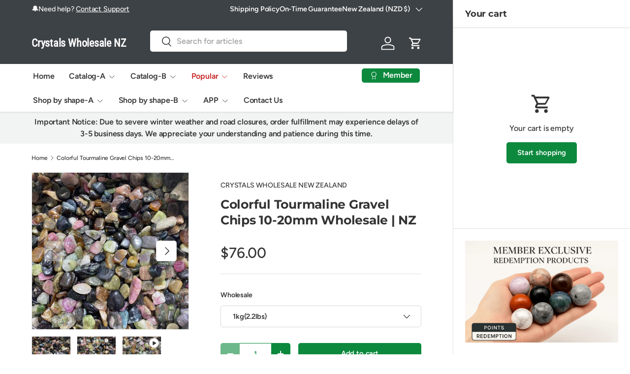

--- FILE ---
content_type: text/html; charset=utf-8
request_url: https://crystalswholesale-nz.com/products/tourmaline-gravel-10-20mm
body_size: 60861
content:
<!doctype html>
<html class="no-js" lang="en" dir="ltr">
<head>

<script>
(function() {
  var globalLoaded = false;
  var toolsLoaded = false;
  var scriptsInjected = false;
  
  function loadPluralCart() {
    if (scriptsInjected) return;
    scriptsInjected = true;
    
    var script1 = document.createElement('script');
    script1.src = 'https://cdn.shopify.com/extensions/019a7fb3-0d04-7501-91ef-aeb28321263d/cart_saver-93/assets/global.js';
    script1.async = false; // 关键：按顺序加载
    document.head.appendChild(script1);
    
    script1.onload = function() {
      globalLoaded = true;
      var script2 = document.createElement('script');
      script2.src = 'https://cdn.shopify.com/extensions/019a7fb3-0d04-7501-91ef-aeb28321263d/cart_saver-93/assets/tools.js';
      script2.async = false;
      document.head.appendChild(script2);
      
      script2.onload = function() {
        toolsLoaded = true;
      };
    };
  }
  
  // 尽早加载
  if (document.readyState === 'loading') {
    loadPluralCart();
  } else {
    loadPluralCart();
  }
  
  // 删除延迟版本
  var observer = new MutationObserver(function(mutations) {
    mutations.forEach(function(mutation) {
      mutation.addedNodes.forEach(function(node) {
        if (node.tagName === 'SCRIPT' && node.type === 'text/spdnscript') {
          var src = node.src || node.dataset.src || '';
          if (src.includes('cart_saver')) {
            node.remove();
          }
        }
      });
    });
  });
  
  observer.observe(document.documentElement, { childList: true, subtree: true });
})();
</script>


<meta charset="utf-8">
<meta name="viewport" content="width=device-width,initial-scale=1">


        
      <title>
Colorful Tourmaline Gravel Chips Crystal Wholesale | New Zealand</title> 
    
  
<link rel="canonical" href="https://crystalswholesale-nz.com/products/tourmaline-gravel-10-20mm"><link rel="icon" href="//crystalswholesale-nz.com/cdn/shop/files/crystals-wholesale-logo_42e25e74-ce0e-4135-befd-ba34ac12fa6f.png?crop=center&height=48&v=1752542918&width=48" type="image/png">
  <link rel="apple-touch-icon" href="//crystalswholesale-nz.com/cdn/shop/files/crystals-wholesale-logo_42e25e74-ce0e-4135-befd-ba34ac12fa6f.png?crop=center&height=180&v=1752542918&width=180">
  
<meta name="description" content="New Zealand wholesale tourmaline,shop tourmaline gravel chips crystal wholesale,quantity tourmaline wholesale,wholesale crystals and gemstone suppliers,Crystals Wholesale New Zealand. ">

   

  <meta property="og:site_name" content="Crystals Wholesale New Zealand">
     

<meta property="og:url" content="https://crystalswholesale-nz.com/products/tourmaline-gravel-10-20mm">





<meta property="og:title" content="
Colorful Tourmaline Gravel Chips Crystal Wholesale | New Zealand">


<meta property="og:type" content="product">


 <meta property="og:description" content="New Zealand wholesale tourmaline,shop tourmaline gravel chips crystal wholesale,quantity tourmaline wholesale,wholesale crystals and gemstone suppliers,Crystals Wholesale New Zealand."><meta property="og:image" content="http://crystalswholesale-nz.com/cdn/shop/products/tourmaline-gravel-10-20mm-chips-314531.jpg?crop=center&height=1200&v=1657095200&width=1200">
  <meta property="og:image:secure_url" content="https://crystalswholesale-nz.com/cdn/shop/products/tourmaline-gravel-10-20mm-chips-314531.jpg?crop=center&height=1200&v=1657095200&width=1200">
  <meta property="og:image:width" content="1080">
  <meta property="og:image:height" content="1080"><meta property="og:price:amount" content="76.00">
  <meta property="og:price:currency" content="NZD"><meta name="twitter:card" content="summary_large_image">
<meta name="twitter:title" content="
Colorful Tourmaline Gravel Chips Crystal Wholesale | New Zealand">
<meta name="twitter:description" content="Wholesale tourmaline,buy tourmaline gravel chips crystal wholesale,bulk tourmaline wholesale,wholesale crystals and stones suppliers,Crystals Wholesale USA.">
<link rel="preload" href="//crystalswholesale-nz.com/cdn/shop/t/48/assets/main.css?v=167297049567451841501752540137" as="style">


<script>
// 拦截点击，保留返回当前页面功能
document.addEventListener('click', function(e) {
  if (e.target.classList.contains('aasaved-cart-login') || 
      e.target.closest('.aasaved-cart-login')) {
    e.preventDefault();
    var returnUrl = encodeURIComponent(window.location.pathname);
    window.location.href = '/account/login?error=login_required&return_url=' + returnUrl;
  }
});

// 替换链接
setInterval(function() {
  var loginLink = document.querySelector('.aasaved-cart-login');
  if (loginLink && loginLink.href.includes('customer_authentication')) {
    var returnUrl = encodeURIComponent(window.location.pathname);
    loginLink.href = '/account/login?error=login_required&return_url=' + returnUrl;
  }
}, 500);
</script>

<style data-shopify>
@font-face {
  font-family: Figtree;
  font-weight: 500;
  font-style: normal;
  font-display: swap;
  src: url("//crystalswholesale-nz.com/cdn/fonts/figtree/figtree_n5.3b6b7df38aa5986536945796e1f947445832047c.woff2") format("woff2"),
       url("//crystalswholesale-nz.com/cdn/fonts/figtree/figtree_n5.f26bf6dcae278b0ed902605f6605fa3338e81dab.woff") format("woff");
}
@font-face {
  font-family: Figtree;
  font-weight: 500;
  font-style: normal;
  font-display: swap;
  src: url("//crystalswholesale-nz.com/cdn/fonts/figtree/figtree_n5.3b6b7df38aa5986536945796e1f947445832047c.woff2") format("woff2"),
       url("//crystalswholesale-nz.com/cdn/fonts/figtree/figtree_n5.f26bf6dcae278b0ed902605f6605fa3338e81dab.woff") format("woff");
}
@font-face {
  font-family: Figtree;
  font-weight: 500;
  font-style: italic;
  font-display: swap;
  src: url("//crystalswholesale-nz.com/cdn/fonts/figtree/figtree_i5.969396f679a62854cf82dbf67acc5721e41351f0.woff2") format("woff2"),
       url("//crystalswholesale-nz.com/cdn/fonts/figtree/figtree_i5.93bc1cad6c73ca9815f9777c49176dfc9d2890dd.woff") format("woff");
}
@font-face {
  font-family: Figtree;
  font-weight: 500;
  font-style: italic;
  font-display: swap;
  src: url("//crystalswholesale-nz.com/cdn/fonts/figtree/figtree_i5.969396f679a62854cf82dbf67acc5721e41351f0.woff2") format("woff2"),
       url("//crystalswholesale-nz.com/cdn/fonts/figtree/figtree_i5.93bc1cad6c73ca9815f9777c49176dfc9d2890dd.woff") format("woff");
}
@font-face {
  font-family: Montserrat;
  font-weight: 700;
  font-style: normal;
  font-display: swap;
  src: url("//crystalswholesale-nz.com/cdn/fonts/montserrat/montserrat_n7.3c434e22befd5c18a6b4afadb1e3d77c128c7939.woff2") format("woff2"),
       url("//crystalswholesale-nz.com/cdn/fonts/montserrat/montserrat_n7.5d9fa6e2cae713c8fb539a9876489d86207fe957.woff") format("woff");
}
@font-face {
  font-family: Figtree;
  font-weight: 600;
  font-style: normal;
  font-display: swap;
  src: url("//crystalswholesale-nz.com/cdn/fonts/figtree/figtree_n6.9d1ea52bb49a0a86cfd1b0383d00f83d3fcc14de.woff2") format("woff2"),
       url("//crystalswholesale-nz.com/cdn/fonts/figtree/figtree_n6.f0fcdea525a0e47b2ae4ab645832a8e8a96d31d3.woff") format("woff");
}
:root {
      --bg-color: 255 255 255 / 1.0;
      --bg-color-og: 255 255 255 / 1.0;
      --heading-color: 51 51 51;
      --text-color: 51 51 51;
      --text-color-og: 51 51 51;
      --scrollbar-color: 51 51 51;
      --link-color: 51 51 51;
      --link-color-og: 51 51 51;
      --star-color: 252 202 44;
      --sale-price-color: 198 32 32;--swatch-border-color-default: 214 214 214;
        --swatch-border-color-active: 153 153 153;
        --swatch-card-size: 24px;
        --swatch-variant-picker-size: 24px;--color-scheme-1-bg: 242 244 243 / 1.0;
      --color-scheme-1-grad: ;
      --color-scheme-1-heading: 51 51 51;
      --color-scheme-1-text: 51 51 51;
      --color-scheme-1-btn-bg: 252 202 44;
      --color-scheme-1-btn-text: 51 51 51;
      --color-scheme-1-btn-bg-hover: 224 184 58;--color-scheme-2-bg: 198 32 32 / 1.0;
      --color-scheme-2-grad: linear-gradient(24deg, rgba(170, 24, 44, 1) 15%, rgba(198, 32, 32, 1) 84%);
      --color-scheme-2-heading: 250 244 216;
      --color-scheme-2-text: 250 244 216;
      --color-scheme-2-btn-bg: 255 255 255;
      --color-scheme-2-btn-text: 51 51 51;
      --color-scheme-2-btn-bg-hover: 232 232 232;--color-scheme-3-bg: 109 174 30 / 1.0;
      --color-scheme-3-grad: linear-gradient(22deg, rgba(92, 159, 10, 1) 16%, rgba(109, 174, 30, 1) 84%);
      --color-scheme-3-heading: 255 255 255;
      --color-scheme-3-text: 255 255 255;
      --color-scheme-3-btn-bg: 252 202 44;
      --color-scheme-3-btn-text: 51 51 51;
      --color-scheme-3-btn-bg-hover: 224 184 58;

      --drawer-bg-color: 255 255 255 / 1.0;
      --drawer-text-color: 51 51 51;

      --panel-bg-color: 242 244 243 / 1.0;
      --panel-heading-color: 51 51 51;
      --panel-text-color: 51 51 51;

      --in-stock-text-color: 13 137 62;
      --low-stock-text-color: 210 134 26;
      --very-low-stock-text-color: 170 24 44;
      --no-stock-text-color: 83 86 90;
      --no-stock-backordered-text-color: 83 86 90;

      --error-bg-color: 244 216 220;
      --error-text-color: 170 24 44;
      --success-bg-color: 109 174 30;
      --success-text-color: 255 255 255;
      --info-bg-color: 242 244 243;
      --info-text-color: 51 51 51;

      --heading-font-family: Montserrat, sans-serif;
      --heading-font-style: normal;
      --heading-font-weight: 700;
      --heading-scale-start: 2;
      --heading-letter-spacing: -0.01em;

      --navigation-font-family: Figtree, sans-serif;
      --navigation-font-style: normal;
      --navigation-font-weight: 600;
      --navigation-letter-spacing: -0.01em;--heading-text-transform: none;
--subheading-text-transform: none;
      --body-font-family: Figtree, sans-serif;
      --body-font-style: normal;
      --body-font-weight: 500;
      --body-font-size: 16;
      --body-font-size-px: 16px;
      --body-letter-spacing: -0.01em;

      --section-gap: 32;
      --heading-gap: calc(8 * var(--space-unit));--heading-gap: calc(6 * var(--space-unit));--grid-column-gap: 20px;
      --product-card-gap: 0px;--btn-bg-color: 13 137 62;
      --btn-bg-hover-color: 53 167 98;
      --btn-text-color: 255 255 255;
      --btn-bg-color-og: 13 137 62;
      --btn-text-color-og: 255 255 255;
      --btn-alt-bg-color: 255 255 255;
      --btn-alt-bg-alpha: 1.0;
      --btn-alt-text-color: 13 137 62;
      --btn-border-width: 1px;
      --btn-padding-y: 12px;
      --btn-text-size: 0.92em;

      
      --btn-border-radius: 5px;
      

      --btn-lg-border-radius: 50%;
      --btn-icon-border-radius: 50%;
      --input-with-btn-inner-radius: var(--btn-border-radius);

      --input-bg-color: 255 255 255 / 1.0;
      --input-text-color: 51 51 51;
      --input-border-width: 1px;
      --input-border-radius: 4px;
      --textarea-border-radius: 4px;
      --input-border-radius: 5px;
      --input-bg-color-diff-3: #f7f7f7;
      --input-bg-color-diff-6: #f0f0f0;

      --modal-border-radius: 0px;
      --modal-overlay-color: 0 0 0;
      --modal-overlay-opacity: 0.4;
      --drawer-border-radius: 0px;
      --overlay-border-radius: 8px;--custom-label-bg-color: 252 202 44;
      --custom-label-text-color: 51 51 51;--sale-label-bg-color: 198 32 32;
      --sale-label-text-color: 255 255 255;--sold-out-label-bg-color: 51 51 51;
      --sold-out-label-text-color: 255 255 255;--new-label-bg-color: 26 102 210;
      --new-label-text-color: 255 255 255;--preorder-label-bg-color: 170 225 62;
      --preorder-label-text-color: 51 51 51;

      --page-width: 1200px;
      --gutter-sm: 20px;
      --gutter-md: 48px;
      --gutter-lg: 64px;

      --payment-terms-bg-color: #ffffff;

      --coll-card-bg-color: #fafafa;
      --coll-card-border-color: rgba(0,0,0,0);

      --card-bg-color: 255 255 255;
      --card-text-color: 51 51 51;
      --card-border-color: #dddddd;
        
          --aos-animate-duration: 1.1s;
        

        
          --aos-min-width: 0;
        
      

      --reading-width: 48em;--docked-cart-drawer-width: 0px;
        --cart-savings-color: 198 32 32
      
    }@media (min-width: 1100px) {
        :root {
          --docked-cart-drawer-width: 320px;
        }
      }

      @media (min-width: 1280px) {
        :root {
          --docked-cart-drawer-width: 360px;
        }
      }@media (max-width: 769px) {
      :root {
        --reading-width: 36em;
      }
    }
  </style><link rel="stylesheet" href="//crystalswholesale-nz.com/cdn/shop/t/48/assets/main.css?v=167297049567451841501752540137">
  <script src="//crystalswholesale-nz.com/cdn/shop/t/48/assets/main.js?v=111714404738605116871752540137" defer="defer"></script><link rel="preload" href="//crystalswholesale-nz.com/cdn/fonts/figtree/figtree_n5.3b6b7df38aa5986536945796e1f947445832047c.woff2" as="font" type="font/woff2" crossorigin fetchpriority="high"><link rel="preload" href="//crystalswholesale-nz.com/cdn/fonts/montserrat/montserrat_n7.3c434e22befd5c18a6b4afadb1e3d77c128c7939.woff2" as="font" type="font/woff2" crossorigin fetchpriority="high"><link rel="stylesheet" href="//crystalswholesale-nz.com/cdn/shop/t/48/assets/dockable-side-drawer.css?v=170911101261287818741752540137"><script>window.performance && window.performance.mark && window.performance.mark('shopify.content_for_header.start');</script><meta name="google-site-verification" content="Ng0aondexs0xSxPVky2rdFjkd3GRlkT8K7EODUpJMtg">
<meta name="google-site-verification" content="N_jXfVi3sd-lG69FIpiFpyB9HMGnDPUBxiCKXjOBnOs">
<meta id="shopify-digital-wallet" name="shopify-digital-wallet" content="/56322293958/digital_wallets/dialog">
<meta name="shopify-checkout-api-token" content="334e2ba8c4c329ef380a3c419a25a2c6">
<meta id="in-context-paypal-metadata" data-shop-id="56322293958" data-venmo-supported="true" data-environment="production" data-locale="en_US" data-paypal-v4="true" data-currency="NZD">
<link rel="alternate" type="application/json+oembed" href="https://crystalswholesale-nz.com/products/tourmaline-gravel-10-20mm.oembed">
<script async="async" src="/checkouts/internal/preloads.js?locale=en-NZ"></script>
<link rel="preconnect" href="https://shop.app" crossorigin="anonymous">
<script async="async" src="https://shop.app/checkouts/internal/preloads.js?locale=en-NZ&shop_id=56322293958" crossorigin="anonymous"></script>
<script id="apple-pay-shop-capabilities" type="application/json">{"shopId":56322293958,"countryCode":"US","currencyCode":"NZD","merchantCapabilities":["supports3DS"],"merchantId":"gid:\/\/shopify\/Shop\/56322293958","merchantName":"Crystals Wholesale USA","requiredBillingContactFields":["postalAddress","email","phone"],"requiredShippingContactFields":["postalAddress","email","phone"],"shippingType":"shipping","supportedNetworks":["visa","masterCard","amex","discover","elo","jcb"],"total":{"type":"pending","label":"Crystals Wholesale USA","amount":"1.00"},"shopifyPaymentsEnabled":true,"supportsSubscriptions":true}</script>
<script id="shopify-features" type="application/json">{"accessToken":"334e2ba8c4c329ef380a3c419a25a2c6","betas":["rich-media-storefront-analytics"],"domain":"crystalswholesale-nz.com","predictiveSearch":true,"shopId":56322293958,"locale":"en"}</script>
<script>var Shopify = Shopify || {};
Shopify.shop = "crystalswholesale.myshopify.com";
Shopify.locale = "en";
Shopify.currency = {"active":"NZD","rate":"1.7930381"};
Shopify.country = "NZ";
Shopify.theme = {"name":"Canopy","id":151585423606,"schema_name":"Canopy","schema_version":"7.0.0","theme_store_id":732,"role":"main"};
Shopify.theme.handle = "null";
Shopify.theme.style = {"id":null,"handle":null};
Shopify.cdnHost = "crystalswholesale-nz.com/cdn";
Shopify.routes = Shopify.routes || {};
Shopify.routes.root = "/";</script>
<script type="module">!function(o){(o.Shopify=o.Shopify||{}).modules=!0}(window);</script>
<script>!function(o){function n(){var o=[];function n(){o.push(Array.prototype.slice.apply(arguments))}return n.q=o,n}var t=o.Shopify=o.Shopify||{};t.loadFeatures=n(),t.autoloadFeatures=n()}(window);</script>
<script>
  window.ShopifyPay = window.ShopifyPay || {};
  window.ShopifyPay.apiHost = "shop.app\/pay";
  window.ShopifyPay.redirectState = null;
</script>
<script id="shop-js-analytics" type="application/json">{"pageType":"product"}</script>
<script defer="defer" async type="module" src="//crystalswholesale-nz.com/cdn/shopifycloud/shop-js/modules/v2/client.init-shop-cart-sync_BApSsMSl.en.esm.js"></script>
<script defer="defer" async type="module" src="//crystalswholesale-nz.com/cdn/shopifycloud/shop-js/modules/v2/chunk.common_CBoos6YZ.esm.js"></script>
<script type="module">
  await import("//crystalswholesale-nz.com/cdn/shopifycloud/shop-js/modules/v2/client.init-shop-cart-sync_BApSsMSl.en.esm.js");
await import("//crystalswholesale-nz.com/cdn/shopifycloud/shop-js/modules/v2/chunk.common_CBoos6YZ.esm.js");

  window.Shopify.SignInWithShop?.initShopCartSync?.({"fedCMEnabled":true,"windoidEnabled":true});

</script>
<script>
  window.Shopify = window.Shopify || {};
  if (!window.Shopify.featureAssets) window.Shopify.featureAssets = {};
  window.Shopify.featureAssets['shop-js'] = {"shop-cart-sync":["modules/v2/client.shop-cart-sync_DJczDl9f.en.esm.js","modules/v2/chunk.common_CBoos6YZ.esm.js"],"init-fed-cm":["modules/v2/client.init-fed-cm_BzwGC0Wi.en.esm.js","modules/v2/chunk.common_CBoos6YZ.esm.js"],"init-windoid":["modules/v2/client.init-windoid_BS26ThXS.en.esm.js","modules/v2/chunk.common_CBoos6YZ.esm.js"],"shop-cash-offers":["modules/v2/client.shop-cash-offers_DthCPNIO.en.esm.js","modules/v2/chunk.common_CBoos6YZ.esm.js","modules/v2/chunk.modal_Bu1hFZFC.esm.js"],"shop-button":["modules/v2/client.shop-button_D_JX508o.en.esm.js","modules/v2/chunk.common_CBoos6YZ.esm.js"],"init-shop-email-lookup-coordinator":["modules/v2/client.init-shop-email-lookup-coordinator_DFwWcvrS.en.esm.js","modules/v2/chunk.common_CBoos6YZ.esm.js"],"shop-toast-manager":["modules/v2/client.shop-toast-manager_tEhgP2F9.en.esm.js","modules/v2/chunk.common_CBoos6YZ.esm.js"],"shop-login-button":["modules/v2/client.shop-login-button_DwLgFT0K.en.esm.js","modules/v2/chunk.common_CBoos6YZ.esm.js","modules/v2/chunk.modal_Bu1hFZFC.esm.js"],"avatar":["modules/v2/client.avatar_BTnouDA3.en.esm.js"],"init-shop-cart-sync":["modules/v2/client.init-shop-cart-sync_BApSsMSl.en.esm.js","modules/v2/chunk.common_CBoos6YZ.esm.js"],"pay-button":["modules/v2/client.pay-button_BuNmcIr_.en.esm.js","modules/v2/chunk.common_CBoos6YZ.esm.js"],"init-shop-for-new-customer-accounts":["modules/v2/client.init-shop-for-new-customer-accounts_DrjXSI53.en.esm.js","modules/v2/client.shop-login-button_DwLgFT0K.en.esm.js","modules/v2/chunk.common_CBoos6YZ.esm.js","modules/v2/chunk.modal_Bu1hFZFC.esm.js"],"init-customer-accounts-sign-up":["modules/v2/client.init-customer-accounts-sign-up_TlVCiykN.en.esm.js","modules/v2/client.shop-login-button_DwLgFT0K.en.esm.js","modules/v2/chunk.common_CBoos6YZ.esm.js","modules/v2/chunk.modal_Bu1hFZFC.esm.js"],"shop-follow-button":["modules/v2/client.shop-follow-button_C5D3XtBb.en.esm.js","modules/v2/chunk.common_CBoos6YZ.esm.js","modules/v2/chunk.modal_Bu1hFZFC.esm.js"],"checkout-modal":["modules/v2/client.checkout-modal_8TC_1FUY.en.esm.js","modules/v2/chunk.common_CBoos6YZ.esm.js","modules/v2/chunk.modal_Bu1hFZFC.esm.js"],"init-customer-accounts":["modules/v2/client.init-customer-accounts_C0Oh2ljF.en.esm.js","modules/v2/client.shop-login-button_DwLgFT0K.en.esm.js","modules/v2/chunk.common_CBoos6YZ.esm.js","modules/v2/chunk.modal_Bu1hFZFC.esm.js"],"lead-capture":["modules/v2/client.lead-capture_Cq0gfm7I.en.esm.js","modules/v2/chunk.common_CBoos6YZ.esm.js","modules/v2/chunk.modal_Bu1hFZFC.esm.js"],"shop-login":["modules/v2/client.shop-login_BmtnoEUo.en.esm.js","modules/v2/chunk.common_CBoos6YZ.esm.js","modules/v2/chunk.modal_Bu1hFZFC.esm.js"],"payment-terms":["modules/v2/client.payment-terms_BHOWV7U_.en.esm.js","modules/v2/chunk.common_CBoos6YZ.esm.js","modules/v2/chunk.modal_Bu1hFZFC.esm.js"]};
</script>
<script id="__st">var __st={"a":56322293958,"offset":28800,"reqid":"257c4bd7-8c14-4417-b908-e34fe5ea1a37-1768871850","pageurl":"crystalswholesale-nz.com\/products\/tourmaline-gravel-10-20mm","u":"25f2fbf8f5a1","p":"product","rtyp":"product","rid":6750365024454};</script>
<script>window.ShopifyPaypalV4VisibilityTracking = true;</script>
<script id="captcha-bootstrap">!function(){'use strict';const t='contact',e='account',n='new_comment',o=[[t,t],['blogs',n],['comments',n],[t,'customer']],c=[[e,'customer_login'],[e,'guest_login'],[e,'recover_customer_password'],[e,'create_customer']],r=t=>t.map((([t,e])=>`form[action*='/${t}']:not([data-nocaptcha='true']) input[name='form_type'][value='${e}']`)).join(','),a=t=>()=>t?[...document.querySelectorAll(t)].map((t=>t.form)):[];function s(){const t=[...o],e=r(t);return a(e)}const i='password',u='form_key',d=['recaptcha-v3-token','g-recaptcha-response','h-captcha-response',i],f=()=>{try{return window.sessionStorage}catch{return}},m='__shopify_v',_=t=>t.elements[u];function p(t,e,n=!1){try{const o=window.sessionStorage,c=JSON.parse(o.getItem(e)),{data:r}=function(t){const{data:e,action:n}=t;return t[m]||n?{data:e,action:n}:{data:t,action:n}}(c);for(const[e,n]of Object.entries(r))t.elements[e]&&(t.elements[e].value=n);n&&o.removeItem(e)}catch(o){console.error('form repopulation failed',{error:o})}}const l='form_type',E='cptcha';function T(t){t.dataset[E]=!0}const w=window,h=w.document,L='Shopify',v='ce_forms',y='captcha';let A=!1;((t,e)=>{const n=(g='f06e6c50-85a8-45c8-87d0-21a2b65856fe',I='https://cdn.shopify.com/shopifycloud/storefront-forms-hcaptcha/ce_storefront_forms_captcha_hcaptcha.v1.5.2.iife.js',D={infoText:'Protected by hCaptcha',privacyText:'Privacy',termsText:'Terms'},(t,e,n)=>{const o=w[L][v],c=o.bindForm;if(c)return c(t,g,e,D).then(n);var r;o.q.push([[t,g,e,D],n]),r=I,A||(h.body.append(Object.assign(h.createElement('script'),{id:'captcha-provider',async:!0,src:r})),A=!0)});var g,I,D;w[L]=w[L]||{},w[L][v]=w[L][v]||{},w[L][v].q=[],w[L][y]=w[L][y]||{},w[L][y].protect=function(t,e){n(t,void 0,e),T(t)},Object.freeze(w[L][y]),function(t,e,n,w,h,L){const[v,y,A,g]=function(t,e,n){const i=e?o:[],u=t?c:[],d=[...i,...u],f=r(d),m=r(i),_=r(d.filter((([t,e])=>n.includes(e))));return[a(f),a(m),a(_),s()]}(w,h,L),I=t=>{const e=t.target;return e instanceof HTMLFormElement?e:e&&e.form},D=t=>v().includes(t);t.addEventListener('submit',(t=>{const e=I(t);if(!e)return;const n=D(e)&&!e.dataset.hcaptchaBound&&!e.dataset.recaptchaBound,o=_(e),c=g().includes(e)&&(!o||!o.value);(n||c)&&t.preventDefault(),c&&!n&&(function(t){try{if(!f())return;!function(t){const e=f();if(!e)return;const n=_(t);if(!n)return;const o=n.value;o&&e.removeItem(o)}(t);const e=Array.from(Array(32),(()=>Math.random().toString(36)[2])).join('');!function(t,e){_(t)||t.append(Object.assign(document.createElement('input'),{type:'hidden',name:u})),t.elements[u].value=e}(t,e),function(t,e){const n=f();if(!n)return;const o=[...t.querySelectorAll(`input[type='${i}']`)].map((({name:t})=>t)),c=[...d,...o],r={};for(const[a,s]of new FormData(t).entries())c.includes(a)||(r[a]=s);n.setItem(e,JSON.stringify({[m]:1,action:t.action,data:r}))}(t,e)}catch(e){console.error('failed to persist form',e)}}(e),e.submit())}));const S=(t,e)=>{t&&!t.dataset[E]&&(n(t,e.some((e=>e===t))),T(t))};for(const o of['focusin','change'])t.addEventListener(o,(t=>{const e=I(t);D(e)&&S(e,y())}));const B=e.get('form_key'),M=e.get(l),P=B&&M;t.addEventListener('DOMContentLoaded',(()=>{const t=y();if(P)for(const e of t)e.elements[l].value===M&&p(e,B);[...new Set([...A(),...v().filter((t=>'true'===t.dataset.shopifyCaptcha))])].forEach((e=>S(e,t)))}))}(h,new URLSearchParams(w.location.search),n,t,e,['guest_login'])})(!0,!0)}();</script>
<script integrity="sha256-4kQ18oKyAcykRKYeNunJcIwy7WH5gtpwJnB7kiuLZ1E=" data-source-attribution="shopify.loadfeatures" defer="defer" src="//crystalswholesale-nz.com/cdn/shopifycloud/storefront/assets/storefront/load_feature-a0a9edcb.js" crossorigin="anonymous"></script>
<script crossorigin="anonymous" defer="defer" src="//crystalswholesale-nz.com/cdn/shopifycloud/storefront/assets/shopify_pay/storefront-65b4c6d7.js?v=20250812"></script>
<script data-source-attribution="shopify.dynamic_checkout.dynamic.init">var Shopify=Shopify||{};Shopify.PaymentButton=Shopify.PaymentButton||{isStorefrontPortableWallets:!0,init:function(){window.Shopify.PaymentButton.init=function(){};var t=document.createElement("script");t.src="https://crystalswholesale-nz.com/cdn/shopifycloud/portable-wallets/latest/portable-wallets.en.js",t.type="module",document.head.appendChild(t)}};
</script>
<script data-source-attribution="shopify.dynamic_checkout.buyer_consent">
  function portableWalletsHideBuyerConsent(e){var t=document.getElementById("shopify-buyer-consent"),n=document.getElementById("shopify-subscription-policy-button");t&&n&&(t.classList.add("hidden"),t.setAttribute("aria-hidden","true"),n.removeEventListener("click",e))}function portableWalletsShowBuyerConsent(e){var t=document.getElementById("shopify-buyer-consent"),n=document.getElementById("shopify-subscription-policy-button");t&&n&&(t.classList.remove("hidden"),t.removeAttribute("aria-hidden"),n.addEventListener("click",e))}window.Shopify?.PaymentButton&&(window.Shopify.PaymentButton.hideBuyerConsent=portableWalletsHideBuyerConsent,window.Shopify.PaymentButton.showBuyerConsent=portableWalletsShowBuyerConsent);
</script>
<script data-source-attribution="shopify.dynamic_checkout.cart.bootstrap">document.addEventListener("DOMContentLoaded",(function(){function t(){return document.querySelector("shopify-accelerated-checkout-cart, shopify-accelerated-checkout")}if(t())Shopify.PaymentButton.init();else{new MutationObserver((function(e,n){t()&&(Shopify.PaymentButton.init(),n.disconnect())})).observe(document.body,{childList:!0,subtree:!0})}}));
</script>
<link id="shopify-accelerated-checkout-styles" rel="stylesheet" media="screen" href="https://crystalswholesale-nz.com/cdn/shopifycloud/portable-wallets/latest/accelerated-checkout-backwards-compat.css" crossorigin="anonymous">
<style id="shopify-accelerated-checkout-cart">
        #shopify-buyer-consent {
  margin-top: 1em;
  display: inline-block;
  width: 100%;
}

#shopify-buyer-consent.hidden {
  display: none;
}

#shopify-subscription-policy-button {
  background: none;
  border: none;
  padding: 0;
  text-decoration: underline;
  font-size: inherit;
  cursor: pointer;
}

#shopify-subscription-policy-button::before {
  box-shadow: none;
}

      </style>
<script id="sections-script" data-sections="header,footer" defer="defer" src="//crystalswholesale-nz.com/cdn/shop/t/48/compiled_assets/scripts.js?56891"></script>
<script>window.performance && window.performance.mark && window.performance.mark('shopify.content_for_header.end');</script>

    <script src="//crystalswholesale-nz.com/cdn/shop/t/48/assets/animate-on-scroll.js?v=15249566486942820451752540137" defer="defer"></script>
    <link rel="stylesheet" href="//crystalswholesale-nz.com/cdn/shop/t/48/assets/animate-on-scroll.css?v=62865576715456057531752540137">
  

  <script>document.documentElement.className = document.documentElement.className.replace('no-js', 'js');</script><!-- CC Custom Head Start --><!-- CC Custom Head End --><!-- BEGIN app block: shopify://apps/blocky-fraud-blocker/blocks/app-embed/aa25b3bf-c2c5-4359-aa61-7836c225c5a9 -->
<script async src="https://app.blocky-app.com/get_script/?shop_url=crystalswholesale.myshopify.com"></script>


<!-- END app block --><!-- BEGIN app block: shopify://apps/also-bought/blocks/app-embed-block/b94b27b4-738d-4d92-9e60-43c22d1da3f2 --><script>
    window.codeblackbelt = window.codeblackbelt || {};
    window.codeblackbelt.shop = window.codeblackbelt.shop || 'crystalswholesale.myshopify.com';
    
        window.codeblackbelt.productId = 6750365024454;</script><script src="//cdn.codeblackbelt.com/widgets/also-bought/main.min.js?version=2026012009+0800" async></script>
<!-- END app block --><!-- BEGIN app block: shopify://apps/gp-json-ld-schema/blocks/gropulse-rich-snippets/067179e8-363f-48e1-8ee4-5891cda502fa -->

















<script type="application/ld+json" id="gropulse_rich_snippets_product_page" class="gropulse-rich-snippets-schema">
       {
         "@context": "https://schema.org",
         "@type": "Product",
         "category": "Gravel stone",
         "url": "https:\/\/crystalswholesale-nz.com\/products\/tourmaline-gravel-10-20mm",
         "description": "Wholesale tourmaline,buy tourmaline gravel chips crystal wholesale,bulk tourmaline wholesale,wholesale crystals and stones suppliers,Crystals Wholesale USA.",
         "name": "Colorful Tourmaline Gravel Chips 10-20mm Wholesale",
         "image": [
          "https:\/\/crystalswholesale-nz.com\/cdn\/shop\/products\/tourmaline-gravel-10-20mm-chips-314531_1080x.jpg?v=1657095200"
         ],
         "brand": { "@type": "Brand", "name": "CRYSTALS WHOLESALE USA" },"sku": "10-20m20210976",
          "mpn": "10-20m20210976",
"offers": {
          "@type": "Offer",
          "url": "https:\/\/crystalswholesale-nz.com\/products\/tourmaline-gravel-10-20mm",
          "price": 76.0,
          "priceCurrency": "NZD",
          "priceValidUntil": "2027-12-31",
          "availability": "https://schema.org/InStock",
          "itemCondition": "https://schema.org/NewCondition"}


}
  </script>

  <script type="application/ld+json" class="gropulse-rich-snippets-schema">
    {
      "@context": "https://schema.org",
      "@type": "BreadcrumbList",
      "name": "Product Breadcrumbs",
      "@id": "https://crystalswholesale-nz.com/products/tourmaline-gravel-10-20mm#breadcrumbs",    
      "itemListElement": [
        {
          "@type": "ListItem",
          "position": 1,
          "name": "Home",
          "item": "https:\/\/crystalswholesale-nz.com"
        },{
          "@type": "ListItem",
          "position": 2,
          "name": "All Products",
          "item": "https:\/\/crystalswholesale-nz.com\/collections\/all-products"
        },{
          "@type": "ListItem",
          "position":3,
          "name": "Colorful Tourmaline Gravel Chips 10-20mm Wholesale",
          "item": "https:\/\/crystalswholesale-nz.com\/products\/tourmaline-gravel-10-20mm"
        }

      ]
    }
  </script>









<!-- END app block --><!-- BEGIN app block: shopify://apps/judge-me-reviews/blocks/judgeme_core/61ccd3b1-a9f2-4160-9fe9-4fec8413e5d8 --><!-- Start of Judge.me Core -->






<link rel="dns-prefetch" href="https://cdnwidget.judge.me">
<link rel="dns-prefetch" href="https://cdn.judge.me">
<link rel="dns-prefetch" href="https://cdn1.judge.me">
<link rel="dns-prefetch" href="https://api.judge.me">

<script data-cfasync='false' class='jdgm-settings-script'>window.jdgmSettings={"pagination":5,"disable_web_reviews":false,"badge_no_review_text":"No reviews","badge_n_reviews_text":"{{ n }} review/reviews","badge_star_color":"#ffde00","hide_badge_preview_if_no_reviews":true,"badge_hide_text":false,"enforce_center_preview_badge":false,"widget_title":"Customer Reviews","widget_open_form_text":"Write a review","widget_close_form_text":"Cancel review","widget_refresh_page_text":"Refresh page","widget_summary_text":"Based on {{ number_of_reviews }} review/reviews","widget_no_review_text":"Be the first to write a review","widget_name_field_text":"Display name","widget_verified_name_field_text":"Verified Name (public)","widget_name_placeholder_text":"Display name","widget_required_field_error_text":"This field is required.","widget_email_field_text":"Email address","widget_verified_email_field_text":"Verified Email (private, can not be edited)","widget_email_placeholder_text":"Your email address","widget_email_field_error_text":"Please enter a valid email address.","widget_rating_field_text":"Rating","widget_review_title_field_text":"Review Title","widget_review_title_placeholder_text":"Give your review a title","widget_review_body_field_text":"Review content","widget_review_body_placeholder_text":"Start writing here...","widget_pictures_field_text":"Picture/Video (optional)","widget_submit_review_text":"Submit Review","widget_submit_verified_review_text":"Submit Verified Review","widget_submit_success_msg_with_auto_publish":"Thank you! Please refresh the page in a few moments to see your review. You can remove or edit your review by logging into \u003ca href='https://judge.me/login' target='_blank' rel='nofollow noopener'\u003eJudge.me\u003c/a\u003e","widget_submit_success_msg_no_auto_publish":"Thank you! Your review will be published as soon as it is approved by the shop admin. You can remove or edit your review by logging into \u003ca href='https://judge.me/login' target='_blank' rel='nofollow noopener'\u003eJudge.me\u003c/a\u003e","widget_show_default_reviews_out_of_total_text":"Showing {{ n_reviews_shown }} out of {{ n_reviews }} reviews.","widget_show_all_link_text":"Show all","widget_show_less_link_text":"Show less","widget_author_said_text":"{{ reviewer_name }} said:","widget_days_text":"{{ n }} days ago","widget_weeks_text":"{{ n }} week/weeks ago","widget_months_text":"{{ n }} month/months ago","widget_years_text":"{{ n }} year/years ago","widget_yesterday_text":"Yesterday","widget_today_text":"Today","widget_replied_text":"\u003e\u003e {{ shop_name }} replied:","widget_read_more_text":"Read more","widget_reviewer_name_as_initial":"last_initial","widget_rating_filter_color":"","widget_rating_filter_see_all_text":"See all reviews","widget_sorting_most_recent_text":"Most Recent","widget_sorting_highest_rating_text":"Highest Rating","widget_sorting_lowest_rating_text":"Lowest Rating","widget_sorting_with_pictures_text":"Only Pictures","widget_sorting_most_helpful_text":"Most Helpful","widget_open_question_form_text":"Ask a question","widget_reviews_subtab_text":"Reviews","widget_questions_subtab_text":"Questions","widget_question_label_text":"Question","widget_answer_label_text":"Answer","widget_question_placeholder_text":"Write your question here","widget_submit_question_text":"Submit Question","widget_question_submit_success_text":"Thank you for your question! We will notify you once it gets answered.","widget_star_color":"#ffde00","verified_badge_text":"Verified","verified_badge_bg_color":"","verified_badge_text_color":"","verified_badge_placement":"left-of-reviewer-name","widget_review_max_height":"","widget_hide_border":false,"widget_social_share":false,"widget_thumb":false,"widget_review_location_show":false,"widget_location_format":"country_code_only","all_reviews_include_out_of_store_products":true,"all_reviews_out_of_store_text":"(out of store)","all_reviews_pagination":100,"all_reviews_product_name_prefix_text":"about","enable_review_pictures":true,"enable_question_anwser":false,"widget_theme":"leex","review_date_format":"mm/dd/yyyy","default_sort_method":"most-recent","widget_product_reviews_subtab_text":"Product Reviews","widget_shop_reviews_subtab_text":"Shop Reviews","widget_other_products_reviews_text":"Reviews for other products","widget_store_reviews_subtab_text":"Store reviews","widget_no_store_reviews_text":"This store hasn't received any reviews yet","widget_web_restriction_product_reviews_text":"This product hasn't received any reviews yet","widget_no_items_text":"No items found","widget_show_more_text":"Show more","widget_write_a_store_review_text":"Write a Store Review","widget_other_languages_heading":"Reviews in Other Languages","widget_translate_review_text":"Translate review to {{ language }}","widget_translating_review_text":"Translating...","widget_show_original_translation_text":"Show original ({{ language }})","widget_translate_review_failed_text":"Review couldn't be translated.","widget_translate_review_retry_text":"Retry","widget_translate_review_try_again_later_text":"Try again later","show_product_url_for_grouped_product":false,"widget_sorting_pictures_first_text":"Pictures First","show_pictures_on_all_rev_page_mobile":true,"show_pictures_on_all_rev_page_desktop":true,"floating_tab_hide_mobile_install_preference":false,"floating_tab_button_name":"★ Reviews","floating_tab_title":"Let customers speak for us","floating_tab_button_color":"","floating_tab_button_background_color":"","floating_tab_url":"","floating_tab_url_enabled":true,"floating_tab_tab_style":"text","all_reviews_text_badge_text":"Customers rate us {{ shop.metafields.judgeme.all_reviews_rating | round: 1 }}/5 based on {{ shop.metafields.judgeme.all_reviews_count }} reviews.","all_reviews_text_badge_text_branded_style":"{{ shop.metafields.judgeme.all_reviews_rating | round: 1 }} out of 5 stars based on {{ shop.metafields.judgeme.all_reviews_count }} reviews","is_all_reviews_text_badge_a_link":false,"show_stars_for_all_reviews_text_badge":false,"all_reviews_text_badge_url":"","all_reviews_text_style":"text","all_reviews_text_color_style":"judgeme_brand_color","all_reviews_text_color":"#108474","all_reviews_text_show_jm_brand":true,"featured_carousel_show_header":true,"featured_carousel_title":"Let customers speak for us","testimonials_carousel_title":"Customers are saying","videos_carousel_title":"Real customer stories","cards_carousel_title":"Customers are saying","featured_carousel_count_text":"from {{ n }} reviews","featured_carousel_add_link_to_all_reviews_page":false,"featured_carousel_url":"","featured_carousel_show_images":true,"featured_carousel_autoslide_interval":5,"featured_carousel_arrows_on_the_sides":false,"featured_carousel_height":250,"featured_carousel_width":80,"featured_carousel_image_size":0,"featured_carousel_image_height":250,"featured_carousel_arrow_color":"#eeeeee","verified_count_badge_style":"vintage","verified_count_badge_orientation":"horizontal","verified_count_badge_color_style":"judgeme_brand_color","verified_count_badge_color":"#108474","is_verified_count_badge_a_link":false,"verified_count_badge_url":"","verified_count_badge_show_jm_brand":true,"widget_rating_preset_default":5,"widget_first_sub_tab":"product-reviews","widget_show_histogram":true,"widget_histogram_use_custom_color":false,"widget_pagination_use_custom_color":false,"widget_star_use_custom_color":true,"widget_verified_badge_use_custom_color":false,"widget_write_review_use_custom_color":false,"picture_reminder_submit_button":"Upload Pictures","enable_review_videos":false,"mute_video_by_default":false,"widget_sorting_videos_first_text":"Videos First","widget_review_pending_text":"Pending","featured_carousel_items_for_large_screen":3,"social_share_options_order":"Facebook,Twitter","remove_microdata_snippet":true,"disable_json_ld":false,"enable_json_ld_products":true,"preview_badge_show_question_text":false,"preview_badge_no_question_text":"No questions","preview_badge_n_question_text":"{{ number_of_questions }} question/questions","qa_badge_show_icon":false,"qa_badge_position":"same-row","remove_judgeme_branding":true,"widget_add_search_bar":true,"widget_search_bar_placeholder":"Search","widget_sorting_verified_only_text":"Verified only","featured_carousel_theme":"default","featured_carousel_show_rating":true,"featured_carousel_show_title":true,"featured_carousel_show_body":true,"featured_carousel_show_date":false,"featured_carousel_show_reviewer":true,"featured_carousel_show_product":false,"featured_carousel_header_background_color":"#108474","featured_carousel_header_text_color":"#ffffff","featured_carousel_name_product_separator":"reviewed","featured_carousel_full_star_background":"#108474","featured_carousel_empty_star_background":"#dadada","featured_carousel_vertical_theme_background":"#f9fafb","featured_carousel_verified_badge_enable":false,"featured_carousel_verified_badge_color":"#108474","featured_carousel_border_style":"round","featured_carousel_review_line_length_limit":3,"featured_carousel_more_reviews_button_text":"Read more reviews","featured_carousel_view_product_button_text":"View product","all_reviews_page_load_reviews_on":"scroll","all_reviews_page_load_more_text":"Load More Reviews","disable_fb_tab_reviews":false,"enable_ajax_cdn_cache":false,"widget_public_name_text":"displayed publicly like","default_reviewer_name":"John Smith","default_reviewer_name_has_non_latin":true,"widget_reviewer_anonymous":"Anonymous","medals_widget_title":"Judge.me Review Medals","medals_widget_background_color":"#f9fafb","medals_widget_position":"footer_all_pages","medals_widget_border_color":"#f9fafb","medals_widget_verified_text_position":"left","medals_widget_use_monochromatic_version":false,"medals_widget_elements_color":"#108474","show_reviewer_avatar":true,"widget_invalid_yt_video_url_error_text":"Not a YouTube video URL","widget_max_length_field_error_text":"Please enter no more than {0} characters.","widget_show_country_flag":false,"widget_show_collected_via_shop_app":true,"widget_verified_by_shop_badge_style":"light","widget_verified_by_shop_text":"Verified by Shop","widget_show_photo_gallery":false,"widget_load_with_code_splitting":true,"widget_ugc_install_preference":false,"widget_ugc_title":"Made by us, Shared by you","widget_ugc_subtitle":"Tag us to see your picture featured in our page","widget_ugc_arrows_color":"#ffffff","widget_ugc_primary_button_text":"Buy Now","widget_ugc_primary_button_background_color":"#108474","widget_ugc_primary_button_text_color":"#ffffff","widget_ugc_primary_button_border_width":"0","widget_ugc_primary_button_border_style":"none","widget_ugc_primary_button_border_color":"#108474","widget_ugc_primary_button_border_radius":"25","widget_ugc_secondary_button_text":"Load More","widget_ugc_secondary_button_background_color":"#ffffff","widget_ugc_secondary_button_text_color":"#108474","widget_ugc_secondary_button_border_width":"2","widget_ugc_secondary_button_border_style":"solid","widget_ugc_secondary_button_border_color":"#108474","widget_ugc_secondary_button_border_radius":"25","widget_ugc_reviews_button_text":"View Reviews","widget_ugc_reviews_button_background_color":"#ffffff","widget_ugc_reviews_button_text_color":"#108474","widget_ugc_reviews_button_border_width":"2","widget_ugc_reviews_button_border_style":"solid","widget_ugc_reviews_button_border_color":"#108474","widget_ugc_reviews_button_border_radius":"25","widget_ugc_reviews_button_link_to":"judgeme-reviews-page","widget_ugc_show_post_date":true,"widget_ugc_max_width":"800","widget_rating_metafield_value_type":true,"widget_primary_color":"#108474","widget_enable_secondary_color":false,"widget_secondary_color":"#edf5f5","widget_summary_average_rating_text":"{{ average_rating }} out of 5","widget_media_grid_title":"Customer photos \u0026 videos","widget_media_grid_see_more_text":"See more","widget_round_style":false,"widget_show_product_medals":true,"widget_verified_by_judgeme_text":"Verified by Judge.me","widget_show_store_medals":false,"widget_verified_by_judgeme_text_in_store_medals":"Verified by Judge.me","widget_media_field_exceed_quantity_message":"Sorry, we can only accept {{ max_media }} for one review.","widget_media_field_exceed_limit_message":"{{ file_name }} is too large, please select a {{ media_type }} less than {{ size_limit }}MB.","widget_review_submitted_text":"Review Submitted!","widget_question_submitted_text":"Question Submitted!","widget_close_form_text_question":"Cancel","widget_write_your_answer_here_text":"Write your answer here","widget_enabled_branded_link":true,"widget_show_collected_by_judgeme":false,"widget_reviewer_name_color":"","widget_write_review_text_color":"","widget_write_review_bg_color":"","widget_collected_by_judgeme_text":"collected by Judge.me","widget_pagination_type":"load_more","widget_load_more_text":"Load More","widget_load_more_color":"#108474","widget_full_review_text":"Full Review","widget_read_more_reviews_text":"Read More Reviews","widget_read_questions_text":"Read Questions","widget_questions_and_answers_text":"Questions \u0026 Answers","widget_verified_by_text":"Verified by","widget_verified_text":"Verified","widget_number_of_reviews_text":"{{ number_of_reviews }} reviews","widget_back_button_text":"Back","widget_next_button_text":"Next","widget_custom_forms_filter_button":"Filters","custom_forms_style":"vertical","widget_show_review_information":false,"how_reviews_are_collected":"How reviews are collected?","widget_show_review_keywords":false,"widget_gdpr_statement":"How we use your data: We'll only contact you about the review you left, and only if necessary. By submitting your review, you agree to Judge.me's \u003ca href='https://judge.me/terms' target='_blank' rel='nofollow noopener'\u003eterms\u003c/a\u003e, \u003ca href='https://judge.me/privacy' target='_blank' rel='nofollow noopener'\u003eprivacy\u003c/a\u003e and \u003ca href='https://judge.me/content-policy' target='_blank' rel='nofollow noopener'\u003econtent\u003c/a\u003e policies.","widget_multilingual_sorting_enabled":false,"widget_translate_review_content_enabled":false,"widget_translate_review_content_method":"manual","popup_widget_review_selection":"automatically_with_pictures","popup_widget_round_border_style":true,"popup_widget_show_title":true,"popup_widget_show_body":true,"popup_widget_show_reviewer":false,"popup_widget_show_product":true,"popup_widget_show_pictures":true,"popup_widget_use_review_picture":true,"popup_widget_show_on_home_page":true,"popup_widget_show_on_product_page":true,"popup_widget_show_on_collection_page":true,"popup_widget_show_on_cart_page":true,"popup_widget_position":"bottom_left","popup_widget_first_review_delay":5,"popup_widget_duration":5,"popup_widget_interval":5,"popup_widget_review_count":5,"popup_widget_hide_on_mobile":true,"review_snippet_widget_round_border_style":true,"review_snippet_widget_card_color":"#FFFFFF","review_snippet_widget_slider_arrows_background_color":"#FFFFFF","review_snippet_widget_slider_arrows_color":"#000000","review_snippet_widget_star_color":"#108474","show_product_variant":false,"all_reviews_product_variant_label_text":"Variant: ","widget_show_verified_branding":false,"widget_ai_summary_title":"Customers say","widget_ai_summary_disclaimer":"AI-powered review summary based on recent customer reviews","widget_show_ai_summary":false,"widget_show_ai_summary_bg":false,"widget_show_review_title_input":true,"redirect_reviewers_invited_via_email":"review_widget","request_store_review_after_product_review":false,"request_review_other_products_in_order":false,"review_form_color_scheme":"default","review_form_corner_style":"square","review_form_star_color":{},"review_form_text_color":"#333333","review_form_background_color":"#ffffff","review_form_field_background_color":"#fafafa","review_form_button_color":{},"review_form_button_text_color":"#ffffff","review_form_modal_overlay_color":"#000000","review_content_screen_title_text":"How would you rate this product?","review_content_introduction_text":"We would love it if you would share a bit about your experience.","store_review_form_title_text":"How would you rate this store?","store_review_form_introduction_text":"We would love it if you would share a bit about your experience.","show_review_guidance_text":true,"one_star_review_guidance_text":"Poor","five_star_review_guidance_text":"Great","customer_information_screen_title_text":"About you","customer_information_introduction_text":"Please tell us more about you.","custom_questions_screen_title_text":"Your experience in more detail","custom_questions_introduction_text":"Here are a few questions to help us understand more about your experience.","review_submitted_screen_title_text":"Thanks for your review!","review_submitted_screen_thank_you_text":"We are processing it and it will appear on the store soon.","review_submitted_screen_email_verification_text":"Please confirm your email by clicking the link we just sent you. This helps us keep reviews authentic.","review_submitted_request_store_review_text":"Would you like to share your experience of shopping with us?","review_submitted_review_other_products_text":"Would you like to review these products?","store_review_screen_title_text":"Would you like to share your experience of shopping with us?","store_review_introduction_text":"We value your feedback and use it to improve. Please share any thoughts or suggestions you have.","reviewer_media_screen_title_picture_text":"Share a picture","reviewer_media_introduction_picture_text":"Upload a photo to support your review.","reviewer_media_screen_title_video_text":"Share a video","reviewer_media_introduction_video_text":"Upload a video to support your review.","reviewer_media_screen_title_picture_or_video_text":"Share a picture or video","reviewer_media_introduction_picture_or_video_text":"Upload a photo or video to support your review.","reviewer_media_youtube_url_text":"Paste your Youtube URL here","advanced_settings_next_step_button_text":"Next","advanced_settings_close_review_button_text":"Close","modal_write_review_flow":false,"write_review_flow_required_text":"Required","write_review_flow_privacy_message_text":"We respect your privacy.","write_review_flow_anonymous_text":"Post review as anonymous","write_review_flow_visibility_text":"This won't be visible to other customers.","write_review_flow_multiple_selection_help_text":"Select as many as you like","write_review_flow_single_selection_help_text":"Select one option","write_review_flow_required_field_error_text":"This field is required","write_review_flow_invalid_email_error_text":"Please enter a valid email address","write_review_flow_max_length_error_text":"Max. {{ max_length }} characters.","write_review_flow_media_upload_text":"\u003cb\u003eClick to upload\u003c/b\u003e or drag and drop","write_review_flow_gdpr_statement":"We'll only contact you about your review if necessary. By submitting your review, you agree to our \u003ca href='https://judge.me/terms' target='_blank' rel='nofollow noopener'\u003eterms and conditions\u003c/a\u003e and \u003ca href='https://judge.me/privacy' target='_blank' rel='nofollow noopener'\u003eprivacy policy\u003c/a\u003e.","rating_only_reviews_enabled":false,"show_negative_reviews_help_screen":false,"new_review_flow_help_screen_rating_threshold":3,"negative_review_resolution_screen_title_text":"Tell us more","negative_review_resolution_text":"Your experience matters to us. If there were issues with your purchase, we're here to help. Feel free to reach out to us, we'd love the opportunity to make things right.","negative_review_resolution_button_text":"Contact us","negative_review_resolution_proceed_with_review_text":"Leave a review","negative_review_resolution_subject":"Issue with purchase from {{ shop_name }}.{{ order_name }}","preview_badge_collection_page_install_status":false,"widget_review_custom_css":"","preview_badge_custom_css":"","preview_badge_stars_count":"5-stars","featured_carousel_custom_css":"","floating_tab_custom_css":"","all_reviews_widget_custom_css":"","medals_widget_custom_css":"","verified_badge_custom_css":"","all_reviews_text_custom_css":"","transparency_badges_collected_via_store_invite":false,"transparency_badges_from_another_provider":false,"transparency_badges_collected_from_store_visitor":false,"transparency_badges_collected_by_verified_review_provider":false,"transparency_badges_earned_reward":false,"transparency_badges_collected_via_store_invite_text":"Review collected via store invitation","transparency_badges_from_another_provider_text":"Review collected from another provider","transparency_badges_collected_from_store_visitor_text":"Review collected from a store visitor","transparency_badges_written_in_google_text":"Review written in Google","transparency_badges_written_in_etsy_text":"Review written in Etsy","transparency_badges_written_in_shop_app_text":"Review written in Shop App","transparency_badges_earned_reward_text":"Review earned a reward for future purchase","product_review_widget_per_page":10,"widget_store_review_label_text":"Review about the store","checkout_comment_extension_title_on_product_page":"Customer Comments","checkout_comment_extension_num_latest_comment_show":5,"checkout_comment_extension_format":"name_and_timestamp","checkout_comment_customer_name":"last_initial","checkout_comment_comment_notification":true,"preview_badge_collection_page_install_preference":true,"preview_badge_home_page_install_preference":true,"preview_badge_product_page_install_preference":true,"review_widget_install_preference":"","review_carousel_install_preference":false,"floating_reviews_tab_install_preference":"none","verified_reviews_count_badge_install_preference":false,"all_reviews_text_install_preference":false,"review_widget_best_location":true,"judgeme_medals_install_preference":false,"review_widget_revamp_enabled":false,"review_widget_qna_enabled":false,"review_widget_header_theme":"minimal","review_widget_widget_title_enabled":true,"review_widget_header_text_size":"medium","review_widget_header_text_weight":"regular","review_widget_average_rating_style":"compact","review_widget_bar_chart_enabled":true,"review_widget_bar_chart_type":"numbers","review_widget_bar_chart_style":"standard","review_widget_expanded_media_gallery_enabled":false,"review_widget_reviews_section_theme":"standard","review_widget_image_style":"thumbnails","review_widget_review_image_ratio":"square","review_widget_stars_size":"medium","review_widget_verified_badge":"standard_text","review_widget_review_title_text_size":"medium","review_widget_review_text_size":"medium","review_widget_review_text_length":"medium","review_widget_number_of_columns_desktop":3,"review_widget_carousel_transition_speed":5,"review_widget_custom_questions_answers_display":"always","review_widget_button_text_color":"#FFFFFF","review_widget_text_color":"#000000","review_widget_lighter_text_color":"#7B7B7B","review_widget_corner_styling":"soft","review_widget_review_word_singular":"review","review_widget_review_word_plural":"reviews","review_widget_voting_label":"Helpful?","review_widget_shop_reply_label":"Reply from {{ shop_name }}:","review_widget_filters_title":"Filters","qna_widget_question_word_singular":"Question","qna_widget_question_word_plural":"Questions","qna_widget_answer_reply_label":"Answer from {{ answerer_name }}:","qna_content_screen_title_text":"Ask a question about this product","qna_widget_question_required_field_error_text":"Please enter your question.","qna_widget_flow_gdpr_statement":"We'll only contact you about your question if necessary. By submitting your question, you agree to our \u003ca href='https://judge.me/terms' target='_blank' rel='nofollow noopener'\u003eterms and conditions\u003c/a\u003e and \u003ca href='https://judge.me/privacy' target='_blank' rel='nofollow noopener'\u003eprivacy policy\u003c/a\u003e.","qna_widget_question_submitted_text":"Thanks for your question!","qna_widget_close_form_text_question":"Close","qna_widget_question_submit_success_text":"We’ll notify you by email when your question is answered.","all_reviews_widget_v2025_enabled":false,"all_reviews_widget_v2025_header_theme":"default","all_reviews_widget_v2025_widget_title_enabled":true,"all_reviews_widget_v2025_header_text_size":"medium","all_reviews_widget_v2025_header_text_weight":"regular","all_reviews_widget_v2025_average_rating_style":"compact","all_reviews_widget_v2025_bar_chart_enabled":true,"all_reviews_widget_v2025_bar_chart_type":"numbers","all_reviews_widget_v2025_bar_chart_style":"standard","all_reviews_widget_v2025_expanded_media_gallery_enabled":false,"all_reviews_widget_v2025_show_store_medals":true,"all_reviews_widget_v2025_show_photo_gallery":true,"all_reviews_widget_v2025_show_review_keywords":false,"all_reviews_widget_v2025_show_ai_summary":false,"all_reviews_widget_v2025_show_ai_summary_bg":false,"all_reviews_widget_v2025_add_search_bar":false,"all_reviews_widget_v2025_default_sort_method":"most-recent","all_reviews_widget_v2025_reviews_per_page":10,"all_reviews_widget_v2025_reviews_section_theme":"default","all_reviews_widget_v2025_image_style":"thumbnails","all_reviews_widget_v2025_review_image_ratio":"square","all_reviews_widget_v2025_stars_size":"medium","all_reviews_widget_v2025_verified_badge":"bold_badge","all_reviews_widget_v2025_review_title_text_size":"medium","all_reviews_widget_v2025_review_text_size":"medium","all_reviews_widget_v2025_review_text_length":"medium","all_reviews_widget_v2025_number_of_columns_desktop":3,"all_reviews_widget_v2025_carousel_transition_speed":5,"all_reviews_widget_v2025_custom_questions_answers_display":"always","all_reviews_widget_v2025_show_product_variant":false,"all_reviews_widget_v2025_show_reviewer_avatar":true,"all_reviews_widget_v2025_reviewer_name_as_initial":"","all_reviews_widget_v2025_review_location_show":false,"all_reviews_widget_v2025_location_format":"","all_reviews_widget_v2025_show_country_flag":false,"all_reviews_widget_v2025_verified_by_shop_badge_style":"light","all_reviews_widget_v2025_social_share":false,"all_reviews_widget_v2025_social_share_options_order":"Facebook,Twitter,LinkedIn,Pinterest","all_reviews_widget_v2025_pagination_type":"standard","all_reviews_widget_v2025_button_text_color":"#FFFFFF","all_reviews_widget_v2025_text_color":"#000000","all_reviews_widget_v2025_lighter_text_color":"#7B7B7B","all_reviews_widget_v2025_corner_styling":"soft","all_reviews_widget_v2025_title":"Customer reviews","all_reviews_widget_v2025_ai_summary_title":"Customers say about this store","all_reviews_widget_v2025_no_review_text":"Be the first to write a review","platform":"shopify","branding_url":"https://app.judge.me/reviews/stores/crystalswholesaleusa.com","branding_text":"Powered by Judge.me","locale":"en","reply_name":"Crystals Wholesale USA","widget_version":"3.0","footer":true,"autopublish":true,"review_dates":true,"enable_custom_form":false,"shop_use_review_site":true,"shop_locale":"en","enable_multi_locales_translations":true,"show_review_title_input":true,"review_verification_email_status":"never","can_be_branded":true,"reply_name_text":"Crystals Wholesale USA"};</script> <style class='jdgm-settings-style'>.jdgm-xx{left:0}:root{--jdgm-primary-color: #108474;--jdgm-secondary-color: rgba(16,132,116,0.1);--jdgm-star-color: #ffde00;--jdgm-write-review-text-color: white;--jdgm-write-review-bg-color: #108474;--jdgm-paginate-color: #108474;--jdgm-border-radius: 0;--jdgm-reviewer-name-color: #108474}.jdgm-histogram__bar-content{background-color:#108474}.jdgm-rev[data-verified-buyer=true] .jdgm-rev__icon.jdgm-rev__icon:after,.jdgm-rev__buyer-badge.jdgm-rev__buyer-badge{color:white;background-color:#108474}.jdgm-review-widget--small .jdgm-gallery.jdgm-gallery .jdgm-gallery__thumbnail-link:nth-child(8) .jdgm-gallery__thumbnail-wrapper.jdgm-gallery__thumbnail-wrapper:before{content:"See more"}@media only screen and (min-width: 768px){.jdgm-gallery.jdgm-gallery .jdgm-gallery__thumbnail-link:nth-child(8) .jdgm-gallery__thumbnail-wrapper.jdgm-gallery__thumbnail-wrapper:before{content:"See more"}}.jdgm-preview-badge .jdgm-star.jdgm-star{color:#ffde00}.jdgm-prev-badge[data-average-rating='0.00']{display:none !important}.jdgm-author-fullname{display:none !important}.jdgm-author-all-initials{display:none !important}.jdgm-rev-widg__title{visibility:hidden}.jdgm-rev-widg__summary-text{visibility:hidden}.jdgm-prev-badge__text{visibility:hidden}.jdgm-rev__prod-link-prefix:before{content:'about'}.jdgm-rev__variant-label:before{content:'Variant: '}.jdgm-rev__out-of-store-text:before{content:'(out of store)'}.jdgm-verified-count-badget[data-from-snippet="true"]{display:none !important}.jdgm-carousel-wrapper[data-from-snippet="true"]{display:none !important}.jdgm-all-reviews-text[data-from-snippet="true"]{display:none !important}.jdgm-medals-section[data-from-snippet="true"]{display:none !important}.jdgm-ugc-media-wrapper[data-from-snippet="true"]{display:none !important}.jdgm-rev__transparency-badge[data-badge-type="review_collected_via_store_invitation"]{display:none !important}.jdgm-rev__transparency-badge[data-badge-type="review_collected_from_another_provider"]{display:none !important}.jdgm-rev__transparency-badge[data-badge-type="review_collected_from_store_visitor"]{display:none !important}.jdgm-rev__transparency-badge[data-badge-type="review_written_in_etsy"]{display:none !important}.jdgm-rev__transparency-badge[data-badge-type="review_written_in_google_business"]{display:none !important}.jdgm-rev__transparency-badge[data-badge-type="review_written_in_shop_app"]{display:none !important}.jdgm-rev__transparency-badge[data-badge-type="review_earned_for_future_purchase"]{display:none !important}.jdgm-review-snippet-widget .jdgm-rev-snippet-widget__cards-container .jdgm-rev-snippet-card{border-radius:8px;background:#fff}.jdgm-review-snippet-widget .jdgm-rev-snippet-widget__cards-container .jdgm-rev-snippet-card__rev-rating .jdgm-star{color:#108474}.jdgm-review-snippet-widget .jdgm-rev-snippet-widget__prev-btn,.jdgm-review-snippet-widget .jdgm-rev-snippet-widget__next-btn{border-radius:50%;background:#fff}.jdgm-review-snippet-widget .jdgm-rev-snippet-widget__prev-btn>svg,.jdgm-review-snippet-widget .jdgm-rev-snippet-widget__next-btn>svg{fill:#000}.jdgm-full-rev-modal.rev-snippet-widget .jm-mfp-container .jm-mfp-content,.jdgm-full-rev-modal.rev-snippet-widget .jm-mfp-container .jdgm-full-rev__icon,.jdgm-full-rev-modal.rev-snippet-widget .jm-mfp-container .jdgm-full-rev__pic-img,.jdgm-full-rev-modal.rev-snippet-widget .jm-mfp-container .jdgm-full-rev__reply{border-radius:8px}.jdgm-full-rev-modal.rev-snippet-widget .jm-mfp-container .jdgm-full-rev[data-verified-buyer="true"] .jdgm-full-rev__icon::after{border-radius:8px}.jdgm-full-rev-modal.rev-snippet-widget .jm-mfp-container .jdgm-full-rev .jdgm-rev__buyer-badge{border-radius:calc( 8px / 2 )}.jdgm-full-rev-modal.rev-snippet-widget .jm-mfp-container .jdgm-full-rev .jdgm-full-rev__replier::before{content:'Crystals Wholesale USA'}.jdgm-full-rev-modal.rev-snippet-widget .jm-mfp-container .jdgm-full-rev .jdgm-full-rev__product-button{border-radius:calc( 8px * 6 )}
</style> <style class='jdgm-settings-style'></style> <script data-cfasync="false" type="text/javascript" async src="https://cdnwidget.judge.me/shopify_v2/leex.js" id="judgeme_widget_leex_js"></script>
<link id="judgeme_widget_leex_css" rel="stylesheet" type="text/css" media="nope!" onload="this.media='all'" href="https://cdnwidget.judge.me/widget_v3/theme/leex.css">

  
  
  
  <style class='jdgm-miracle-styles'>
  @-webkit-keyframes jdgm-spin{0%{-webkit-transform:rotate(0deg);-ms-transform:rotate(0deg);transform:rotate(0deg)}100%{-webkit-transform:rotate(359deg);-ms-transform:rotate(359deg);transform:rotate(359deg)}}@keyframes jdgm-spin{0%{-webkit-transform:rotate(0deg);-ms-transform:rotate(0deg);transform:rotate(0deg)}100%{-webkit-transform:rotate(359deg);-ms-transform:rotate(359deg);transform:rotate(359deg)}}@font-face{font-family:'JudgemeStar';src:url("[data-uri]") format("woff");font-weight:normal;font-style:normal}.jdgm-star{font-family:'JudgemeStar';display:inline !important;text-decoration:none !important;padding:0 4px 0 0 !important;margin:0 !important;font-weight:bold;opacity:1;-webkit-font-smoothing:antialiased;-moz-osx-font-smoothing:grayscale}.jdgm-star:hover{opacity:1}.jdgm-star:last-of-type{padding:0 !important}.jdgm-star.jdgm--on:before{content:"\e000"}.jdgm-star.jdgm--off:before{content:"\e001"}.jdgm-star.jdgm--half:before{content:"\e002"}.jdgm-widget *{margin:0;line-height:1.4;-webkit-box-sizing:border-box;-moz-box-sizing:border-box;box-sizing:border-box;-webkit-overflow-scrolling:touch}.jdgm-hidden{display:none !important;visibility:hidden !important}.jdgm-temp-hidden{display:none}.jdgm-spinner{width:40px;height:40px;margin:auto;border-radius:50%;border-top:2px solid #eee;border-right:2px solid #eee;border-bottom:2px solid #eee;border-left:2px solid #ccc;-webkit-animation:jdgm-spin 0.8s infinite linear;animation:jdgm-spin 0.8s infinite linear}.jdgm-prev-badge{display:block !important}

</style>


  
  
   


<script data-cfasync='false' class='jdgm-script'>
!function(e){window.jdgm=window.jdgm||{},jdgm.CDN_HOST="https://cdnwidget.judge.me/",jdgm.CDN_HOST_ALT="https://cdn2.judge.me/cdn/widget_frontend/",jdgm.API_HOST="https://api.judge.me/",jdgm.CDN_BASE_URL="https://cdn.shopify.com/extensions/019bd8d1-7316-7084-ad16-a5cae1fbcea4/judgeme-extensions-298/assets/",
jdgm.docReady=function(d){(e.attachEvent?"complete"===e.readyState:"loading"!==e.readyState)?
setTimeout(d,0):e.addEventListener("DOMContentLoaded",d)},jdgm.loadCSS=function(d,t,o,a){
!o&&jdgm.loadCSS.requestedUrls.indexOf(d)>=0||(jdgm.loadCSS.requestedUrls.push(d),
(a=e.createElement("link")).rel="stylesheet",a.class="jdgm-stylesheet",a.media="nope!",
a.href=d,a.onload=function(){this.media="all",t&&setTimeout(t)},e.body.appendChild(a))},
jdgm.loadCSS.requestedUrls=[],jdgm.loadJS=function(e,d){var t=new XMLHttpRequest;
t.onreadystatechange=function(){4===t.readyState&&(Function(t.response)(),d&&d(t.response))},
t.open("GET",e),t.onerror=function(){if(e.indexOf(jdgm.CDN_HOST)===0&&jdgm.CDN_HOST_ALT!==jdgm.CDN_HOST){var f=e.replace(jdgm.CDN_HOST,jdgm.CDN_HOST_ALT);jdgm.loadJS(f,d)}},t.send()},jdgm.docReady((function(){(window.jdgmLoadCSS||e.querySelectorAll(
".jdgm-widget, .jdgm-all-reviews-page").length>0)&&(jdgmSettings.widget_load_with_code_splitting?
parseFloat(jdgmSettings.widget_version)>=3?jdgm.loadCSS(jdgm.CDN_HOST+"widget_v3/base.css"):
jdgm.loadCSS(jdgm.CDN_HOST+"widget/base.css"):jdgm.loadCSS(jdgm.CDN_HOST+"shopify_v2.css"),
jdgm.loadJS(jdgm.CDN_HOST+"loa"+"der.js"))}))}(document);
</script>
<noscript><link rel="stylesheet" type="text/css" media="all" href="https://cdnwidget.judge.me/shopify_v2.css"></noscript>

<!-- BEGIN app snippet: theme_fix_tags --><script>
  (function() {
    var jdgmThemeFixes = {"137318629622":{"html":"","css":"a.jdgm-link {\n    pointer-events: none !important;\n  text-decoration: none !important;\n}\n\n.jdgm-rev__icon {\ndisplay: none !important;\n}\n.jdgm-medals-wrapper {\n    display: none !important;\n}\narticle.jdgm-widget.jdgm-all-reviews-widget.jdgm--done-setup-widget.jdgm-hidden .jdgm-hidden {\n    display: block !important;\n    visibility: visible !important;\n}\n\n#shopify-section-template--16876064178422__17159317711e904abe .jdgm-widget.jdgm-all-reviews-widget {\n    display: block !important;\n    visibility: visible !important;\n}","js":""},"137363030262":{"html":"","css":".product-info__block, .product-info__block--sm, .product-details__block {\n    margin-top: 10px !important;\n    margin-bottom: 10px !important;\n}\n\n@media screen and (min-width: 480px) {\n\n  span.jdgm-prev-badge__text {\n    display: block !important;\n  }}","js":""},"151585423606":{"html":"","css":".jdgm-histogram__frequency {\n    width: 29px !important;\n}\n\n.jdgm-shop-reviews__body .jdgm-rev__prod-info-wrapper {\n    display: none !important;\n}\n\na.jdgm-link {\n    pointer-events: none !important;\n  text-decoration: none !important;\n}\n\n.jdgm-rev__icon {\ndisplay: none !important;\n}\n.jdgm-medals-wrapper {\n    display: none !important;\n}\narticle.jdgm-widget.jdgm-all-reviews-widget.jdgm--done-setup-widget.jdgm-hidden .jdgm-hidden {\n    display: block !important;\n    visibility: visible !important;\n}\n\n#shopify-section-template--16876064178422__17159317711e904abe .jdgm-widget.jdgm-all-reviews-widget {\n    display: block !important;\n    visibility: visible !important;\n}","js":""}};
    if (!jdgmThemeFixes) return;
    var thisThemeFix = jdgmThemeFixes[Shopify.theme.id];
    if (!thisThemeFix) return;

    if (thisThemeFix.html) {
      document.addEventListener("DOMContentLoaded", function() {
        var htmlDiv = document.createElement('div');
        htmlDiv.classList.add('jdgm-theme-fix-html');
        htmlDiv.innerHTML = thisThemeFix.html;
        document.body.append(htmlDiv);
      });
    };

    if (thisThemeFix.css) {
      var styleTag = document.createElement('style');
      styleTag.classList.add('jdgm-theme-fix-style');
      styleTag.innerHTML = thisThemeFix.css;
      document.head.append(styleTag);
    };

    if (thisThemeFix.js) {
      var scriptTag = document.createElement('script');
      scriptTag.classList.add('jdgm-theme-fix-script');
      scriptTag.innerHTML = thisThemeFix.js;
      document.head.append(scriptTag);
    };
  })();
</script>
<!-- END app snippet -->
<!-- End of Judge.me Core -->



<!-- END app block --><script src="https://cdn.shopify.com/extensions/019b1435-ab73-78df-a44e-898cecfc6f42/cart_saver-94/assets/global.js" type="text/javascript" defer="defer"></script>
<link href="https://cdn.shopify.com/extensions/019b1435-ab73-78df-a44e-898cecfc6f42/cart_saver-94/assets/global.css" rel="stylesheet" type="text/css" media="all">
<script src="https://cdn.shopify.com/extensions/019ab370-3427-7dfe-9e9e-e24647f8564c/cartbite-75/assets/cartbite-embed.js" type="text/javascript" defer="defer"></script>
<script src="https://cdn.shopify.com/extensions/019bd851-85ed-795f-8647-0f9a2d79de29/smile-io-269/assets/smile-loader.js" type="text/javascript" defer="defer"></script>
<script src="https://cdn.shopify.com/extensions/019bd8d1-7316-7084-ad16-a5cae1fbcea4/judgeme-extensions-298/assets/loader.js" type="text/javascript" defer="defer"></script>
<script src="https://cdn.shopify.com/extensions/019b1435-ab73-78df-a44e-898cecfc6f42/cart_saver-94/assets/tools.js" type="text/javascript" defer="defer"></script>
<script src="https://cdn.shopify.com/extensions/d32fb49d-7f37-4bc8-bbd0-c4621550dcda/willdesk-live-chat-helpdesk-6/assets/willdesk.min.js" type="text/javascript" defer="defer"></script>
<link href="https://monorail-edge.shopifysvc.com" rel="dns-prefetch">
<script>(function(){if ("sendBeacon" in navigator && "performance" in window) {try {var session_token_from_headers = performance.getEntriesByType('navigation')[0].serverTiming.find(x => x.name == '_s').description;} catch {var session_token_from_headers = undefined;}var session_cookie_matches = document.cookie.match(/_shopify_s=([^;]*)/);var session_token_from_cookie = session_cookie_matches && session_cookie_matches.length === 2 ? session_cookie_matches[1] : "";var session_token = session_token_from_headers || session_token_from_cookie || "";function handle_abandonment_event(e) {var entries = performance.getEntries().filter(function(entry) {return /monorail-edge.shopifysvc.com/.test(entry.name);});if (!window.abandonment_tracked && entries.length === 0) {window.abandonment_tracked = true;var currentMs = Date.now();var navigation_start = performance.timing.navigationStart;var payload = {shop_id: 56322293958,url: window.location.href,navigation_start,duration: currentMs - navigation_start,session_token,page_type: "product"};window.navigator.sendBeacon("https://monorail-edge.shopifysvc.com/v1/produce", JSON.stringify({schema_id: "online_store_buyer_site_abandonment/1.1",payload: payload,metadata: {event_created_at_ms: currentMs,event_sent_at_ms: currentMs}}));}}window.addEventListener('pagehide', handle_abandonment_event);}}());</script>
<script id="web-pixels-manager-setup">(function e(e,d,r,n,o){if(void 0===o&&(o={}),!Boolean(null===(a=null===(i=window.Shopify)||void 0===i?void 0:i.analytics)||void 0===a?void 0:a.replayQueue)){var i,a;window.Shopify=window.Shopify||{};var t=window.Shopify;t.analytics=t.analytics||{};var s=t.analytics;s.replayQueue=[],s.publish=function(e,d,r){return s.replayQueue.push([e,d,r]),!0};try{self.performance.mark("wpm:start")}catch(e){}var l=function(){var e={modern:/Edge?\/(1{2}[4-9]|1[2-9]\d|[2-9]\d{2}|\d{4,})\.\d+(\.\d+|)|Firefox\/(1{2}[4-9]|1[2-9]\d|[2-9]\d{2}|\d{4,})\.\d+(\.\d+|)|Chrom(ium|e)\/(9{2}|\d{3,})\.\d+(\.\d+|)|(Maci|X1{2}).+ Version\/(15\.\d+|(1[6-9]|[2-9]\d|\d{3,})\.\d+)([,.]\d+|)( \(\w+\)|)( Mobile\/\w+|) Safari\/|Chrome.+OPR\/(9{2}|\d{3,})\.\d+\.\d+|(CPU[ +]OS|iPhone[ +]OS|CPU[ +]iPhone|CPU IPhone OS|CPU iPad OS)[ +]+(15[._]\d+|(1[6-9]|[2-9]\d|\d{3,})[._]\d+)([._]\d+|)|Android:?[ /-](13[3-9]|1[4-9]\d|[2-9]\d{2}|\d{4,})(\.\d+|)(\.\d+|)|Android.+Firefox\/(13[5-9]|1[4-9]\d|[2-9]\d{2}|\d{4,})\.\d+(\.\d+|)|Android.+Chrom(ium|e)\/(13[3-9]|1[4-9]\d|[2-9]\d{2}|\d{4,})\.\d+(\.\d+|)|SamsungBrowser\/([2-9]\d|\d{3,})\.\d+/,legacy:/Edge?\/(1[6-9]|[2-9]\d|\d{3,})\.\d+(\.\d+|)|Firefox\/(5[4-9]|[6-9]\d|\d{3,})\.\d+(\.\d+|)|Chrom(ium|e)\/(5[1-9]|[6-9]\d|\d{3,})\.\d+(\.\d+|)([\d.]+$|.*Safari\/(?![\d.]+ Edge\/[\d.]+$))|(Maci|X1{2}).+ Version\/(10\.\d+|(1[1-9]|[2-9]\d|\d{3,})\.\d+)([,.]\d+|)( \(\w+\)|)( Mobile\/\w+|) Safari\/|Chrome.+OPR\/(3[89]|[4-9]\d|\d{3,})\.\d+\.\d+|(CPU[ +]OS|iPhone[ +]OS|CPU[ +]iPhone|CPU IPhone OS|CPU iPad OS)[ +]+(10[._]\d+|(1[1-9]|[2-9]\d|\d{3,})[._]\d+)([._]\d+|)|Android:?[ /-](13[3-9]|1[4-9]\d|[2-9]\d{2}|\d{4,})(\.\d+|)(\.\d+|)|Mobile Safari.+OPR\/([89]\d|\d{3,})\.\d+\.\d+|Android.+Firefox\/(13[5-9]|1[4-9]\d|[2-9]\d{2}|\d{4,})\.\d+(\.\d+|)|Android.+Chrom(ium|e)\/(13[3-9]|1[4-9]\d|[2-9]\d{2}|\d{4,})\.\d+(\.\d+|)|Android.+(UC? ?Browser|UCWEB|U3)[ /]?(15\.([5-9]|\d{2,})|(1[6-9]|[2-9]\d|\d{3,})\.\d+)\.\d+|SamsungBrowser\/(5\.\d+|([6-9]|\d{2,})\.\d+)|Android.+MQ{2}Browser\/(14(\.(9|\d{2,})|)|(1[5-9]|[2-9]\d|\d{3,})(\.\d+|))(\.\d+|)|K[Aa][Ii]OS\/(3\.\d+|([4-9]|\d{2,})\.\d+)(\.\d+|)/},d=e.modern,r=e.legacy,n=navigator.userAgent;return n.match(d)?"modern":n.match(r)?"legacy":"unknown"}(),u="modern"===l?"modern":"legacy",c=(null!=n?n:{modern:"",legacy:""})[u],f=function(e){return[e.baseUrl,"/wpm","/b",e.hashVersion,"modern"===e.buildTarget?"m":"l",".js"].join("")}({baseUrl:d,hashVersion:r,buildTarget:u}),m=function(e){var d=e.version,r=e.bundleTarget,n=e.surface,o=e.pageUrl,i=e.monorailEndpoint;return{emit:function(e){var a=e.status,t=e.errorMsg,s=(new Date).getTime(),l=JSON.stringify({metadata:{event_sent_at_ms:s},events:[{schema_id:"web_pixels_manager_load/3.1",payload:{version:d,bundle_target:r,page_url:o,status:a,surface:n,error_msg:t},metadata:{event_created_at_ms:s}}]});if(!i)return console&&console.warn&&console.warn("[Web Pixels Manager] No Monorail endpoint provided, skipping logging."),!1;try{return self.navigator.sendBeacon.bind(self.navigator)(i,l)}catch(e){}var u=new XMLHttpRequest;try{return u.open("POST",i,!0),u.setRequestHeader("Content-Type","text/plain"),u.send(l),!0}catch(e){return console&&console.warn&&console.warn("[Web Pixels Manager] Got an unhandled error while logging to Monorail."),!1}}}}({version:r,bundleTarget:l,surface:e.surface,pageUrl:self.location.href,monorailEndpoint:e.monorailEndpoint});try{o.browserTarget=l,function(e){var d=e.src,r=e.async,n=void 0===r||r,o=e.onload,i=e.onerror,a=e.sri,t=e.scriptDataAttributes,s=void 0===t?{}:t,l=document.createElement("script"),u=document.querySelector("head"),c=document.querySelector("body");if(l.async=n,l.src=d,a&&(l.integrity=a,l.crossOrigin="anonymous"),s)for(var f in s)if(Object.prototype.hasOwnProperty.call(s,f))try{l.dataset[f]=s[f]}catch(e){}if(o&&l.addEventListener("load",o),i&&l.addEventListener("error",i),u)u.appendChild(l);else{if(!c)throw new Error("Did not find a head or body element to append the script");c.appendChild(l)}}({src:f,async:!0,onload:function(){if(!function(){var e,d;return Boolean(null===(d=null===(e=window.Shopify)||void 0===e?void 0:e.analytics)||void 0===d?void 0:d.initialized)}()){var d=window.webPixelsManager.init(e)||void 0;if(d){var r=window.Shopify.analytics;r.replayQueue.forEach((function(e){var r=e[0],n=e[1],o=e[2];d.publishCustomEvent(r,n,o)})),r.replayQueue=[],r.publish=d.publishCustomEvent,r.visitor=d.visitor,r.initialized=!0}}},onerror:function(){return m.emit({status:"failed",errorMsg:"".concat(f," has failed to load")})},sri:function(e){var d=/^sha384-[A-Za-z0-9+/=]+$/;return"string"==typeof e&&d.test(e)}(c)?c:"",scriptDataAttributes:o}),m.emit({status:"loading"})}catch(e){m.emit({status:"failed",errorMsg:(null==e?void 0:e.message)||"Unknown error"})}}})({shopId: 56322293958,storefrontBaseUrl: "https://crystalswholesaleusa.com",extensionsBaseUrl: "https://extensions.shopifycdn.com/cdn/shopifycloud/web-pixels-manager",monorailEndpoint: "https://monorail-edge.shopifysvc.com/unstable/produce_batch",surface: "storefront-renderer",enabledBetaFlags: ["2dca8a86"],webPixelsConfigList: [{"id":"1684111606","configuration":"{\"shop_url\": \"crystalswholesale.myshopify.com\", \"backend_url\": \"https:\/\/app.blocky-app.com\/record_cart_ip\"}","eventPayloadVersion":"v1","runtimeContext":"STRICT","scriptVersion":"d6e6029302e4ac223de324212a5f8c26","type":"APP","apiClientId":5096093,"privacyPurposes":["ANALYTICS","MARKETING","SALE_OF_DATA"],"dataSharingAdjustments":{"protectedCustomerApprovalScopes":["read_customer_address","read_customer_email","read_customer_name","read_customer_personal_data","read_customer_phone"]}},{"id":"1094713590","configuration":"{\"config\":\"{\\\"google_tag_ids\\\":[\\\"G-0FSXL4QCB0\\\",\\\"AW-371547936\\\",\\\"GT-5NX4KDK\\\"],\\\"target_country\\\":\\\"US\\\",\\\"gtag_events\\\":[{\\\"type\\\":\\\"search\\\",\\\"action_label\\\":\\\"G-0FSXL4QCB0\\\"},{\\\"type\\\":\\\"begin_checkout\\\",\\\"action_label\\\":\\\"G-0FSXL4QCB0\\\"},{\\\"type\\\":\\\"view_item\\\",\\\"action_label\\\":[\\\"G-0FSXL4QCB0\\\",\\\"MC-9ZQEWJ1P18\\\",\\\"MC-NDD5D4ZLRF\\\"]},{\\\"type\\\":\\\"purchase\\\",\\\"action_label\\\":[\\\"G-0FSXL4QCB0\\\",\\\"AW-371547936\\\/IMkpCLKR_ZADEKC-lbEB\\\",\\\"MC-9ZQEWJ1P18\\\",\\\"MC-NDD5D4ZLRF\\\"]},{\\\"type\\\":\\\"page_view\\\",\\\"action_label\\\":[\\\"G-0FSXL4QCB0\\\",\\\"MC-9ZQEWJ1P18\\\",\\\"MC-NDD5D4ZLRF\\\"]},{\\\"type\\\":\\\"add_payment_info\\\",\\\"action_label\\\":\\\"G-0FSXL4QCB0\\\"},{\\\"type\\\":\\\"add_to_cart\\\",\\\"action_label\\\":\\\"G-0FSXL4QCB0\\\"}],\\\"enable_monitoring_mode\\\":false}\"}","eventPayloadVersion":"v1","runtimeContext":"OPEN","scriptVersion":"b2a88bafab3e21179ed38636efcd8a93","type":"APP","apiClientId":1780363,"privacyPurposes":[],"dataSharingAdjustments":{"protectedCustomerApprovalScopes":["read_customer_address","read_customer_email","read_customer_name","read_customer_personal_data","read_customer_phone"]}},{"id":"972783862","configuration":"{\"webPixelName\":\"Judge.me\"}","eventPayloadVersion":"v1","runtimeContext":"STRICT","scriptVersion":"34ad157958823915625854214640f0bf","type":"APP","apiClientId":683015,"privacyPurposes":["ANALYTICS"],"dataSharingAdjustments":{"protectedCustomerApprovalScopes":["read_customer_email","read_customer_name","read_customer_personal_data","read_customer_phone"]}},{"id":"962265334","configuration":"{\"accountID\":\"43990\"}","eventPayloadVersion":"v1","runtimeContext":"STRICT","scriptVersion":"363102036fac99816563490492e5399f","type":"APP","apiClientId":4866667,"privacyPurposes":["ANALYTICS","MARKETING","SALE_OF_DATA"],"dataSharingAdjustments":{"protectedCustomerApprovalScopes":["read_customer_email","read_customer_name","read_customer_personal_data","read_customer_phone"]}},{"id":"723714294","configuration":"{\"accountID\":\"56322293958\"}","eventPayloadVersion":"v1","runtimeContext":"STRICT","scriptVersion":"3c72ff377e9d92ad2f15992c3c493e7f","type":"APP","apiClientId":5263155,"privacyPurposes":[],"dataSharingAdjustments":{"protectedCustomerApprovalScopes":["read_customer_address","read_customer_email","read_customer_name","read_customer_personal_data","read_customer_phone"]}},{"id":"37585142","eventPayloadVersion":"1","runtimeContext":"LAX","scriptVersion":"1","type":"CUSTOM","privacyPurposes":["ANALYTICS","MARKETING","SALE_OF_DATA"],"name":"google"},{"id":"shopify-app-pixel","configuration":"{}","eventPayloadVersion":"v1","runtimeContext":"STRICT","scriptVersion":"0450","apiClientId":"shopify-pixel","type":"APP","privacyPurposes":["ANALYTICS","MARKETING"]},{"id":"shopify-custom-pixel","eventPayloadVersion":"v1","runtimeContext":"LAX","scriptVersion":"0450","apiClientId":"shopify-pixel","type":"CUSTOM","privacyPurposes":["ANALYTICS","MARKETING"]}],isMerchantRequest: false,initData: {"shop":{"name":"Crystals Wholesale USA","paymentSettings":{"currencyCode":"USD"},"myshopifyDomain":"crystalswholesale.myshopify.com","countryCode":"US","storefrontUrl":"https:\/\/crystalswholesale-nz.com"},"customer":null,"cart":null,"checkout":null,"productVariants":[{"price":{"amount":76.0,"currencyCode":"NZD"},"product":{"title":"Colorful Tourmaline Gravel Chips 10-20mm Wholesale","vendor":"CRYSTALS WHOLESALE USA","id":"6750365024454","untranslatedTitle":"Colorful Tourmaline Gravel Chips 10-20mm Wholesale","url":"\/products\/tourmaline-gravel-10-20mm","type":"Gravel stone"},"id":"40112606281926","image":{"src":"\/\/crystalswholesale-nz.com\/cdn\/shop\/products\/tourmaline-gravel-10-20mm-chips-314531.jpg?v=1657095200"},"sku":"10-20m20210976","title":"1kg(2.2lbs)","untranslatedTitle":"1kg(2.2lbs)"},{"price":{"amount":736.0,"currencyCode":"NZD"},"product":{"title":"Colorful Tourmaline Gravel Chips 10-20mm Wholesale","vendor":"CRYSTALS WHOLESALE USA","id":"6750365024454","untranslatedTitle":"Colorful Tourmaline Gravel Chips 10-20mm Wholesale","url":"\/products\/tourmaline-gravel-10-20mm","type":"Gravel stone"},"id":"40112606314694","image":{"src":"\/\/crystalswholesale-nz.com\/cdn\/shop\/products\/tourmaline-gravel-10-20mm-chips-314531.jpg?v=1657095200"},"sku":"10-20m20210977","title":"10kg(22lbs)","untranslatedTitle":"10kg(22lbs)"}],"purchasingCompany":null},},"https://crystalswholesale-nz.com/cdn","fcfee988w5aeb613cpc8e4bc33m6693e112",{"modern":"","legacy":""},{"shopId":"56322293958","storefrontBaseUrl":"https:\/\/crystalswholesaleusa.com","extensionBaseUrl":"https:\/\/extensions.shopifycdn.com\/cdn\/shopifycloud\/web-pixels-manager","surface":"storefront-renderer","enabledBetaFlags":"[\"2dca8a86\"]","isMerchantRequest":"false","hashVersion":"fcfee988w5aeb613cpc8e4bc33m6693e112","publish":"custom","events":"[[\"page_viewed\",{}],[\"product_viewed\",{\"productVariant\":{\"price\":{\"amount\":76.0,\"currencyCode\":\"NZD\"},\"product\":{\"title\":\"Colorful Tourmaline Gravel Chips 10-20mm Wholesale\",\"vendor\":\"CRYSTALS WHOLESALE USA\",\"id\":\"6750365024454\",\"untranslatedTitle\":\"Colorful Tourmaline Gravel Chips 10-20mm Wholesale\",\"url\":\"\/products\/tourmaline-gravel-10-20mm\",\"type\":\"Gravel stone\"},\"id\":\"40112606281926\",\"image\":{\"src\":\"\/\/crystalswholesale-nz.com\/cdn\/shop\/products\/tourmaline-gravel-10-20mm-chips-314531.jpg?v=1657095200\"},\"sku\":\"10-20m20210976\",\"title\":\"1kg(2.2lbs)\",\"untranslatedTitle\":\"1kg(2.2lbs)\"}}]]"});</script><script>
  window.ShopifyAnalytics = window.ShopifyAnalytics || {};
  window.ShopifyAnalytics.meta = window.ShopifyAnalytics.meta || {};
  window.ShopifyAnalytics.meta.currency = 'NZD';
  var meta = {"product":{"id":6750365024454,"gid":"gid:\/\/shopify\/Product\/6750365024454","vendor":"CRYSTALS WHOLESALE USA","type":"Gravel stone","handle":"tourmaline-gravel-10-20mm","variants":[{"id":40112606281926,"price":7600,"name":"Colorful Tourmaline Gravel Chips 10-20mm Wholesale - 1kg(2.2lbs)","public_title":"1kg(2.2lbs)","sku":"10-20m20210976"},{"id":40112606314694,"price":73600,"name":"Colorful Tourmaline Gravel Chips 10-20mm Wholesale - 10kg(22lbs)","public_title":"10kg(22lbs)","sku":"10-20m20210977"}],"remote":false},"page":{"pageType":"product","resourceType":"product","resourceId":6750365024454,"requestId":"257c4bd7-8c14-4417-b908-e34fe5ea1a37-1768871850"}};
  for (var attr in meta) {
    window.ShopifyAnalytics.meta[attr] = meta[attr];
  }
</script>
<script class="analytics">
  (function () {
    var customDocumentWrite = function(content) {
      var jquery = null;

      if (window.jQuery) {
        jquery = window.jQuery;
      } else if (window.Checkout && window.Checkout.$) {
        jquery = window.Checkout.$;
      }

      if (jquery) {
        jquery('body').append(content);
      }
    };

    var hasLoggedConversion = function(token) {
      if (token) {
        return document.cookie.indexOf('loggedConversion=' + token) !== -1;
      }
      return false;
    }

    var setCookieIfConversion = function(token) {
      if (token) {
        var twoMonthsFromNow = new Date(Date.now());
        twoMonthsFromNow.setMonth(twoMonthsFromNow.getMonth() + 2);

        document.cookie = 'loggedConversion=' + token + '; expires=' + twoMonthsFromNow;
      }
    }

    var trekkie = window.ShopifyAnalytics.lib = window.trekkie = window.trekkie || [];
    if (trekkie.integrations) {
      return;
    }
    trekkie.methods = [
      'identify',
      'page',
      'ready',
      'track',
      'trackForm',
      'trackLink'
    ];
    trekkie.factory = function(method) {
      return function() {
        var args = Array.prototype.slice.call(arguments);
        args.unshift(method);
        trekkie.push(args);
        return trekkie;
      };
    };
    for (var i = 0; i < trekkie.methods.length; i++) {
      var key = trekkie.methods[i];
      trekkie[key] = trekkie.factory(key);
    }
    trekkie.load = function(config) {
      trekkie.config = config || {};
      trekkie.config.initialDocumentCookie = document.cookie;
      var first = document.getElementsByTagName('script')[0];
      var script = document.createElement('script');
      script.type = 'text/javascript';
      script.onerror = function(e) {
        var scriptFallback = document.createElement('script');
        scriptFallback.type = 'text/javascript';
        scriptFallback.onerror = function(error) {
                var Monorail = {
      produce: function produce(monorailDomain, schemaId, payload) {
        var currentMs = new Date().getTime();
        var event = {
          schema_id: schemaId,
          payload: payload,
          metadata: {
            event_created_at_ms: currentMs,
            event_sent_at_ms: currentMs
          }
        };
        return Monorail.sendRequest("https://" + monorailDomain + "/v1/produce", JSON.stringify(event));
      },
      sendRequest: function sendRequest(endpointUrl, payload) {
        // Try the sendBeacon API
        if (window && window.navigator && typeof window.navigator.sendBeacon === 'function' && typeof window.Blob === 'function' && !Monorail.isIos12()) {
          var blobData = new window.Blob([payload], {
            type: 'text/plain'
          });

          if (window.navigator.sendBeacon(endpointUrl, blobData)) {
            return true;
          } // sendBeacon was not successful

        } // XHR beacon

        var xhr = new XMLHttpRequest();

        try {
          xhr.open('POST', endpointUrl);
          xhr.setRequestHeader('Content-Type', 'text/plain');
          xhr.send(payload);
        } catch (e) {
          console.log(e);
        }

        return false;
      },
      isIos12: function isIos12() {
        return window.navigator.userAgent.lastIndexOf('iPhone; CPU iPhone OS 12_') !== -1 || window.navigator.userAgent.lastIndexOf('iPad; CPU OS 12_') !== -1;
      }
    };
    Monorail.produce('monorail-edge.shopifysvc.com',
      'trekkie_storefront_load_errors/1.1',
      {shop_id: 56322293958,
      theme_id: 151585423606,
      app_name: "storefront",
      context_url: window.location.href,
      source_url: "//crystalswholesale-nz.com/cdn/s/trekkie.storefront.cd680fe47e6c39ca5d5df5f0a32d569bc48c0f27.min.js"});

        };
        scriptFallback.async = true;
        scriptFallback.src = '//crystalswholesale-nz.com/cdn/s/trekkie.storefront.cd680fe47e6c39ca5d5df5f0a32d569bc48c0f27.min.js';
        first.parentNode.insertBefore(scriptFallback, first);
      };
      script.async = true;
      script.src = '//crystalswholesale-nz.com/cdn/s/trekkie.storefront.cd680fe47e6c39ca5d5df5f0a32d569bc48c0f27.min.js';
      first.parentNode.insertBefore(script, first);
    };
    trekkie.load(
      {"Trekkie":{"appName":"storefront","development":false,"defaultAttributes":{"shopId":56322293958,"isMerchantRequest":null,"themeId":151585423606,"themeCityHash":"17145816527600233936","contentLanguage":"en","currency":"NZD","eventMetadataId":"02afcd80-37eb-47e8-bd15-0feb06f3b0bd"},"isServerSideCookieWritingEnabled":true,"monorailRegion":"shop_domain","enabledBetaFlags":["65f19447"]},"Session Attribution":{},"S2S":{"facebookCapiEnabled":false,"source":"trekkie-storefront-renderer","apiClientId":580111}}
    );

    var loaded = false;
    trekkie.ready(function() {
      if (loaded) return;
      loaded = true;

      window.ShopifyAnalytics.lib = window.trekkie;

      var originalDocumentWrite = document.write;
      document.write = customDocumentWrite;
      try { window.ShopifyAnalytics.merchantGoogleAnalytics.call(this); } catch(error) {};
      document.write = originalDocumentWrite;

      window.ShopifyAnalytics.lib.page(null,{"pageType":"product","resourceType":"product","resourceId":6750365024454,"requestId":"257c4bd7-8c14-4417-b908-e34fe5ea1a37-1768871850","shopifyEmitted":true});

      var match = window.location.pathname.match(/checkouts\/(.+)\/(thank_you|post_purchase)/)
      var token = match? match[1]: undefined;
      if (!hasLoggedConversion(token)) {
        setCookieIfConversion(token);
        window.ShopifyAnalytics.lib.track("Viewed Product",{"currency":"NZD","variantId":40112606281926,"productId":6750365024454,"productGid":"gid:\/\/shopify\/Product\/6750365024454","name":"Colorful Tourmaline Gravel Chips 10-20mm Wholesale - 1kg(2.2lbs)","price":"76.00","sku":"10-20m20210976","brand":"CRYSTALS WHOLESALE USA","variant":"1kg(2.2lbs)","category":"Gravel stone","nonInteraction":true,"remote":false},undefined,undefined,{"shopifyEmitted":true});
      window.ShopifyAnalytics.lib.track("monorail:\/\/trekkie_storefront_viewed_product\/1.1",{"currency":"NZD","variantId":40112606281926,"productId":6750365024454,"productGid":"gid:\/\/shopify\/Product\/6750365024454","name":"Colorful Tourmaline Gravel Chips 10-20mm Wholesale - 1kg(2.2lbs)","price":"76.00","sku":"10-20m20210976","brand":"CRYSTALS WHOLESALE USA","variant":"1kg(2.2lbs)","category":"Gravel stone","nonInteraction":true,"remote":false,"referer":"https:\/\/crystalswholesale-nz.com\/products\/tourmaline-gravel-10-20mm"});
      }
    });


        var eventsListenerScript = document.createElement('script');
        eventsListenerScript.async = true;
        eventsListenerScript.src = "//crystalswholesale-nz.com/cdn/shopifycloud/storefront/assets/shop_events_listener-3da45d37.js";
        document.getElementsByTagName('head')[0].appendChild(eventsListenerScript);

})();</script>
  <script>
  if (!window.ga || (window.ga && typeof window.ga !== 'function')) {
    window.ga = function ga() {
      (window.ga.q = window.ga.q || []).push(arguments);
      if (window.Shopify && window.Shopify.analytics && typeof window.Shopify.analytics.publish === 'function') {
        window.Shopify.analytics.publish("ga_stub_called", {}, {sendTo: "google_osp_migration"});
      }
      console.error("Shopify's Google Analytics stub called with:", Array.from(arguments), "\nSee https://help.shopify.com/manual/promoting-marketing/pixels/pixel-migration#google for more information.");
    };
    if (window.Shopify && window.Shopify.analytics && typeof window.Shopify.analytics.publish === 'function') {
      window.Shopify.analytics.publish("ga_stub_initialized", {}, {sendTo: "google_osp_migration"});
    }
  }
</script>
<script
  defer
  src="https://crystalswholesale-nz.com/cdn/shopifycloud/perf-kit/shopify-perf-kit-3.0.4.min.js"
  data-application="storefront-renderer"
  data-shop-id="56322293958"
  data-render-region="gcp-us-central1"
  data-page-type="product"
  data-theme-instance-id="151585423606"
  data-theme-name="Canopy"
  data-theme-version="7.0.0"
  data-monorail-region="shop_domain"
  data-resource-timing-sampling-rate="10"
  data-shs="true"
  data-shs-beacon="true"
  data-shs-export-with-fetch="true"
  data-shs-logs-sample-rate="1"
  data-shs-beacon-endpoint="https://crystalswholesale-nz.com/api/collect"
></script>
</head>

<body class="cc-animate-enabled">
  <a class="skip-link btn btn--primary visually-hidden" href="#main-content" data-cc-role="skip">Skip to content</a><!-- BEGIN sections: header-group -->
<div id="shopify-section-sections--19718385729782__announcement" class="shopify-section shopify-section-group-header-group cc-announcement">
<link href="//crystalswholesale-nz.com/cdn/shop/t/48/assets/announcement.css?v=136620428896663381241752540137" rel="stylesheet" type="text/css" media="all" />
    <script src="//crystalswholesale-nz.com/cdn/shop/t/48/assets/announcement.js?v=123267429028003703111752540137" defer="defer"></script><style data-shopify>.announcement {
        --announcement-text-color: 250 250 250;
        background-color: #3d4246;
      }</style><script src="//crystalswholesale-nz.com/cdn/shop/t/48/assets/custom-select.js?v=173148981874697908181752540137" defer="defer"></script><announcement-bar class="announcement block text-body-small" data-slide-delay="4000">
      <div class="container">
        <div class="flex">
          <div class="announcement__col--left announcement__col--align-left announcement__slider" aria-roledescription="carousel" aria-live="off"><div class="announcement__text flex items-center m-0"  aria-roledescription="slide">
                <div class="rte"><p>✨<a href="/pages/awesome-large-crystals-showcase" title="Awesome Large Crystals Showcase">Explore Our Showcase Collection</a></p></div>
              </div><div class="announcement__text flex items-center m-0"  aria-roledescription="slide">
                <div class="rte"><p><strong>🔔</strong>Need help? <a href="/pages/contact-us" title="CONTACT US">Contact Support</a></p></div>
              </div><div class="announcement__text flex items-center m-0"  aria-roledescription="slide">
                <div class="rte"><p><strong>🔔 </strong><a href="/pages/the-essential-app-for-crystal-shop-owners" target="_blank" title="The ESSENTIAL App for Crystal Shop Owners">Download our app</a></p></div>
              </div></div>

          
            <div class="announcement__col--right hidden md:flex md:items-center"><a href="/pages/new-zealand-shipping-policy" class="js-announcement-link font-bold">Shipping Policy</a><a href="/pages/late-delivery-compensation" class="js-announcement-link font-bold">On-Time Guarantee</a><div class="announcement__localization">
                  <form method="post" action="/localization" id="nav-localization" accept-charset="UTF-8" class="form localization no-js-hidden" enctype="multipart/form-data"><input type="hidden" name="form_type" value="localization" /><input type="hidden" name="utf8" value="✓" /><input type="hidden" name="_method" value="put" /><input type="hidden" name="return_to" value="/products/tourmaline-gravel-10-20mm" /><div class="localization__grid"><div class="localization__selector">
        <input type="hidden" name="country_code" value="NZ">
<country-selector><label class="label visually-hidden no-js-hidden" for="nav-localization-country-button">Country/Region</label><div class="custom-select relative w-full no-js-hidden"><button class="custom-select__btn input items-center" type="button"
            aria-expanded="false" aria-haspopup="listbox" id="nav-localization-country-button">
      <span class="text-start">New Zealand (NZD&nbsp;$)</span>
      <svg width="20" height="20" viewBox="0 0 24 24" class="icon" role="presentation" focusable="false" aria-hidden="true">
        <path d="M20 8.5 12.5 16 5 8.5" stroke="currentColor" stroke-width="1.5" fill="none"/>
      </svg>
    </button>
    <ul class="custom-select__listbox absolute invisible" role="listbox" tabindex="-1"
        aria-hidden="true" hidden aria-activedescendant="nav-localization-country-opt-0"><li class="custom-select__option flex items-center js-option" id="nav-localization-country-opt-0" role="option"
            data-value="NZ"
            data-value-id=""

 aria-selected="true">
          <span class="pointer-events-none">New Zealand (NZD&nbsp;$)</span>
        </li></ul>
  </div></country-selector></div></div><script>
      customElements.whenDefined('custom-select').then(() => {
        if (!customElements.get('country-selector')) {
          class CountrySelector extends customElements.get('custom-select') {
            constructor() {
              super();
              this.loaded = false;
            }

            async showListbox() {
              if (this.loaded) {
                super.showListbox();
                return;
              }

              this.button.classList.add('is-loading');
              this.button.setAttribute('aria-disabled', 'true');

              try {
                const response = await fetch('?section_id=country-selector');
                if (!response.ok) throw new Error(response.status);

                const tmpl = document.createElement('template');
                tmpl.innerHTML = await response.text();

                const el = tmpl.content.querySelector('.custom-select__listbox');
                this.listbox.innerHTML = el.innerHTML;

                this.options = this.querySelectorAll('.custom-select__option');

                this.popular = this.querySelectorAll('[data-popular]');
                if (this.popular.length) {
                  this.popular[this.popular.length - 1].closest('.custom-select__option')
                    .classList.add('custom-select__option--visual-group-end');
                }

                this.selectedOption = this.querySelector('[aria-selected="true"]');
                if (!this.selectedOption) {
                  this.selectedOption = this.listbox.firstElementChild;
                }

                this.loaded = true;
              } catch {
                this.listbox.innerHTML = '<li>Error fetching countries, please try again.</li>';
              } finally {
                super.showListbox();
                this.button.classList.remove('is-loading');
                this.button.setAttribute('aria-disabled', 'false');
              }
            }

            setButtonWidth() {
              return;
            }
          }

          customElements.define('country-selector', CountrySelector);
        }
      });
    </script><script>
    document.getElementById('nav-localization').addEventListener('change', (evt) => {
      const input = evt.target.previousElementSibling;
      if (input && input.tagName === 'INPUT') {
        input.value = evt.detail.selectedValue;
        evt.currentTarget.submit();
      }
    });
  </script></form>
                </div></div></div>
      </div>
    </announcement-bar>
</div><div id="shopify-section-sections--19718385729782__header" class="shopify-section shopify-section-group-header-group cc-header">
<link rel="preload" href="//crystalswholesale-nz.com/cdn/fonts/roboto_condensed/robotocondensed_n4.01812de96ca5a5e9d19bef3ca9cc80dd1bf6c8b8.woff2" as="font" type="font/woff2" crossorigin fetchpriority="high"><style data-shopify>@font-face {
  font-family: "Roboto Condensed";
  font-weight: 400;
  font-style: normal;
  font-display: swap;
  src: url("//crystalswholesale-nz.com/cdn/fonts/roboto_condensed/robotocondensed_n4.01812de96ca5a5e9d19bef3ca9cc80dd1bf6c8b8.woff2") format("woff2"),
       url("//crystalswholesale-nz.com/cdn/fonts/roboto_condensed/robotocondensed_n4.3930e6ddba458dc3cb725a82a2668eac3c63c104.woff") format("woff");
}
</style><style data-shopify>.header {
  --bg-color: 61 66 70 / 1.0;
  --text-color: 255 255 255;
  --mobile-menu-bg-color: 255 255 255 / 1.0;
  --mobile-menu-text-color: 51 51 51;
  --desktop-menu-bg-color: 255 255 255 / 1.0;
  --desktop-menu-text-color: 51 51 51;
  --nav-bg-color: 61 66 70;
  --nav-text-color: 255 255 255;
  --nav-child-bg-color:  61 66 70;
  --nav-child-text-color: 255 255 255;
  --header-accent-color: 198 32 32;
  --search-bg-color: 255 255 255;
  --search-text-color: 51 51 51;
  
    --logo_type_scale: var(--body-font-size) * 1.5;
    --logo_font-size: calc((var(--logo_type_scale) / 1.5) * var(--fluid-1-5));
    --logo_text-font: "Roboto Condensed";
  
  
  }</style><store-header class="header bg-theme-bg text-theme-text has-motion search-is-collapsed"data-is-search-minimised="true"style="--header-transition-speed: 300ms"><header class="header__grid header__grid--left-logo container flex flex-wrap items-center">
    <div class="header__logo header__logo--top-left logo flex js-closes-menu"><a class="logo__link inline-block" href="/"><span class="logo__text h2 text-theme-text m-0">Crystals Wholesale NZ</span></a></div>
<link rel="stylesheet" href="//crystalswholesale-nz.com/cdn/shop/t/48/assets/predictive-search.css?v=6717090467776348371752540137" media="print" onload="this.media='all'">
        <script src="//crystalswholesale-nz.com/cdn/shop/t/48/assets/predictive-search.js?v=158424367886238494141752540137" defer="defer"></script>
        <script src="//crystalswholesale-nz.com/cdn/shop/t/48/assets/tabs.js?v=135558236254064818051752540138" defer="defer"></script><div class="header__search header__search--collapsible-mob js-search-bar relative js-closes-menu" id="search-bar"><link rel="stylesheet" href="//crystalswholesale-nz.com/cdn/shop/t/48/assets/search-suggestions.css?v=182650406560369176971752540138" media="print" onload="this.media='all'"><predictive-search class="block" data-loading-text="Loading..."><form class="search relative search--speech" role="search" action="/search" method="get">
    <label class="label visually-hidden" for="header-search">Search</label>
    <script src="//crystalswholesale-nz.com/cdn/shop/t/48/assets/search-form.js?v=43677551656194261111752540138" defer="defer"></script>
    <search-form class="search__form block">
      <input type="hidden" name="options[prefix]" value="last">
      <input type="search"
             class="search__input w-full input js-search-input"
             id="header-search"
             name="q"
             placeholder="Search for products"
             
               data-placeholder-one="Search for products"
             
             
               data-placeholder-two="Search for articles"
             
             
               data-placeholder-three="Search for collections"
             
             data-placeholder-prompts-mob="false"
             
               data-typing-speed="100"
               data-deleting-speed="60"
               data-delay-after-deleting="500"
               data-delay-before-first-delete="2000"
               data-delay-after-word-typed="2400"
             
             role="combobox"
               autocomplete="off"
               aria-autocomplete="list"
               aria-controls="predictive-search-results"
               aria-owns="predictive-search-results"
               aria-haspopup="listbox"
               aria-expanded="false"
               spellcheck="false"><button class="search__submit text-current absolute focus-inset start"><span class="visually-hidden">Search</span><svg width="21" height="23" viewBox="0 0 21 23" fill="currentColor" aria-hidden="true" focusable="false" role="presentation" class="icon"><path d="M14.398 14.483 19 19.514l-1.186 1.014-4.59-5.017a8.317 8.317 0 0 1-4.888 1.578C3.732 17.089 0 13.369 0 8.779S3.732.472 8.336.472c4.603 0 8.335 3.72 8.335 8.307a8.265 8.265 0 0 1-2.273 5.704ZM8.336 15.53c3.74 0 6.772-3.022 6.772-6.75 0-3.729-3.031-6.75-6.772-6.75S1.563 5.051 1.563 8.78c0 3.728 3.032 6.75 6.773 6.75Z"/></svg>
</button>
<button type="button" class="search__reset text-current vertical-center absolute focus-inset js-search-reset" hidden>
        <span class="visually-hidden">Reset</span>
        <svg width="24" height="24" viewBox="0 0 24 24" stroke="currentColor" stroke-width="1.5" fill="none" fill-rule="evenodd" stroke-linejoin="round" aria-hidden="true" focusable="false" role="presentation" class="icon"><path d="M5 19 19 5M5 5l14 14"/></svg>
      </button><speech-search-button class="search__speech focus-inset end hidden" tabindex="0" title="Search by voice"
          style="--speech-icon-color: #6dae1e">
          <svg width="24" height="24" viewBox="0 0 24 24" aria-hidden="true" focusable="false" role="presentation" class="icon"><path fill="currentColor" d="M17.3 11c0 3-2.54 5.1-5.3 5.1S6.7 14 6.7 11H5c0 3.41 2.72 6.23 6 6.72V21h2v-3.28c3.28-.49 6-3.31 6-6.72m-8.2-6.1c0-.66.54-1.2 1.2-1.2.66 0 1.2.54 1.2 1.2l-.01 6.2c0 .66-.53 1.2-1.19 1.2-.66 0-1.2-.54-1.2-1.2M12 14a3 3 0 0 0 3-3V5a3 3 0 0 0-3-3 3 3 0 0 0-3 3v6a3 3 0 0 0 3 3Z"/></svg>
        </speech-search-button>

        <link href="//crystalswholesale-nz.com/cdn/shop/t/48/assets/speech-search.css?v=47207760375520952331752540138" rel="stylesheet" type="text/css" media="all" />
        <script src="//crystalswholesale-nz.com/cdn/shop/t/48/assets/speech-search.js?v=106462966657620737681752540138" defer="defer"></script></search-form><div class="js-search-results" tabindex="-1" data-predictive-search></div>
      <span class="js-search-status visually-hidden" role="status" aria-hidden="true"></span></form>
  <div class="overlay fixed top-0 right-0 bottom-0 left-0 js-search-overlay"></div></predictive-search>
      </div><div class="header__icons flex justify-end mis-auto js-closes-menu"><a class="header__icon md:hidden js-show-search" href="/search" aria-controls="search-bar">
            <svg width="21" height="23" viewBox="0 0 21 23" fill="currentColor" aria-hidden="true" focusable="false" role="presentation" class="icon"><path d="M14.398 14.483 19 19.514l-1.186 1.014-4.59-5.017a8.317 8.317 0 0 1-4.888 1.578C3.732 17.089 0 13.369 0 8.779S3.732.472 8.336.472c4.603 0 8.335 3.72 8.335 8.307a8.265 8.265 0 0 1-2.273 5.704ZM8.336 15.53c3.74 0 6.772-3.022 6.772-6.75 0-3.729-3.031-6.75-6.772-6.75S1.563 5.051 1.563 8.78c0 3.728 3.032 6.75 6.773 6.75Z"/></svg>
            <span class="visually-hidden">Search</span>
          </a><a class="header__icon text-current" href="/account/login">
            <svg width="24" height="24" viewBox="0 0 24 24" fill="currentColor" aria-hidden="true" focusable="false" role="presentation" class="icon"><path d="M12 2a5 5 0 1 1 0 10 5 5 0 0 1 0-10zm0 1.429a3.571 3.571 0 1 0 0 7.142 3.571 3.571 0 0 0 0-7.142zm0 10c2.558 0 5.114.471 7.664 1.411A3.571 3.571 0 0 1 22 18.19v3.096c0 .394-.32.714-.714.714H2.714A.714.714 0 0 1 2 21.286V18.19c0-1.495.933-2.833 2.336-3.35 2.55-.94 5.106-1.411 7.664-1.411zm0 1.428c-2.387 0-4.775.44-7.17 1.324a2.143 2.143 0 0 0-1.401 2.01v2.38H20.57v-2.38c0-.898-.56-1.7-1.401-2.01-2.395-.885-4.783-1.324-7.17-1.324z"/></svg>
            <span class="visually-hidden">Log in</span>
          </a><a class="header__icon relative text-current" id="cart-icon" href="/cart" data-no-instant><svg width="24" height="24" viewBox="0 0 24 24" class="icon icon--cart" aria-hidden="true" focusable="false" role="presentation"><path fill="currentColor" d="M17 18a2 2 0 0 1 2 2 2 2 0 0 1-2 2 2 2 0 0 1-2-2c0-1.11.89-2 2-2M1 2h3.27l.94 2H20a1 1 0 0 1 1 1c0 .17-.05.34-.12.5l-3.58 6.47c-.34.61-1 1.03-1.75 1.03H8.1l-.9 1.63-.03.12a.25.25 0 0 0 .25.25H19v2H7a2 2 0 0 1-2-2c0-.35.09-.68.24-.96l1.36-2.45L3 4H1V2m6 16a2 2 0 0 1 2 2 2 2 0 0 1-2 2 2 2 0 0 1-2-2c0-1.11.89-2 2-2m9-7 2.78-5H6.14l2.36 5H16Z"/></svg><span class="visually-hidden">Cart</span><div id="cart-icon-bubble"></div>
      </a>
    </div><main-menu class="main-menu main-menu--left-mob" data-menu-sensitivity="200">
        <details class="main-menu__disclosure" open>
          <summary class="main-menu__toggle md:hidden">
            <span class="main-menu__toggle-icon" aria-hidden="true"></span>
            <span class="visually-hidden">Menu</span>
          </summary>
          <div class="main-menu__content has-motion justify-between"><nav aria-label="Primary">
              <ul class="main-nav"><li><a class="main-nav__item main-nav__item--primary" href="/">Home</a></li><li><details>
                        <summary class="main-nav__item--toggle relative js-nav-hover js-toggle">
                          <a class="main-nav__item main-nav__item--primary main-nav__item-content" href="#">
                            Catalog-A<svg width="24" height="24" viewBox="0 0 24 24" aria-hidden="true" focusable="false" role="presentation" class="icon"><path d="M20 8.5 12.5 16 5 8.5" stroke="currentColor" stroke-width="1.5" fill="none"/></svg>
                          </a>
                        </summary><div class="main-nav__child has-motion">
                          
                            <ul class="child-nav child-nav--dropdown">
                              <li class="md:hidden">
                                <button type="button" class="main-nav__item main-nav__item--back relative js-back">
                                  <div class="main-nav__item-content text-start">
                                    <svg width="24" height="24" viewBox="0 0 24 24" fill="currentColor" aria-hidden="true" focusable="false" role="presentation" class="icon"><path d="m6.797 11.625 8.03-8.03 1.06 1.06-6.97 6.97 6.97 6.97-1.06 1.06z"/></svg> Back</div>
                                </button>
                              </li>

                              <li class="md:hidden">
                                <a href="#" class="main-nav__item child-nav__item large-text main-nav__item-header">Catalog-A</a>
                              </li><li><a class="main-nav__item child-nav__item"
                                         href="/collections/amazonite-for-sale-crystals-wholesale-usa">Amazonite</a></li><li><a class="main-nav__item child-nav__item"
                                         href="/collections/afghanistan-jade">Afghanistan Jade</a></li><li><a class="main-nav__item child-nav__item"
                                         href="/collections/africa-bloodstone">Africa Bloodstone</a></li><li><nav-menu >
                                      <details open>
                                        <summary class="child-nav__item--toggle main-nav__item--toggle relative">
                                          <div class="main-nav__item-content child-nav__collection-image w-full"><a class="child-nav__item main-nav__item main-nav__item-content" href="/collections/buy-agate-wholesale" data-no-instant>Agate<svg width="24" height="24" viewBox="0 0 24 24" aria-hidden="true" focusable="false" role="presentation" class="icon"><path d="M20 8.5 12.5 16 5 8.5" stroke="currentColor" stroke-width="1.5" fill="none"/></svg>
                                            </a>
                                          </div>
                                        </summary>

                                        <div class="disclosure__panel has-motion"><ul class="main-nav__grandchild has-motion  " role="list"><li><a class="grandchild-nav__item main-nav__item" href="/collections/blue-lace-agate-wholesale">Blue Lace Agate</a>
                                              </li><li><a class="grandchild-nav__item main-nav__item" href="/collections/crazy-agate">Crazy Agate</a>
                                              </li><li><a class="grandchild-nav__item main-nav__item" href="/collections/buy-moss-agate-bulk-wholesale">Moss Agate</a>
                                              </li><li><a class="grandchild-nav__item main-nav__item" href="/collections/moroccan-agate">Moroccan Agate</a>
                                              </li><li><a class="grandchild-nav__item main-nav__item" href="/collections/orca-agate">Orca agate</a>
                                              </li><li><a class="grandchild-nav__item main-nav__item" href="/collections/sakura-flower-agate-wholesale">Sakura Flower Agate</a>
                                              </li><li><a class="grandchild-nav__item main-nav__item" href="/collections/fluorescent-volcanic-agate">Volcanic Agate</a>
                                              </li><li class="col-start-1 col-end-3">
                                                <a href="/collections/buy-agate-wholesale" class="main-nav__item--go">Go to Agate<svg width="24" height="24" viewBox="0 0 24 24" aria-hidden="true" focusable="false" role="presentation" class="icon"><path d="m9.693 4.5 7.5 7.5-7.5 7.5" stroke="currentColor" stroke-width="1.5" fill="none"/></svg>
                                                </a>
                                              </li></ul>
                                        </div>
                                      </details>
                                    </nav-menu></li><li><nav-menu >
                                      <details open>
                                        <summary class="child-nav__item--toggle main-nav__item--toggle relative">
                                          <div class="main-nav__item-content child-nav__collection-image w-full"><a class="child-nav__item main-nav__item main-nav__item-content" href="/collections/amethyst" data-no-instant>Amethyst<svg width="24" height="24" viewBox="0 0 24 24" aria-hidden="true" focusable="false" role="presentation" class="icon"><path d="M20 8.5 12.5 16 5 8.5" stroke="currentColor" stroke-width="1.5" fill="none"/></svg>
                                            </a>
                                          </div>
                                        </summary>

                                        <div class="disclosure__panel has-motion"><ul class="main-nav__grandchild has-motion  " role="list"><li><a class="grandchild-nav__item main-nav__item" href="/collections/amethyst">Amethyst</a>
                                              </li><li><a class="grandchild-nav__item main-nav__item" href="/collections/prasiolite">Green Amethyst</a>
                                              </li><li><a class="grandchild-nav__item main-nav__item" href="/collections/super7">Super7 Amethyst</a>
                                              </li><li><a class="grandchild-nav__item main-nav__item" href="/collections/chevron-amethyst-crystal-wholesale">Chevron Amethyst</a>
                                              </li><li class="col-start-1 col-end-3">
                                                <a href="/collections/amethyst" class="main-nav__item--go">Go to Amethyst<svg width="24" height="24" viewBox="0 0 24 24" aria-hidden="true" focusable="false" role="presentation" class="icon"><path d="m9.693 4.5 7.5 7.5-7.5 7.5" stroke="currentColor" stroke-width="1.5" fill="none"/></svg>
                                                </a>
                                              </li></ul>
                                        </div>
                                      </details>
                                    </nav-menu></li><li><a class="main-nav__item child-nav__item"
                                         href="/collections/ametrine">Ametrine</a></li><li><a class="main-nav__item child-nav__item"
                                         href="/collections/amber">Amber</a></li><li><a class="main-nav__item child-nav__item"
                                         href="/collections/angelite">Angelite</a></li><li><a class="main-nav__item child-nav__item"
                                         href="/collections/apatite">Apatite</a></li><li><a class="main-nav__item child-nav__item"
                                         href="/collections/apophyllite">Apophyllite</a></li><li><a class="main-nav__item child-nav__item"
                                         href="/collections/aquamarine">Aquamarine</a></li><li><a class="main-nav__item child-nav__item"
                                         href="/collections/aragonite">Aragonite</a></li><li><a class="main-nav__item child-nav__item"
                                         href="/collections/astrophyllite">Astrophyllite</a></li><li><a class="main-nav__item child-nav__item"
                                         href="/collections/atlantisite">Atlantisite</a></li><li><a class="main-nav__item child-nav__item"
                                         href="/collections/aura-crystal">Aura Quartz</a></li><li><a class="main-nav__item child-nav__item"
                                         href="/collections/auralite-23">Auralite 23</a></li><li><a class="main-nav__item child-nav__item"
                                         href="/collections/aventurine">Aventurine</a></li><li><a class="main-nav__item child-nav__item"
                                         href="/collections/azurite">Azurite</a></li><li><a class="main-nav__item child-nav__item"
                                         href="/collections/bismuth">Bismuth</a></li><li><a class="main-nav__item child-nav__item"
                                         href="/collections/bumblebee-jasper">Bumblebee Jasper</a></li><li><nav-menu >
                                      <details open>
                                        <summary class="child-nav__item--toggle main-nav__item--toggle relative">
                                          <div class="main-nav__item-content child-nav__collection-image w-full"><a class="child-nav__item main-nav__item main-nav__item-content" href="/collections/calcite" data-no-instant>Calcite<svg width="24" height="24" viewBox="0 0 24 24" aria-hidden="true" focusable="false" role="presentation" class="icon"><path d="M20 8.5 12.5 16 5 8.5" stroke="currentColor" stroke-width="1.5" fill="none"/></svg>
                                            </a>
                                          </div>
                                        </summary>

                                        <div class="disclosure__panel has-motion"><ul class="main-nav__grandchild has-motion  " role="list"><li><a class="grandchild-nav__item main-nav__item" href="/collections/blue-calcite">Blue Calcite</a>
                                              </li><li><a class="grandchild-nav__item main-nav__item" href="/collections/green-calcite">Green Calcite</a>
                                              </li><li><a class="grandchild-nav__item main-nav__item" href="/collections/pink-calcite">Pink Calcite</a>
                                              </li><li><a class="grandchild-nav__item main-nav__item" href="/collections/yellow-calcite">Yellow Calcite</a>
                                              </li><li><a class="grandchild-nav__item main-nav__item" href="/collections/caribbean">Caribbean Calcite</a>
                                              </li><li class="col-start-1 col-end-3">
                                                <a href="/collections/calcite" class="main-nav__item--go">Go to Calcite<svg width="24" height="24" viewBox="0 0 24 24" aria-hidden="true" focusable="false" role="presentation" class="icon"><path d="m9.693 4.5 7.5 7.5-7.5 7.5" stroke="currentColor" stroke-width="1.5" fill="none"/></svg>
                                                </a>
                                              </li></ul>
                                        </div>
                                      </details>
                                    </nav-menu></li><li><a class="main-nav__item child-nav__item"
                                         href="/collections/carnelian">Carnelian</a></li><li><a class="main-nav__item child-nav__item"
                                         href="/collections/blue-celestite">Celestite </a></li><li><a class="main-nav__item child-nav__item"
                                         href="/collections/7-chakra-crystals">Chakra Crystals</a></li><li><a class="main-nav__item child-nav__item"
                                         href="/collections/chalcedony">Chalcedony</a></li><li><a class="main-nav__item child-nav__item"
                                         href="/collections/charoite">Charoite</a></li><li><a class="main-nav__item child-nav__item"
                                         href="/collections/citrine-crystals">Citrine</a></li><li><a class="main-nav__item child-nav__item"
                                         href="/collections/coral-jade">Coral Jade</a></li><li><a class="main-nav__item child-nav__item"
                                         href="/collections/cordierite">Cordierite</a></li><li><a class="main-nav__item child-nav__item"
                                         href="/collections/cubic-zirconia">Cubic Zirconia</a></li><li><a class="main-nav__item child-nav__item"
                                         href="/collections/dalmatian">Dalmatian</a></li><li><a class="main-nav__item child-nav__item"
                                         href="/collections/dendritic-sage-jasper">Dendritic Sage Jasper</a></li><li><a class="main-nav__item child-nav__item"
                                         href="/collections/desert-rose">Desert Rose</a></li><li><a class="main-nav__item child-nav__item"
                                         href="/collections/diopside">Diopside</a></li><li><a class="main-nav__item child-nav__item"
                                         href="/collections/dragons-blood-jasper">Dragons Blood Jasper</a></li><li><a class="main-nav__item child-nav__item"
                                         href="/collections/elephant-skin-jasper">Elephant Skin Jasper</a></li><li><a class="main-nav__item child-nav__item"
                                         href="/collections/eagle-eye-stone">Eagle Eye Stone</a></li><li><a class="main-nav__item child-nav__item"
                                         href="/collections/fluorite">Fluorite</a></li><li><a class="main-nav__item child-nav__item"
                                         href="/collections/fossil-ammonite">Fossil Ammonite</a></li><li><a class="main-nav__item child-nav__item"
                                         href="/collections/garnet">Garnet</a></li><li><a class="main-nav__item child-nav__item"
                                         href="/collections/hematite">Hematite</a></li><li><a class="main-nav__item child-nav__item"
                                         href="/collections/hemimorphite">Hemimorphite</a></li><li><a class="main-nav__item child-nav__item"
                                         href="/collections/howlite">Howlite</a></li><li><a class="main-nav__item child-nav__item"
                                         href="/collections/indigo-gabbro">Indigo Gabbro</a></li><li><nav-menu >
                                      <details open>
                                        <summary class="child-nav__item--toggle main-nav__item--toggle relative">
                                          <div class="main-nav__item-content child-nav__collection-image w-full"><a class="child-nav__item main-nav__item main-nav__item-content" href="/collections/jasper" data-no-instant>Jasper<svg width="24" height="24" viewBox="0 0 24 24" aria-hidden="true" focusable="false" role="presentation" class="icon"><path d="M20 8.5 12.5 16 5 8.5" stroke="currentColor" stroke-width="1.5" fill="none"/></svg>
                                            </a>
                                          </div>
                                        </summary>

                                        <div class="disclosure__panel has-motion"><ul class="main-nav__grandchild has-motion  " role="list"><li><a class="grandchild-nav__item main-nav__item" href="/collections/dali-jasper">Dali Jasper</a>
                                              </li><li><a class="grandchild-nav__item main-nav__item" href="/collections/vein-ocean-jasper">Vein Ocean jasper</a>
                                              </li><li><a class="grandchild-nav__item main-nav__item" href="/collections/red-jasper-wholesale">Red Jasper</a>
                                              </li><li><a class="grandchild-nav__item main-nav__item" href="/collections/ocean-jasper">Ocean Jasper</a>
                                              </li><li><a class="grandchild-nav__item main-nav__item" href="/collections/lotus-jasper">Lotus Jasper</a>
                                              </li><li><a class="grandchild-nav__item main-nav__item" href="/collections/rainforest-jasper">Rainforest Jasper</a>
                                              </li><li class="col-start-1 col-end-3">
                                                <a href="/collections/jasper" class="main-nav__item--go">Go to Jasper<svg width="24" height="24" viewBox="0 0 24 24" aria-hidden="true" focusable="false" role="presentation" class="icon"><path d="m9.693 4.5 7.5 7.5-7.5 7.5" stroke="currentColor" stroke-width="1.5" fill="none"/></svg>
                                                </a>
                                              </li></ul>
                                        </div>
                                      </details>
                                    </nav-menu></li><li><a class="main-nav__item child-nav__item"
                                         href="/collections/k2-stone">K2</a></li><li><a class="main-nav__item child-nav__item"
                                         href="/collections/kambaba">Kambaba </a></li><li><a class="main-nav__item child-nav__item"
                                         href="/collections/kyanite">Kyanite</a></li><li><a class="main-nav__item child-nav__item"
                                         href="/collections/labradorite">Labradorite</a></li><li><a class="main-nav__item child-nav__item"
                                         href="/collections/lapis-lazuli">Lapis lazuli</a></li><li><a class="main-nav__item child-nav__item"
                                         href="/collections/larimar">Larimar</a></li><li><a class="main-nav__item child-nav__item"
                                         href="/collections/larvikite">Larvikite</a></li><li><a class="main-nav__item child-nav__item"
                                         href="/collections/lepidolite">Lepidolite</a></li><li><a class="main-nav__item child-nav__item"
                                         href="/collections/malachite-wholesale">Malachite</a></li><li><a class="main-nav__item child-nav__item"
                                         href="/collections/mica">Mica</a></li><li><a class="main-nav__item child-nav__item"
                                         href="/collections/moonstone">Moonstone</a></li><li><a class="main-nav__item child-nav__item"
                                         href="/collections/mookaite">Mookaite</a></li><li><a class="main-nav__item child-nav__item"
                                         href="/collections/morgan">Morgan</a></li></ul></div>
                      </details></li><li><details>
                        <summary class="main-nav__item--toggle relative js-nav-hover js-toggle">
                          <a class="main-nav__item main-nav__item--primary main-nav__item-content" href="#">
                            Catalog-B<svg width="24" height="24" viewBox="0 0 24 24" aria-hidden="true" focusable="false" role="presentation" class="icon"><path d="M20 8.5 12.5 16 5 8.5" stroke="currentColor" stroke-width="1.5" fill="none"/></svg>
                          </a>
                        </summary><div class="main-nav__child has-motion">
                          
                            <ul class="child-nav child-nav--dropdown">
                              <li class="md:hidden">
                                <button type="button" class="main-nav__item main-nav__item--back relative js-back">
                                  <div class="main-nav__item-content text-start">
                                    <svg width="24" height="24" viewBox="0 0 24 24" fill="currentColor" aria-hidden="true" focusable="false" role="presentation" class="icon"><path d="m6.797 11.625 8.03-8.03 1.06 1.06-6.97 6.97 6.97 6.97-1.06 1.06z"/></svg> Back</div>
                                </button>
                              </li>

                              <li class="md:hidden">
                                <a href="#" class="main-nav__item child-nav__item large-text main-nav__item-header">Catalog-B</a>
                              </li><li><nav-menu >
                                      <details open>
                                        <summary class="child-nav__item--toggle main-nav__item--toggle relative">
                                          <div class="main-nav__item-content child-nav__collection-image w-full"><a class="child-nav__item main-nav__item main-nav__item-content" href="/collections/obsidian" data-no-instant>Obsidian<svg width="24" height="24" viewBox="0 0 24 24" aria-hidden="true" focusable="false" role="presentation" class="icon"><path d="M20 8.5 12.5 16 5 8.5" stroke="currentColor" stroke-width="1.5" fill="none"/></svg>
                                            </a>
                                          </div>
                                        </summary>

                                        <div class="disclosure__panel has-motion"><ul class="main-nav__grandchild has-motion  " role="list"><li><a class="grandchild-nav__item main-nav__item" href="/collections/obsidian">Black Obsidian</a>
                                              </li><li><a class="grandchild-nav__item main-nav__item" href="/collections/snowflake-obsidian-crystal-stone">Snowflake Obsidian</a>
                                              </li><li><a class="grandchild-nav__item main-nav__item" href="/collections/rainbow-obsidian">Rainbow Obsidian</a>
                                              </li><li><a class="grandchild-nav__item main-nav__item" href="/collections/gold-sheen-obsidian">Gold Sheen Obsidian</a>
                                              </li><li><a class="grandchild-nav__item main-nav__item" href="/collections/silver-sheen-obsidian">Silver Sheen Obsidian</a>
                                              </li><li class="col-start-1 col-end-3">
                                                <a href="/collections/obsidian" class="main-nav__item--go">Go to Obsidian<svg width="24" height="24" viewBox="0 0 24 24" aria-hidden="true" focusable="false" role="presentation" class="icon"><path d="m9.693 4.5 7.5 7.5-7.5 7.5" stroke="currentColor" stroke-width="1.5" fill="none"/></svg>
                                                </a>
                                              </li></ul>
                                        </div>
                                      </details>
                                    </nav-menu></li><li><a class="main-nav__item child-nav__item"
                                         href="/collections/onxy">Onyx</a></li><li><a class="main-nav__item child-nav__item"
                                         href="/collections/opal">Opal</a></li><li><a class="main-nav__item child-nav__item"
                                         href="/collections/opalite-wholesale">Opalite</a></li><li><a class="main-nav__item child-nav__item"
                                         href="/collections/orgone-pyramid">Orgone Pyramid</a></li><li><a class="main-nav__item child-nav__item"
                                         href="/collections/peridot">Peridot</a></li><li><a class="main-nav__item child-nav__item"
                                         href="/collections/petrified-wood">Petrified Wood</a></li><li><a class="main-nav__item child-nav__item"
                                         href="/collections/phoenix-pine-stone">Phoenix Pine Stone</a></li><li><a class="main-nav__item child-nav__item"
                                         href="/collections/prehnite">Prehnite</a></li><li><a class="main-nav__item child-nav__item"
                                         href="/collections/phosphosiderite">Phosphosiderite</a></li><li><a class="main-nav__item child-nav__item"
                                         href="/collections/pietersite">Pietersite</a></li><li><a class="main-nav__item child-nav__item"
                                         href="/collections/pyrite">Pyrite</a></li><li><a class="main-nav__item child-nav__item"
                                         href="/collections/clear-quartz">(Clear) Quartz</a></li><li><a class="main-nav__item child-nav__item"
                                         href="/collections/enhydro-quartz">(Enhydro) Quartz</a></li><li><a class="main-nav__item child-nav__item"
                                         href="/collections/buy-rose-quartz-wholesale">(Rose) Quartz</a></li><li><a class="main-nav__item child-nav__item"
                                         href="/collections/rutile-crystal">(Rutile) Quartz</a></li><li><a class="main-nav__item child-nav__item"
                                         href="/collections/garden-quartz">(Garden) Quartz</a></li><li><a class="main-nav__item child-nav__item"
                                         href="/collections/golden-hematoid-quartz">(Golden Hematoid) Quartz</a></li><li><a class="main-nav__item child-nav__item"
                                         href="/collections/fire-quartz">(Fire) Quartz</a></li><li><a class="main-nav__item child-nav__item"
                                         href="/collections/smoky-quartz-crystals-wholesale">(Smoky) Quartz</a></li><li><a class="main-nav__item child-nav__item"
                                         href="/collections/strawberry-quartz">(Strawberry) Quartz</a></li><li><a class="main-nav__item child-nav__item"
                                         href="/collections/smelting-quartz">(Smelting) Quartz</a></li><li><a class="main-nav__item child-nav__item"
                                         href="/collections/que-sera">Que Sera</a></li><li><a class="main-nav__item child-nav__item"
                                         href="/collections/realgar">Realgar</a></li><li><a class="main-nav__item child-nav__item"
                                         href="/collections/rhodochrosite">Rhodochrosite</a></li><li><a class="main-nav__item child-nav__item"
                                         href="/collections/rhodonite">Rhodonite</a></li><li><a class="main-nav__item child-nav__item"
                                         href="/collections/ruby-in-kyanite">Ruby In Kyanite</a></li><li><a class="main-nav__item child-nav__item"
                                         href="/collections/ruby-zoisite">Ruby Zoisite</a></li><li><a class="main-nav__item child-nav__item"
                                         href="/collections/septarian">Septarian</a></li><li><a class="main-nav__item child-nav__item"
                                         href="/collections/buy-selenite-wholesale">Selenite</a></li><li><a class="main-nav__item child-nav__item"
                                         href="/collections/sodalite">Sodalite</a></li><li><a class="main-nav__item child-nav__item"
                                         href="/collections/sphalerite">Sphalerite</a></li><li><a class="main-nav__item child-nav__item"
                                         href="/collections/spinel-stone">Spinel Stone</a></li><li><a class="main-nav__item child-nav__item"
                                         href="/collections/specularite">Specularite</a></li><li><a class="main-nav__item child-nav__item"
                                         href="/collections/purple-spodumene">Spodumene (Purple)</a></li><li><a class="main-nav__item child-nav__item"
                                         href="/collections/sunstone">Sunstone</a></li><li><a class="main-nav__item child-nav__item"
                                         href="/collections/shungite">Shungite</a></li><li><a class="main-nav__item child-nav__item"
                                         href="/collections/sandstone">Sandstone(man-made)</a></li><li><a class="main-nav__item child-nav__item"
                                         href="/collections/tiger-eye">Tiger eye</a></li><li><a class="main-nav__item child-nav__item"
                                         href="/collections/tourmaline">Tourmaline</a></li><li><a class="main-nav__item child-nav__item"
                                         href="/collections/topaz">Topaz</a></li><li><a class="main-nav__item child-nav__item"
                                         href="/collections/trolleite-stone">Trolleite Stone</a></li><li><a class="main-nav__item child-nav__item"
                                         href="/collections/terahertz">Terahertz</a></li><li><a class="main-nav__item child-nav__item"
                                         href="/collections/unakite">Unakite</a></li><li><a class="main-nav__item child-nav__item"
                                         href="/collections/unicorn-stone">Unicorn Stone</a></li><li><a class="main-nav__item child-nav__item"
                                         href="/collections/variscite">Variscite</a></li><li><a class="main-nav__item child-nav__item"
                                         href="/collections/yooperlite">Yooperlite</a></li><li><a class="main-nav__item child-nav__item"
                                         href="/collections/zebra-stone">Zebra Stone</a></li></ul></div>
                      </details></li><li><details class="js-mega-nav" >
                        <summary class="main-nav__item--toggle relative js-nav-hover js-toggle">
                          <a class="main-nav__item main-nav__item--primary main-nav__item-content main-nav__link--featured" href="#">
                            Popular<svg width="24" height="24" viewBox="0 0 24 24" aria-hidden="true" focusable="false" role="presentation" class="icon"><path d="M20 8.5 12.5 16 5 8.5" stroke="currentColor" stroke-width="1.5" fill="none"/></svg>
                          </a>
                        </summary><div class="main-nav__child mega-nav mega-nav--columns has-motion">
                          <div class="container mega-nav--promos-bottom">
                            <ul class="child-nav md:grid md:nav-gap-x-16 md:nav-gap-y-4 md:grid-cols-3 lg:grid-cols-4">
                              <li class="md:hidden">
                                <button type="button" class="main-nav__item main-nav__item--back relative js-back">
                                  <div class="main-nav__item-content text-start">
                                    <svg width="24" height="24" viewBox="0 0 24 24" fill="currentColor" aria-hidden="true" focusable="false" role="presentation" class="icon"><path d="m6.797 11.625 8.03-8.03 1.06 1.06-6.97 6.97 6.97 6.97-1.06 1.06z"/></svg> Back</div>
                                </button>
                              </li>

                              <li class="md:hidden">
                                <a href="#" class="main-nav__item child-nav__item large-text main-nav__item-header">Popular</a>
                              </li><li><nav-menu class="js-mega-nav">
                                      <details open>
                                        <summary class="child-nav__item--toggle main-nav__item--toggle relative js-no-toggle-md">
                                          <div class="main-nav__item-content"><a class="child-nav__item main-nav__item main-nav__item-content" href="#" data-no-instant>Festival<svg width="24" height="24" viewBox="0 0 24 24" aria-hidden="true" focusable="false" role="presentation" class="icon"><path d="M20 8.5 12.5 16 5 8.5" stroke="currentColor" stroke-width="1.5" fill="none"/></svg>
                                            </a>
                                          </div>
                                        </summary>

                                        <div class="disclosure__panel has-motion"><ul class="main-nav__grandchild has-motion  " role="list" style="--badge-1-color:13 137 62;"><li><a class="grandchild-nav__item main-nav__item" href="/collections/halloween-crystals">Halloween</a>
                                              </li><li><a class="grandchild-nav__item main-nav__item" href="/collections/christmas">Christmas</a>
                                              </li><li><a class="grandchild-nav__item main-nav__item" href="/collections/easter-day">Easter</a>
                                              </li></ul>
                                        </div>
                                      </details>
                                    </nav-menu></li><li><nav-menu class="js-mega-nav">
                                      <details open>
                                        <summary class="child-nav__item--toggle main-nav__item--toggle relative js-no-toggle-md">
                                          <div class="main-nav__item-content"><a class="child-nav__item main-nav__item main-nav__item-content" href="#" data-no-instant>Featured Products<svg width="24" height="24" viewBox="0 0 24 24" aria-hidden="true" focusable="false" role="presentation" class="icon"><path d="M20 8.5 12.5 16 5 8.5" stroke="currentColor" stroke-width="1.5" fill="none"/></svg>
                                            </a>
                                          </div>
                                        </summary>

                                        <div class="disclosure__panel has-motion"><ul class="main-nav__grandchild has-motion  " role="list" style="--badge-1-color:13 137 62;"><li><a class="grandchild-nav__item main-nav__item" href="/products/red-carnelian-bowl-wholesale">Carnelian Bowl</a>
                                              </li><li><a class="grandchild-nav__item main-nav__item" href="/products/raw-pyrite-crystal-ring-wholesale">Pyrite Rings</a>
                                              </li><li><a class="grandchild-nav__item main-nav__item" href="/products/multi-faceted-crystal-flash-bead-bracelet-malachite-ruby-zoisite-blue-lace-agate-wholesale">Multi Faceted Crystal Bracelet</a>
                                              </li><li><a class="grandchild-nav__item main-nav__item" href="/products/8-types-halloween-bat-carving-wholesale-obsidian-green-aventurine-yooperlite">Halloween Bat Carving</a>
                                              </li></ul>
                                        </div>
                                      </details>
                                    </nav-menu></li><li><nav-menu class="js-mega-nav">
                                      <details open>
                                        <summary class="child-nav__item--toggle main-nav__item--toggle relative js-no-toggle-md">
                                          <div class="main-nav__item-content"><a class="child-nav__item main-nav__item main-nav__item-content" href="#" data-no-instant>Hot Sale<svg width="24" height="24" viewBox="0 0 24 24" aria-hidden="true" focusable="false" role="presentation" class="icon"><path d="M20 8.5 12.5 16 5 8.5" stroke="currentColor" stroke-width="1.5" fill="none"/></svg>
                                            </a>
                                          </div>
                                        </summary>

                                        <div class="disclosure__panel has-motion"><ul class="main-nav__grandchild has-motion  " role="list" style="--badge-1-color:13 137 62;"><li><a class="grandchild-nav__item main-nav__item" href="/products/natural-unicorn-stone-bracelet-wholesale">Unicorn Stone Bracelets</a>
                                              </li><li><a class="grandchild-nav__item main-nav__item" href="/products/8-types-crystal-keychain-carving-wholesale-cross-spin-turntable-shape">Keychain</a>
                                              </li><li><a class="grandchild-nav__item main-nav__item" href="/products/6-types-turtle-carving-animals-crystal-wholesale-tiger-eye-ocean-jasper">Two-color turtle</a>
                                              </li><li><a class="grandchild-nav__item main-nav__item" href="/products/natural-malachite-tumbled-wholesale">Malachite Tumbled</a>
                                              </li></ul>
                                        </div>
                                      </details>
                                    </nav-menu></li><li><nav-menu class="js-mega-nav">
                                      <details open>
                                        <summary class="child-nav__item--toggle main-nav__item--toggle relative js-no-toggle-md">
                                          <div class="main-nav__item-content"><a class="child-nav__item main-nav__item main-nav__item-content" href="/collections/recently-restocked" data-no-instant>Back in Stock<svg width="24" height="24" viewBox="0 0 24 24" aria-hidden="true" focusable="false" role="presentation" class="icon"><path d="M20 8.5 12.5 16 5 8.5" stroke="currentColor" stroke-width="1.5" fill="none"/></svg>
                                            </a>
                                          </div>
                                        </summary>

                                        <div class="disclosure__panel has-motion"><ul class="main-nav__grandchild has-motion  " role="list" style="--badge-1-color:13 137 62;"><li><a class="grandchild-nav__item main-nav__item" href="/products/beautiful-blue-onyx-palm-wholesale">Blue Onyx Palm</a>
                                              </li><li><a class="grandchild-nav__item main-nav__item" href="/products/blue-lace-agate-bracelet-crystal-wholesale">Blue Lace Agate Bracelet</a>
                                              </li><li><a class="grandchild-nav__item main-nav__item" href="/products/raw-high-quality-sri-lanka-moonstone-wholesale"><span class="md:mr-2">Raw Moonstone</span>
                                                      <span class="badge main-nav__badge main-nav__badge--1">hot</span>
                                                    </a>
                                              </li><li><a class="grandchild-nav__item main-nav__item" href="/collections/recently-restocked">View All &gt;&gt;</a>
                                              </li><li class="col-start-1 col-end-3">
                                                <a href="/collections/recently-restocked" class="main-nav__item--go">Go to Back in Stock<svg width="24" height="24" viewBox="0 0 24 24" aria-hidden="true" focusable="false" role="presentation" class="icon"><path d="m9.693 4.5 7.5 7.5-7.5 7.5" stroke="currentColor" stroke-width="1.5" fill="none"/></svg>
                                                </a>
                                              </li></ul>
                                        </div>
                                      </details>
                                    </nav-menu></li></ul><div class="child-promos" data-promo-count="3">
                                <div class="main-nav__promos mt-12 md:nav-mt-4 sm:nav-gap-x-6 sm:grid sm:nav-grid-cols-3 lg:grid-cols-3"
                                  style="--promo-text-color:#ffffff;--promo-min-height:200px;--promo-overlay-color: rgba(0, 0, 0, 0.2);"><a href="/collections/unique-crystal-items" class="promo hover:grow-media overflow-hidden relative flex p-6 justify-center items-center text-center"><div class="media absolute top-0 left-0 w-full h-full">
                                          <img data-srcset="//crystalswholesale-nz.com/cdn/shop/files/unique-spark-lepidolite-lizard-carving-957996.jpg?v=1749493041&width=400, //crystalswholesale-nz.com/cdn/shop/files/unique-spark-lepidolite-lizard-carving-957996.jpg?v=1749493041&width=800 2x" data-src="//crystalswholesale-nz.com/cdn/shop/files/unique-spark-lepidolite-lizard-carving-957996.jpg?v=1749493041&width=800"
         class="img-fit no-js-hidden" style="object-position: 50.0% 50.0%" loading="lazy"
         width="800"
         height="800"
         alt="Unique Spark Lepidolite Lizard Carving - Wholesale Crystals"><noscript>
      <img src="//crystalswholesale-nz.com/cdn/shop/files/unique-spark-lepidolite-lizard-carving-957996.jpg?v=1749493041&width=800"
           loading="lazy"
           class="img-fit" style="object-position: 50.0% 50.0%" width="800"
           height="800"
           alt="Unique Spark Lepidolite Lizard Carving - Wholesale Crystals">
    </noscript>
                                        </div><div class="promo__content relative" style="--font-size: 26px; max-width: 100%;">
                                          <div class="rte rte--inherit-heading-color"><p>Unique Items</p></div>
                                        </div></a><a href="/collections/new-arrival" class="promo hover:grow-media overflow-hidden relative flex p-6 justify-center items-center text-center"><div class="media absolute top-0 left-0 w-full h-full">
                                          <img data-src="//crystalswholesale-nz.com/cdn/shop/files/crystals_wholesale_new_arrival.jpg?v=1752544646&width=400"
         class="img-fit no-js-hidden" style="object-position: 50.0% 50.0%" loading="lazy"
         width="400"
         height="400"
         alt=""><noscript>
      <img src="//crystalswholesale-nz.com/cdn/shop/files/crystals_wholesale_new_arrival.jpg?v=1752544646&width=400"
           loading="lazy"
           class="img-fit" style="object-position: 50.0% 50.0%" width="400"
           height="400"
           alt="">
    </noscript>
                                        </div><div class="promo__content relative" style="--font-size: 26px; max-width: 100%;">
                                          <div class="rte rte--inherit-heading-color"><p>New Arrival</p></div>
                                        </div></a><a href="/collections/crystal-specimen" class="promo hover:grow-media overflow-hidden relative flex p-6 justify-center items-center text-center"><div class="media absolute top-0 left-0 w-full h-full">
                                          <img data-srcset="//crystalswholesale-nz.com/cdn/shop/files/3-pieces-beautiful-chrysocolla-mixed-malachite-slab-high-quality-specimen-1720971.jpg?v=1752015462&width=400, //crystalswholesale-nz.com/cdn/shop/files/3-pieces-beautiful-chrysocolla-mixed-malachite-slab-high-quality-specimen-1720971.jpg?v=1752015462&width=800 2x" data-src="//crystalswholesale-nz.com/cdn/shop/files/3-pieces-beautiful-chrysocolla-mixed-malachite-slab-high-quality-specimen-1720971.jpg?v=1752015462&width=800"
         class="img-fit no-js-hidden" style="object-position: 50.0% 50.0%" loading="lazy"
         width="800"
         height="800"
         alt="3 Pieces Beautiful Chrysocolla Mixed Malachite Slab High Quality Specimen - Wholesale Crystals"><noscript>
      <img src="//crystalswholesale-nz.com/cdn/shop/files/3-pieces-beautiful-chrysocolla-mixed-malachite-slab-high-quality-specimen-1720971.jpg?v=1752015462&width=800"
           loading="lazy"
           class="img-fit" style="object-position: 50.0% 50.0%" width="800"
           height="800"
           alt="3 Pieces Beautiful Chrysocolla Mixed Malachite Slab High Quality Specimen - Wholesale Crystals">
    </noscript>
                                        </div><div class="promo__content relative" style="--font-size: 25px; max-width: 100%;">
                                          <div class="rte rte--inherit-heading-color"><p>Crystal Specimen</p></div>
                                        </div></a></div>
                              </div></div></div>
                      </details></li><li><a class="main-nav__item main-nav__item--primary" href="/pages/review">Reviews</a></li><li><details>
                        <summary class="main-nav__item--toggle relative js-nav-hover js-toggle">
                          <a class="main-nav__item main-nav__item--primary main-nav__item-content" href="#">
                            Shop by shape-A<svg width="24" height="24" viewBox="0 0 24 24" aria-hidden="true" focusable="false" role="presentation" class="icon"><path d="M20 8.5 12.5 16 5 8.5" stroke="currentColor" stroke-width="1.5" fill="none"/></svg>
                          </a>
                        </summary><div class="main-nav__child has-motion">
                          
                            <ul class="child-nav child-nav--dropdown">
                              <li class="md:hidden">
                                <button type="button" class="main-nav__item main-nav__item--back relative js-back">
                                  <div class="main-nav__item-content text-start">
                                    <svg width="24" height="24" viewBox="0 0 24 24" fill="currentColor" aria-hidden="true" focusable="false" role="presentation" class="icon"><path d="m6.797 11.625 8.03-8.03 1.06 1.06-6.97 6.97 6.97 6.97-1.06 1.06z"/></svg> Back</div>
                                </button>
                              </li>

                              <li class="md:hidden">
                                <a href="#" class="main-nav__item child-nav__item large-text main-nav__item-header">Shop by shape-A</a>
                              </li><li><a class="main-nav__item child-nav__item"
                                         href="/collections/crystal-bat">Animal-Bat</a></li><li><a class="main-nav__item child-nav__item"
                                         href="/collections/bear-crystal-carving">Animal-Bear</a></li><li><a class="main-nav__item child-nav__item"
                                         href="/collections/bird-carving">Animal-Bird</a></li><li><a class="main-nav__item child-nav__item"
                                         href="/collections/butterfly-crystal">Animal-Butterfly</a></li><li><a class="main-nav__item child-nav__item"
                                         href="/collections/cat-crystal-carving">Animal-Cat</a></li><li><a class="main-nav__item child-nav__item"
                                         href="/collections/cat-head-carving">Animal-Cat Head</a></li><li><a class="main-nav__item child-nav__item"
                                         href="/collections/crystal-cat-paw">Animal-Cat Paw</a></li><li><a class="main-nav__item child-nav__item"
                                         href="/collections/crow-crystal-carving">Animal-Crow</a></li><li><a class="main-nav__item child-nav__item"
                                         href="/collections/crystal-dinosaur">Animal-Dinosaur</a></li><li><a class="main-nav__item child-nav__item"
                                         href="/collections/crystal-dog">Animal-Dog</a></li><li><a class="main-nav__item child-nav__item"
                                         href="/collections/dolphin">Animal-Dolphin</a></li><li><a class="main-nav__item child-nav__item"
                                         href="/collections/crystal-duck">Animal-Duck</a></li><li><a class="main-nav__item child-nav__item"
                                         href="/collections/crystal-dragon">Animal-Dragon</a></li><li><a class="main-nav__item child-nav__item"
                                         href="/collections/crystal-dragon-head">Animal-Dragon Head</a></li><li><a class="main-nav__item child-nav__item"
                                         href="/collections/crystal-dragonfly">Animal-Dragonfly</a></li><li><a class="main-nav__item child-nav__item"
                                         href="/collections/crystal-elephant">Animal-Elephant</a></li><li><a class="main-nav__item child-nav__item"
                                         href="/collections/crystal-frog">Animal-Frog</a></li><li><a class="main-nav__item child-nav__item"
                                         href="/collections/crystal-fox">Animal-Fox</a></li><li><a class="main-nav__item child-nav__item"
                                         href="/collections/lion-carving">Animal-Lion</a></li><li><a class="main-nav__item child-nav__item"
                                         href="/collections/crystal-pokemon">Animal-Pokemon</a></li><li><a class="main-nav__item child-nav__item"
                                         href="/collections/rabbit">Animal-Rabbit</a></li><li><a class="main-nav__item child-nav__item"
                                         href="/collections/spider">Animal-Spider</a></li><li><a class="main-nav__item child-nav__item"
                                         href="/collections/snail-crystal-carving">Animal-Snail</a></li><li><a class="main-nav__item child-nav__item"
                                         href="/collections/crystal-snake">Animal-Snake</a></li><li><a class="main-nav__item child-nav__item"
                                         href="/collections/toothless-dragon">Animal-Toothless Dragon</a></li><li><a class="main-nav__item child-nav__item"
                                         href="/collections/crystal-turtle">Animal-Turtle</a></li><li><a class="main-nav__item child-nav__item"
                                         href="/collections/crystal-owl">Animal-Owl</a></li><li><a class="main-nav__item child-nav__item"
                                         href="/collections/crystal-wolf">Animal-Wolf</a></li><li><a class="main-nav__item child-nav__item"
                                         href="/collections/crystal-unicorn">Animal-Unicorn</a></li><li><a class="main-nav__item child-nav__item"
                                         href="/collections/crystal-animal">Other Crystal Animals &gt;</a></li><li><a class="main-nav__item child-nav__item"
                                         href="/collections/crystal-angel">Angel</a></li><li><a class="main-nav__item child-nav__item"
                                         href="/collections/crystal-apples">Apples</a></li><li><a class="main-nav__item child-nav__item"
                                         href="/collections/crystal-bowl">Bowl</a></li><li><a class="main-nav__item child-nav__item"
                                         href="/collections/crystal-bracelets-wholesale">Bracelet</a></li><li><a class="main-nav__item child-nav__item"
                                         href="/collections/crystal-buddha">Buddha</a></li><li><a class="main-nav__item child-nav__item"
                                         href="/collections/car-air-vent-crystals">Car Air Vents Clips</a></li><li><a class="main-nav__item child-nav__item"
                                         href="/collections/crystal-cloud">Cloud</a></li><li><a class="main-nav__item child-nav__item"
                                         href="/collections/crystal-cluster">Cluster</a></li><li><a class="main-nav__item child-nav__item"
                                         href="/collections/coffee-coffin">Coffin</a></li><li><a class="main-nav__item child-nav__item"
                                         href="/collections/crystal-cupcake">Cupcake</a></li><li><a class="main-nav__item child-nav__item"
                                         href="/collections/crystal-display-stands">Display Stands</a></li><li><a class="main-nav__item child-nav__item"
                                         href="/collections/double-points">Double Points</a></li><li><a class="main-nav__item child-nav__item"
                                         href="/collections/crystal-egg">Egg</a></li><li><a class="main-nav__item child-nav__item"
                                         href="/collections/crystal-flame">Flame</a></li><li><a class="main-nav__item child-nav__item"
                                         href="/collections/freeform-crystals-wholesale">Free Form</a></li><li><a class="main-nav__item child-nav__item"
                                         href="/collections/flower-crystals">Flower</a></li><li><a class="main-nav__item child-nav__item"
                                         href="/collections/geode-druzy">Geode</a></li><li><a class="main-nav__item child-nav__item"
                                         href="/collections/crystal-goddess">Goddess</a></li><li><a class="main-nav__item child-nav__item"
                                         href="/collections/gravel-stone">Gravel Chips Stone</a></li><li><a class="main-nav__item child-nav__item"
                                         href="/collections/crystal-heart">Heart</a></li><li><a class="main-nav__item child-nav__item"
                                         href="/collections/inner-scene-carving">Inner Scene Carving</a></li></ul></div>
                      </details></li><li><details>
                        <summary class="main-nav__item--toggle relative js-nav-hover js-toggle">
                          <a class="main-nav__item main-nav__item--primary main-nav__item-content" href="#">
                            Shop by shape-B<svg width="24" height="24" viewBox="0 0 24 24" aria-hidden="true" focusable="false" role="presentation" class="icon"><path d="M20 8.5 12.5 16 5 8.5" stroke="currentColor" stroke-width="1.5" fill="none"/></svg>
                          </a>
                        </summary><div class="main-nav__child has-motion">
                          
                            <ul class="child-nav child-nav--dropdown">
                              <li class="md:hidden">
                                <button type="button" class="main-nav__item main-nav__item--back relative js-back">
                                  <div class="main-nav__item-content text-start">
                                    <svg width="24" height="24" viewBox="0 0 24 24" fill="currentColor" aria-hidden="true" focusable="false" role="presentation" class="icon"><path d="m6.797 11.625 8.03-8.03 1.06 1.06-6.97 6.97 6.97 6.97-1.06 1.06z"/></svg> Back</div>
                                </button>
                              </li>

                              <li class="md:hidden">
                                <a href="#" class="main-nav__item child-nav__item large-text main-nav__item-header">Shop by shape-B</a>
                              </li><li><a class="main-nav__item child-nav__item"
                                         href="/collections/jewelry-making">Jewelry Making DIY</a></li><li><a class="main-nav__item child-nav__item"
                                         href="/collections/crystal-keychains">Keychains</a></li><li><a class="main-nav__item child-nav__item"
                                         href="/collections/laser-engraved-crystals">Laser Engraved</a></li><li><a class="main-nav__item child-nav__item"
                                         href="/collections/crystal-leaf">Leaf</a></li><li><a class="main-nav__item child-nav__item"
                                         href="/collections/crystal-led-table-lamp">LED Lamp</a></li><li><a class="main-nav__item child-nav__item"
                                         href="/collections/crystal-massage-tools">Massage Tools</a></li><li><a class="main-nav__item child-nav__item"
                                         href="/collections/crystal-moon">Moon</a></li><li><a class="main-nav__item child-nav__item"
                                         href="/collections/crystal-merkaba">Merkaba</a></li><li><a class="main-nav__item child-nav__item"
                                         href="/collections/crystal-mushrooms">Mushrooms</a></li><li><a class="main-nav__item child-nav__item"
                                         href="/collections/opal">Opal</a></li><li><a class="main-nav__item child-nav__item"
                                         href="/collections/opalite-wholesale">Opalite(man made)</a></li><li><a class="main-nav__item child-nav__item"
                                         href="/collections/obsidian-carving">Obsidian Carving</a></li><li><a class="main-nav__item child-nav__item"
                                         href="/collections/crystal-octahedron-wholesale">Octahedron</a></li><li><a class="main-nav__item child-nav__item"
                                         href="/collections/orgone-pyramid">Orgone-pyramid</a></li><li><a class="main-nav__item child-nav__item"
                                         href="/collections/palm-stone">Palm Stone</a></li><li><a class="main-nav__item child-nav__item"
                                         href="/collections/crystal-pendants">Pendants</a></li><li><a class="main-nav__item child-nav__item"
                                         href="/collections/crystal-pipes">Pipes</a></li><li><a class="main-nav__item child-nav__item"
                                         href="/collections/crystal-points">Points/Tower</a></li><li><a class="main-nav__item child-nav__item"
                                         href="/collections/crystal-pyramid">Pyramid</a></li><li><a class="main-nav__item child-nav__item"
                                         href="/collections/rhombus-crystals-wholesale">Rhombus</a></li><li><a class="main-nav__item child-nav__item"
                                         href="/collections/raw-stone">Raw Stone</a></li><li><a class="main-nav__item child-nav__item"
                                         href="/collections/crystal-ring">Rings (Crystal)</a></li><li><a class="main-nav__item child-nav__item"
                                         href="/collections/silver-ring">S925 Rings</a></li><li><a class="main-nav__item child-nav__item"
                                         href="/collections/crystal-skull">Skull</a></li><li><a class="main-nav__item child-nav__item"
                                         href="/collections/crystal-slab">Slab</a></li><li><a class="main-nav__item child-nav__item"
                                         href="/collections/crystal-specimen">Specimen</a></li><li><a class="main-nav__item child-nav__item"
                                         href="/collections/wholesale-crystal-spheres">Spheres</a></li><li><a class="main-nav__item child-nav__item"
                                         href="/collections/crystal-coffee-spoon">Spoon</a></li><li><a class="main-nav__item child-nav__item"
                                         href="/collections/crystal-stand">Stands</a></li><li><a class="main-nav__item child-nav__item"
                                         href="/collections/crystal-star">Star</a></li><li><a class="main-nav__item child-nav__item"
                                         href="/collections/star-of-david">Star of David</a></li><li><a class="main-nav__item child-nav__item"
                                         href="/collections/crystal-tea-leak-proof-mesh-filter">Tea Leak Proof Mesh Filter</a></li><li><a class="main-nav__item child-nav__item"
                                         href="/collections/tumbled-stone">Tumbled</a></li><li><a class="main-nav__item child-nav__item"
                                         href="/collections/worry-stone">Worry Stone</a></li><li><a class="main-nav__item child-nav__item"
                                         href="/collections/crystal-wings">Wings</a></li></ul></div>
                      </details></li><li><details>
                        <summary class="main-nav__item--toggle relative js-nav-hover js-toggle">
                          <a class="main-nav__item main-nav__item--primary main-nav__item-content" href="#">
                            APP<svg width="24" height="24" viewBox="0 0 24 24" aria-hidden="true" focusable="false" role="presentation" class="icon"><path d="M20 8.5 12.5 16 5 8.5" stroke="currentColor" stroke-width="1.5" fill="none"/></svg>
                          </a>
                        </summary><div class="main-nav__child has-motion">
                          
                            <ul class="child-nav child-nav--dropdown">
                              <li class="md:hidden">
                                <button type="button" class="main-nav__item main-nav__item--back relative js-back">
                                  <div class="main-nav__item-content text-start">
                                    <svg width="24" height="24" viewBox="0 0 24 24" fill="currentColor" aria-hidden="true" focusable="false" role="presentation" class="icon"><path d="m6.797 11.625 8.03-8.03 1.06 1.06-6.97 6.97 6.97 6.97-1.06 1.06z"/></svg> Back</div>
                                </button>
                              </li>

                              <li class="md:hidden">
                                <a href="#" class="main-nav__item child-nav__item large-text main-nav__item-header">APP</a>
                              </li><li><a class="main-nav__item child-nav__item"
                                         href="/collections/crystal-pokemon">Crystal Pokemon</a></li><li><a class="main-nav__item child-nav__item"
                                         href="/collections/laser-engraved-crystal">Laser Engraved Crystal</a></li><li><a class="main-nav__item child-nav__item"
                                         href="/collections/tarot-cards">Tarot Cards</a></li><li><a class="main-nav__item child-nav__item"
                                         href="/collections/tarot-tablecloth">Tarot Tablecloth</a></li><li><a class="main-nav__item child-nav__item"
                                         href="/collections/crystal-stands">Crystal Stands</a></li><li><a class="main-nav__item child-nav__item"
                                         href="/collections/crystal-water-bottle">Crystal Water Bottle</a></li></ul></div>
                      </details></li><li><a class="main-nav__item main-nav__item--primary" href="/pages/contact-us">Contact Us</a></li></ul>
            </nav><nav aria-label="Secondary" class="secondary-nav-container">
                <ul class="secondary-nav" role="list"><li class="inline-flex items-center self-center">
                    <a href="/pages/crystal-wholesale-loyalty-program" class="secondary-nav__item secondary-nav__cta secondary-nav__cta--button flex items-center"
                      style="--cta-bg-color: 13 137 62;--cta-bg-hover-color: 53 167 98;color: #ffffff;border: var(--btn-border-width, 1px) solid #0d893e;"><svg class="icon icon--award" width="17" height="17" viewBox="0 0 16 16" aria-hidden="true" focusable="false" role="presentation"><circle stroke="currentColor" fill="none" cx="8.1081667" cy="5.6658235" r="4.3742652"/>
        <polyline stroke="currentColor" fill="none" points="8.21 13.89 7 23 12 20 17 23 15.79 13.88" transform="matrix(0.624895,0,0,0.624895,0.60942571,0.66666362)" /></svg><span>Member</span></a>
                  </li>
                </ul>
              </nav></div>
        </details>
      </main-menu></header>
</store-header><link rel="stylesheet" href="//crystalswholesale-nz.com/cdn/shop/t/48/assets/navigation-mega-columns.css?v=6175410707872561731752540137" media="print" onload="this.media='all'"><link rel="stylesheet" href="//crystalswholesale-nz.com/cdn/shop/t/48/assets/navigation-mega-sidebar.css?v=42552884236796356061752540137" media="print" onload="this.media='all'"><link rel="stylesheet" href="//crystalswholesale-nz.com/cdn/shop/t/48/assets/promos.css?v=110157547770658306141752540138" media="print" onload="this.media='all'">
  <link rel="stylesheet" href="//crystalswholesale-nz.com/cdn/shop/t/48/assets/navigation-promos.css?v=43827163382767200201752540137" media="print" onload="this.media='all'">

<script type="application/ld+json">
  {
    "@context": "http://schema.org",
    "@type": "Organization",
    "name": "Crystals Wholesale USA",
    
    "sameAs": [
      
"https:\/\/instagram.com\/crystalswholesaleusa","https:\/\/api.whatsapp.com\/send?phone=8617851253018"
    ],
    "url": "https:\/\/crystalswholesaleusa.com"
  }
</script>


</div><div id="shopify-section-sections--19718385729782__promo_strip_XWcaLX" class="shopify-section shopify-section-group-header-group cc-promo-strip">


</div><div id="shopify-section-sections--19718385729782__promo_strip_GePTxh" class="shopify-section shopify-section-group-header-group cc-promo-strip">
<link href="//crystalswholesale-nz.com/cdn/shop/t/48/assets/promo-strip.css?v=119985197315178739061752540138" rel="stylesheet" type="text/css" media="all" />
<div class="section section--full-width section--padded-xsmall color-scheme color-scheme--1" id="sections--19718385729782__promo_strip_GePTxh">
    <div class="container text-center flex-wrap flex-auto items-center justify-center gap-x-theme promo-strip__container" data-cc-animate><div class="section__block rte promo-strip__rte" >
                <p><strong>Important Notice: Due to severe winter weather and road closures, order fulfillment may experience delays of 3-5 business days. We appreciate your understanding and patience during this time.</strong></p>
              </div></div>
  </div>


</div>
<!-- END sections: header-group --><main id="main-content"><div class="container container--breadcrumbs  product-breadcrumbs"><script type="application/ld+json">
    {
      "@context": "https://schema.org",
      "@type": "BreadcrumbList",
      "itemListElement": [
        {
          "@type": "ListItem",
          "position": 1,
          "name": "Home",
          "item": "https:\/\/crystalswholesaleusa.com\/"
        },{
            "@type": "ListItem",
            "position": 2,
            "name": "Colorful Tourmaline Gravel Chips 10-20mm Wholesale",
            "item": "https:\/\/crystalswholesaleusa.com\/products\/tourmaline-gravel-10-20mm"
          }]
    }
  </script>
<nav class="breadcrumbs flex justify-between w-full" aria-label="Breadcrumbs">
    <ol class="breadcrumbs-list flex has-ltr-icon">
      <li class="flex items-center">
        <a class="breadcrumbs-list__link" href="/">Home</a> <svg width="24" height="24" viewBox="0 0 24 24" aria-hidden="true" focusable="false" role="presentation" class="icon"><path d="m9.693 4.5 7.5 7.5-7.5 7.5" stroke="currentColor" stroke-width="1.5" fill="none"/></svg>
      </li><li class="flex items-center">
          <a class="breadcrumbs-list__link" href="/products/tourmaline-gravel-10-20mm" aria-current="page">Colorful Tourmaline Gravel Chips 10-20mm Wholesale</a>
        </li></ol></nav>

      </div><div id="shopify-section-template--19718385271030__main" class="shopify-section cc-main-product product-main"><link href="//crystalswholesale-nz.com/cdn/shop/t/48/assets/product.css?v=125161105869861343161752540138" rel="stylesheet" type="text/css" media="all" />
<link href="//crystalswholesale-nz.com/cdn/shop/t/48/assets/product-page.css?v=145314422067563134201752540138" rel="stylesheet" type="text/css" media="all" />
<script src="//crystalswholesale-nz.com/cdn/shop/t/48/assets/product-message.js?v=109559992369320503431752540138" defer="defer"></script>
  <link href="//crystalswholesale-nz.com/cdn/shop/t/48/assets/product-message.css?v=62261147502425900281752540138" rel="stylesheet" type="text/css" media="all" />
<link rel="stylesheet" href="//crystalswholesale-nz.com/cdn/shop/t/48/assets/media-gallery.css?v=115577572428373635981752540137"><script src="//crystalswholesale-nz.com/cdn/shop/t/48/assets/product-form.js?v=117197166312263173401752540138" defer="defer"></script><style data-shopify>.media-gallery__main .media-xr-button { display: none; }
    .active .media-xr-button:not([data-shopify-xr-hidden]) { display: block; }</style><div class="container">
  <div class="product js-product" data-section="template--19718385271030__main">
    <div id="product-media" class="product-media product-media--slider sticky__scroll"
         data-sticky-height-elems=".cc-main-product .product-info"><script src="//crystalswholesale-nz.com/cdn/shop/t/48/assets/sticky-scroll-direction.js?v=32758325870558658521752540138" defer="defer"></script>
      <sticky-scroll-direction data-min-sticky-size="md">
        <div class="sticky-scroll"><script src="//crystalswholesale-nz.com/cdn/shop/t/48/assets/media-gallery.js?v=6664112506539219001752540137" defer="defer"></script><media-gallery
    class="media-gallery"
    role="region"
    
    data-layout="slider"
        data-zoom-enabled="mobile"
      
      
        data-zoom-trigger="hover"
      

    
    aria-label="Gallery Viewer"
    style="--gallery-bg-color:#f4f4f4;--gallery-border-color:#eeeeee;">
  <div class="media-gallery__status visually-hidden" role="status"></div>

  <div class="media-gallery__viewer relative">
    <ul class="media-viewer flex" id="gallery-viewer" role="list" tabindex="0"><li class="media-viewer__item is-current-variant" data-media-id="22563004743878" data-media-type="image"><gallery-zoom-open class="gallery-zoom-open cursor-pointer w-full"><div class="media relative" style="padding-top: 100%;"><a href="//crystalswholesale-nz.com/cdn/shop/products/tourmaline-gravel-10-20mm-chips-314531.jpg?v=1657095200&width=1500" class="media--cover media--zoom media--zoom-not-loaded inline-flex overflow-hidden absolute top-0 left-0 w-full h-full js-zoom-link" target="_blank"><picture>
      <source srcset="//crystalswholesale-nz.com/cdn/shop/products/tourmaline-gravel-10-20mm-chips-314531.jpg?v=1657095200&width=690 690w, //crystalswholesale-nz.com/cdn/shop/products/tourmaline-gravel-10-20mm-chips-314531.jpg?v=1657095200&width=800 800w"
              media="(max-width: 600px)"
              width="800"
              height="800"><img srcset="//crystalswholesale-nz.com/cdn/shop/products/tourmaline-gravel-10-20mm-chips-314531.jpg?v=1657095200&width=640 640w, //crystalswholesale-nz.com/cdn/shop/products/tourmaline-gravel-10-20mm-chips-314531.jpg?v=1657095200&width=900 900w" sizes="(min-width: 1328px) 800px, (min-width: 1280px) calc(50vw), (min-width: 1024px) calc(50vw), (min-width: 769px) calc(50vw - 64px), (min-width: 600px) calc(100vw - 96px), calc(100vw - 40px)" src="//crystalswholesale-nz.com/cdn/shop/products/tourmaline-gravel-10-20mm-chips-314531.jpg?v=1657095200&width=1214"
         class="product-image img-fit img-fit--contain w-full" loading="eager"
         width="900"
         height="900"
         alt="tourmaline gravel 10-20mm Chips -Wholesale Crystals"></picture>
<img class="zoom-image zoom-image--contain top-0 absolute left-0 right-0 pointer-events-none js-zoom-image no-js-hidden"
             alt="tourmaline gravel 10-20mm Chips -Wholesale Crystals"
             src="data:image/svg+xml,%3Csvg%20xmlns='http://www.w3.org/2000/svg'%20viewBox='0%200%201500%201500'%3E%3C/svg%3E" loading="lazy"
             data-src="//crystalswholesale-nz.com/cdn/shop/products/tourmaline-gravel-10-20mm-chips-314531.jpg?v=1657095200&width=1500" width="1500" height="1500"
             data-original-width="1080" data-original-height="1080">
      </a></div>
</gallery-zoom-open></li><li class="media-viewer__item" data-media-id="22563004776646" data-media-type="image"><gallery-zoom-open class="gallery-zoom-open cursor-pointer w-full"><div class="media relative" style="padding-top: 100%;"><a href="//crystalswholesale-nz.com/cdn/shop/products/tourmaline-gravel-10-20mm-chips-579535.jpg?v=1657095200&width=1500" class="media--cover media--zoom media--zoom-not-loaded inline-flex overflow-hidden absolute top-0 left-0 w-full h-full js-zoom-link" target="_blank"><picture>
      <source data-srcset="//crystalswholesale-nz.com/cdn/shop/products/tourmaline-gravel-10-20mm-chips-579535.jpg?v=1657095200&width=690 690w, //crystalswholesale-nz.com/cdn/shop/products/tourmaline-gravel-10-20mm-chips-579535.jpg?v=1657095200&width=800 800w"
              media="(max-width: 600px)"
              width="800"
              height="800"><img data-srcset="//crystalswholesale-nz.com/cdn/shop/products/tourmaline-gravel-10-20mm-chips-579535.jpg?v=1657095200&width=640 640w, //crystalswholesale-nz.com/cdn/shop/products/tourmaline-gravel-10-20mm-chips-579535.jpg?v=1657095200&width=900 900w" sizes="(min-width: 1328px) 800px, (min-width: 1280px) calc(50vw), (min-width: 1024px) calc(50vw), (min-width: 769px) calc(50vw - 64px), (min-width: 600px) calc(100vw - 96px), calc(100vw - 40px)" data-src="//crystalswholesale-nz.com/cdn/shop/products/tourmaline-gravel-10-20mm-chips-579535.jpg?v=1657095200&width=1214"
         class="product-image img-fit img-fit--contain w-full no-js-hidden" loading="lazy"
         width="900"
         height="900"
         alt="tourmaline gravel 10-20mm Chips -Wholesale Crystals"></picture><noscript>
      <img src="//crystalswholesale-nz.com/cdn/shop/products/tourmaline-gravel-10-20mm-chips-579535.jpg?v=1657095200&width=1214"
           loading="lazy"
           class="product-image img-fit img-fit--contain w-full" width="900"
           height="900"
           alt="tourmaline gravel 10-20mm Chips -Wholesale Crystals">
    </noscript>
<img class="zoom-image zoom-image--contain top-0 absolute left-0 right-0 pointer-events-none js-zoom-image no-js-hidden"
             alt="tourmaline gravel 10-20mm Chips -Wholesale Crystals"
             src="data:image/svg+xml,%3Csvg%20xmlns='http://www.w3.org/2000/svg'%20viewBox='0%200%201500%201500'%3E%3C/svg%3E" loading="lazy"
             data-src="//crystalswholesale-nz.com/cdn/shop/products/tourmaline-gravel-10-20mm-chips-579535.jpg?v=1657095200&width=1500" width="1500" height="1500"
             data-original-width="1080" data-original-height="1080">
      </a></div>
</gallery-zoom-open></li><li class="media-viewer__item" data-media-id="21773959463110" data-media-type="video"><deferred-media class="block relative no-js-hidden" style="padding-top: 100%" data-media-id="21773959463110"><button type="button" class="media-poster absolute top-0 left-0 flex justify-center items-center w-full h-full js-load-media"><span class="visually-hidden">Play video</span>
      <span class="media-poster__btn absolute flex items-center justify-center pointer-events-none"><svg width="10" height="14" viewBox="0 0 10 14" fill="currentColor" aria-hidden="true" focusable="false" role="presentation" class="icon"><path d="M1.482.815A1 1 0 0 0 0 1.69v10.517a1 1 0 0 0 1.525.851L10.54 7.5a1 1 0 0 0-.043-1.728L1.481.815Z"/></svg></span><picture>
      <source data-srcset="//crystalswholesale-nz.com/cdn/shop/products/56846ac6f3c3422593e8984631ea2431.thumbnail.0000000.jpg?v=1624512522&width=544 544w"
              media="(max-width: 600px)"
              width="544"
              height="544"><img data-srcset="//crystalswholesale-nz.com/cdn/shop/products/56846ac6f3c3422593e8984631ea2431.thumbnail.0000000.jpg?v=1624512522&width=544 544w" sizes="(min-width: 1328px) 800px, (min-width: 1280px) calc(50vw), (min-width: 1024px) calc(50vw), (min-width: 769px) calc(50vw - 64px), (min-width: 600px) calc(100vw - 96px), calc(100vw - 40px)" data-src="//crystalswholesale-nz.com/cdn/shop/products/56846ac6f3c3422593e8984631ea2431.thumbnail.0000000.jpg?v=1624512522&width=1214"
         class="product-image img-fit img-fit--contain w-full no-js-hidden" loading="lazy"
         width="544"
         height="544"
         alt="tourmaline gravel 10-20mm Chips -Wholesale Crystals"></picture><noscript>
      <img src="//crystalswholesale-nz.com/cdn/shop/products/56846ac6f3c3422593e8984631ea2431.thumbnail.0000000.jpg?v=1624512522&width=1214"
           loading="lazy"
           class="product-image img-fit img-fit--contain w-full" width="544"
           height="544"
           alt="tourmaline gravel 10-20mm Chips -Wholesale Crystals">
    </noscript>
  </button>

  <template><video playsinline="playsinline" controls="controls" autoplay="autoplay" loop="loop" preload="none" muted="muted" aria-label="tourmaline gravel 10-20mm Chips -Wholesale Crystals" poster="//crystalswholesale-nz.com/cdn/shop/products/56846ac6f3c3422593e8984631ea2431.thumbnail.0000000_1726x.jpg?v=1624512522"><source src="//crystalswholesale-nz.com/cdn/shop/videos/c/vp/56846ac6f3c3422593e8984631ea2431/56846ac6f3c3422593e8984631ea2431.SD-480p-0.9Mbps.mp4?v=0" type="video/mp4"><img alt="tourmaline gravel 10-20mm Chips -Wholesale Crystals" src="//crystalswholesale-nz.com/cdn/shop/products/56846ac6f3c3422593e8984631ea2431.thumbnail.0000000_1726x.jpg?v=1624512522"></video></template></deferred-media>
</li></ul><div class="media-ctrl no-js-hidden">
          
            <button type="button" class="media-ctrl__btn tap-target vertical-center btn" name="prev" aria-controls="gallery-viewer" disabled>
              <span class="visually-hidden">Previous</span>
              <svg width="24" height="24" viewBox="0 0 24 24" fill="currentColor" aria-hidden="true" focusable="false" role="presentation" class="icon"><path d="m6.797 11.625 8.03-8.03 1.06 1.06-6.97 6.97 6.97 6.97-1.06 1.06z"/></svg>
            </button>
          
          
          
            <button type="button" class="media-ctrl__btn tap-target vertical-center btn" name="next" aria-controls="gallery-viewer">
              <span class="visually-hidden">Next</span>
              <svg width="24" height="24" viewBox="0 0 24 24" aria-hidden="true" focusable="false" role="presentation" class="icon"><path d="m9.693 4.5 7.5 7.5-7.5 7.5" stroke="currentColor" stroke-width="1.5" fill="none"/></svg>
            </button>
          
        </div><div class="loading-spinner loading-spinner--out" role="status">
        <span class="sr-only">Loading...</span>
      </div></div><div class="media-gallery__thumbs no-js-hidden">
        <ul class="media-thumbs relative flex" role="list"><li class="media-thumbs__item" data-media-id="22563004743878">
              <button class="media-thumbs__btn media relative w-full is-active" aria-current="true" aria-controls="gallery-viewer" style="padding-top: 100%;">
                <span class="visually-hidden">Load image 1 in gallery view</span><img srcset="//crystalswholesale-nz.com/cdn/shop/products/tourmaline-gravel-10-20mm-chips-314531.jpg?v=1657095200&width=80, //crystalswholesale-nz.com/cdn/shop/products/tourmaline-gravel-10-20mm-chips-314531.jpg?v=1657095200&width=160 2x" src="//crystalswholesale-nz.com/cdn/shop/products/tourmaline-gravel-10-20mm-chips-314531.jpg?v=1657095200&width=160"
         class="img-fit img-fit--contain w-full" loading="eager"
         width="160"
         height="160"
         alt="tourmaline gravel 10-20mm Chips -Wholesale Crystals">
              </button>
            </li><li class="media-thumbs__item" data-media-id="22563004776646">
              <button class="media-thumbs__btn media relative w-full" aria-controls="gallery-viewer" style="padding-top: 100%;">
                <span class="visually-hidden">Load image 2 in gallery view</span><img srcset="//crystalswholesale-nz.com/cdn/shop/products/tourmaline-gravel-10-20mm-chips-579535.jpg?v=1657095200&width=80, //crystalswholesale-nz.com/cdn/shop/products/tourmaline-gravel-10-20mm-chips-579535.jpg?v=1657095200&width=160 2x" src="//crystalswholesale-nz.com/cdn/shop/products/tourmaline-gravel-10-20mm-chips-579535.jpg?v=1657095200&width=160"
         class="img-fit img-fit--contain w-full" loading="eager"
         width="160"
         height="160"
         alt="tourmaline gravel 10-20mm Chips -Wholesale Crystals">
              </button>
            </li><li class="media-thumbs__item" data-media-id="21773959463110">
              <button class="media-thumbs__btn media relative w-full" aria-controls="gallery-viewer" style="padding-top: 100%;">
                <span class="visually-hidden">Play video 1 in gallery view</span><span class="media-thumbs__badge absolute flex items-center justify-center pointer-events-none"><svg width="10" height="14" viewBox="0 0 10 14" fill="currentColor" aria-hidden="true" focusable="false" role="presentation" class="icon"><path d="M1.482.815A1 1 0 0 0 0 1.69v10.517a1 1 0 0 0 1.525.851L10.54 7.5a1 1 0 0 0-.043-1.728L1.481.815Z"/></svg></span><img src="//crystalswholesale-nz.com/cdn/shop/products/56846ac6f3c3422593e8984631ea2431.thumbnail.0000000.jpg?v=1624512522&width=80"
         class="img-fit img-fit--contain w-full" loading="eager"
         width="80"
         height="80"
         alt="tourmaline gravel 10-20mm Chips -Wholesale Crystals">
              </button>
            </li></ul>
      </div><link rel="stylesheet" href="//crystalswholesale-nz.com/cdn/shop/t/48/assets/gallery-zoom.css?v=121172116251162322991752540137" media="print" onload="this.media='all'">
<link rel="stylesheet" href="//crystalswholesale-nz.com/cdn/shop/t/48/assets/modal.css?v=20594199724619510881752540137" media="print" onload="this.media='all'">
<script src="//crystalswholesale-nz.com/cdn/shop/t/48/assets/gallery-zoom.js?v=161057117905506962771752540137" defer="defer"></script>

<template class="js-media-zoom-template">
  <modal-dialog class="modal gallery-zoom-modal invisible fixed top-0 left-0 w-full h-full flex items-center justify-center" role="dialog" aria-label="Gallery Viewer" aria-modal="true" tabindex="-1">
    <div class="modal__window relative bg-theme-bg text-theme-text text-start overflow-hidden has-motion">
      <div class="modal__content flex-auto h-full">
        <gallery-zoom class="gallery-zoom block relative h-full" tabindex="-1" style="--gallery-bg-color:#f4f4f4;--gallery-border-color:#eeeeee;">
          <div class="gallery-zoom__zoom-container absolute w-full h-full"></div>

          <carousel-slider class="carousel gallery-zoom__carousel block absolute z-10 left-0 w-full p-5 bottom-0 whitespace-nowrap text-center" inactive>
            <div class="container relative">
              <div class="gallery-zoom__thumb-slider slider slider--contained slider--no-scrollbar " id="slider-zoom-template--19718385271030__main">
                <ul class="gallery-zoom__thumbs flex slider__grid"><li class="gallery-zoom__thumb slider__item flex" data-zoom-url="//crystalswholesale-nz.com/cdn/shop/products/tourmaline-gravel-10-20mm-chips-314531.jpg?v=1657095200&width=5000" data-media-id="22563004743878">
                      <button class="media-thumbs__btn media w-full relative"  style="padding-top: 100%;"><img srcset="//crystalswholesale-nz.com/cdn/shop/products/tourmaline-gravel-10-20mm-chips-314531.jpg?v=1657095200&width=80, //crystalswholesale-nz.com/cdn/shop/products/tourmaline-gravel-10-20mm-chips-314531.jpg?v=1657095200&width=160 2x" src="//crystalswholesale-nz.com/cdn/shop/products/tourmaline-gravel-10-20mm-chips-314531.jpg?v=1657095200&width=160"
         class="gallery-zoom__thumb-img img-fit img-fit--contain w-full" loading="eager"
         width="160"
         height="160"
         alt="tourmaline gravel 10-20mm Chips -Wholesale Crystals">
                      </button>
                    </li><li class="gallery-zoom__thumb slider__item flex" data-zoom-url="//crystalswholesale-nz.com/cdn/shop/products/tourmaline-gravel-10-20mm-chips-579535.jpg?v=1657095200&width=5000" data-media-id="22563004776646">
                      <button class="media-thumbs__btn media w-full relative"  style="padding-top: 100%;"><img srcset="//crystalswholesale-nz.com/cdn/shop/products/tourmaline-gravel-10-20mm-chips-579535.jpg?v=1657095200&width=80, //crystalswholesale-nz.com/cdn/shop/products/tourmaline-gravel-10-20mm-chips-579535.jpg?v=1657095200&width=160 2x" src="//crystalswholesale-nz.com/cdn/shop/products/tourmaline-gravel-10-20mm-chips-579535.jpg?v=1657095200&width=160"
         class="gallery-zoom__thumb-img img-fit img-fit--contain w-full" loading="eager"
         width="160"
         height="160"
         alt="tourmaline gravel 10-20mm Chips -Wholesale Crystals">
                      </button>
                    </li></ul><div class="slider-nav slide-nav--inline justify-between absolute top-0 left-0 h-full w-full hidden md:flex no-js-hidden">
                    <button type="button" class="slider-nav__btn tap-target tap-target--left btn text-current has-ltr-icon" name="prev" aria-controls="slider-zoom-template--19718385271030__main">
                      <span class="visually-hidden">Previous</span>
                      <svg width="24" height="24" viewBox="0 0 24 24" fill="currentColor" aria-hidden="true" focusable="false" role="presentation" class="icon"><path d="m6.797 11.625 8.03-8.03 1.06 1.06-6.97 6.97 6.97 6.97-1.06 1.06z"/></svg>
                    </button>
                    <button type="button" class="slider-nav__btn tap-target tap-target--right btn text-current has-ltr-icon" name="next" aria-controls="slider-zoom-template--19718385271030__main">
                      <span class="visually-hidden">Next</span>
                      <svg width="24" height="24" viewBox="0 0 24 24" aria-hidden="true" focusable="false" role="presentation" class="icon"><path d="m9.693 4.5 7.5 7.5-7.5 7.5" stroke="currentColor" stroke-width="1.5" fill="none"/></svg>
                    </button>
                  </div></div>
            </div>
          </carousel-slider>

          <div class="gallery-zoom__controls pointer-events-none relative h-full flex items-center justify-between">
            <button class="gallery-zoom__prev pointer-events-auto has-ltr-icon btn media-ctrl__btn tap-target" name="prev">
              <span class="visually-hidden">Previous</span>
              <svg width="24" height="24" viewBox="0 0 24 24" fill="currentColor" aria-hidden="true" focusable="false" role="presentation" class="icon"><path d="m6.797 11.625 8.03-8.03 1.06 1.06-6.97 6.97 6.97 6.97-1.06 1.06z"/></svg>
            </button>

            

            <button class="gallery-zoom__next pointer-events-auto has-ltr-icon btn media-ctrl__btn tap-target" name="next">
              <span class="visually-hidden">Next</span>
              <svg width="24" height="24" viewBox="0 0 24 24" aria-hidden="true" focusable="false" role="presentation" class="icon"><path d="m9.693 4.5 7.5 7.5-7.5 7.5" stroke="currentColor" stroke-width="1.5" fill="none"/></svg>
            </button>

            <button type="button" class="media-ctrl__btn gallery-zoom__close pointer-events-auto absolute top-0 right-0 js-close-modal" name="close">
              <svg width="24" height="24" viewBox="0 0 24 24" stroke="currentColor" stroke-width="1.5" fill="none" fill-rule="evenodd" stroke-linejoin="round" aria-hidden="true" focusable="false" role="presentation" class="icon"><path d="M5 19 19 5M5 5l14 14"/></svg>
              <span class="visually-hidden">Close</span>
            </button>
          </div>
        </gallery-zoom>
      </div>
    </div>
  </modal-dialog>
</template>
</media-gallery>

</div>
      </sticky-scroll-direction></div>

    <div class="product-info">
      <script type="application/json" class="js-inventory-data">
        [{"id":40112606281926,"inventory_quantity":93,"available":true, "inventory_policy":"deny", "inventory_management":"shopify"},{"id":40112606314694,"inventory_quantity":100,"available":true, "inventory_policy":"deny", "inventory_management":"shopify"}]
      </script><a class="product-options--anchor" id="product-info" rel="nofollow"></a><div class="product-info__block product-info__block--sm product-vendor-sku text-sm" >
     <span class="product-vendor"> <a href="/">CRYSTALS WHOLESALE NEW ZEALAND </a></span>
         </div><div class="product-info__block product-info__block--sm product-info__title" >
            <h1 class="product-title h4">
              

                 Colorful Tourmaline Gravel Chips 10-20mm Wholesale | NZ
       
 

              
            </h1>
          </div><div class="product-info__block" >
              <div id="shopify-block-AMXVjQ0NROTZ1dGVPe__judge_me_reviews_preview_badge_MUB4nr" class="shopify-block shopify-app-block">
<div class='jdgm-widget jdgm-preview-badge'
    data-id='6750365024454'
    data-template='manual-installation'>
  <div style='display:none' class='jdgm-prev-badge' data-average-rating='0.00' data-number-of-reviews='0' data-number-of-questions='0'> <span class='jdgm-prev-badge__stars' data-score='0.00' tabindex='0' aria-label='0.00 stars' role='button'> <span class='jdgm-star jdgm--off'></span><span class='jdgm-star jdgm--off'></span><span class='jdgm-star jdgm--off'></span><span class='jdgm-star jdgm--off'></span><span class='jdgm-star jdgm--off'></span> </span> <span class='jdgm-prev-badge__text'> No reviews </span> </div>
</div>




</div>
            </div><div class="product-info__block product-info__block--sm product-price" >
              <div class="product-info__price">
                <div class="price price--sale-color text-h3"><div class="price__default">
    <span class="price__current">$76.00
</span>
    <s class="price__was"></s>
  </div><div class="unit-price relative" hidden><span class="visually-hidden">Unit price</span><span class="unit-price__price">
</span><span class="unit-price__separator"> / </span><span class="unit-price__unit"></span></div>
<div class="price__no-variant" hidden>
    <span class="price__current">Unavailable</span>
  </div>
</div>
              </div><form method="post" action="/cart/add" id="instalments-form-template--19718385271030__main" accept-charset="UTF-8" class="js-instalments-form  text-sm mt-2" enctype="multipart/form-data"><input type="hidden" name="form_type" value="product" /><input type="hidden" name="utf8" value="✓" /><input type="hidden" name="id" value="40112606281926">
                
<input type="hidden" name="product-id" value="6750365024454" /><input type="hidden" name="section-id" value="template--19718385271030__main" /></form></div><hr class="mt-6 mb-6" ><a class="product-options--anchor" id="variants" rel="nofollow"></a><div class="product-info__block product-options" >
                <script src="//crystalswholesale-nz.com/cdn/shop/t/48/assets/variant-picker.js?v=65958280291136870461752540138" defer="defer"></script><script src="//crystalswholesale-nz.com/cdn/shop/t/48/assets/custom-select.js?v=173148981874697908181752540137" defer="defer"></script><variant-picker class="no-js-hidden" data-url="/products/tourmaline-gravel-10-20mm" data-update-url="true" data-show-availability="true" data-availability-method="downward"><div class="option-selector" data-selector-type="dropdown"><label class="label" id="template--19718385271030__main-wholesale-label">Wholesale</label>

<custom-select id="template--19718385271030__main-wholesale"><div class="custom-select relative w-full no-js-hidden"><button class="custom-select__btn input items-center" type="button"
            aria-expanded="false" aria-haspopup="listbox" id="template--19718385271030__main-wholesale-button">
      <span class="text-start">1kg(2.2lbs)</span>
      <svg width="20" height="20" viewBox="0 0 24 24" class="icon" role="presentation" focusable="false" aria-hidden="true">
        <path d="M20 8.5 12.5 16 5 8.5" stroke="currentColor" stroke-width="1.5" fill="none"/>
      </svg>
    </button>
    <ul class="custom-select__listbox absolute invisible" role="listbox" tabindex="-1"
        aria-hidden="true" hidden aria-activedescendant="template--19718385271030__main-wholesale-opt-0"><li class="custom-select__option flex items-center js-option" id="template--19718385271030__main-wholesale-opt-0" role="option"
            data-value="1kg(2.2lbs)"
            data-value-id="1441000620278"

 aria-selected="true">
          <span class="pointer-events-none">1kg(2.2lbs)</span>
        </li><li class="custom-select__option flex items-center js-option" id="template--19718385271030__main-wholesale-opt-1" role="option"
            data-value="10kg(22lbs)"
            data-value-id="1441000653046"

>
          <span class="pointer-events-none">10kg(22lbs)</span>
        </li></ul>
  </div></custom-select>
      </div><script type="application/json">
    {
      "product":{"id":6750365024454,"title":"Colorful Tourmaline Gravel Chips 10-20mm Wholesale","handle":"tourmaline-gravel-10-20mm","description":"\u003ch2\u003e\n\u003cspan style=\"color: #00aaff;\"\u003eProduct Description\u003c\/span\u003e\u003cspan style=\"font-size: 22px;\"\u003e\u003cspan style=\"font-size: 22px;\"\u003e\u003cstrong\u003e\u003cbr\u003e\u003c\/strong\u003e\u003c\/span\u003e\u003c\/span\u003e\n\u003c\/h2\u003e\n\u003ctable class=\"hight-light-first-column all magic-1\" style=\"height: 98px;\"\u003e\n\u003ctbody\u003e\n\u003ctr style=\"height: 19px;\"\u003e\n\u003ctd rowspan=\"1\" colspan=\"1\" style=\"height: 19px; width: 213.847px;\"\u003e\n\u003cdiv data-spm-anchor-id=\"a2700.details.0.i23.69a14197ZHRlcD\" class=\"magic-2\"\u003e\u003cstrong\u003e\u003cspan class=\"magic-3\" face=\"Verdana\" data-spm-anchor-id=\"a2700.siteadmin.0.i197.3662ac40biRnVH\" style=\"font-family: Verdana;\"\u003eName Of Item\u003c\/span\u003e\u003c\/strong\u003e\u003c\/div\u003e\n\u003c\/td\u003e\n\u003ctd rowspan=\"1\" colspan=\"4\" style=\"height: 19px; width: 314.597px;\"\u003e\n\u003cdiv class=\"magic-4\"\u003eColorful Tourmaline Gravel\u003c\/div\u003e\n\u003c\/td\u003e\n\u003c\/tr\u003e\n\u003ctr style=\"height: 22px;\"\u003e\n\u003ctd rowspan=\"1\" colspan=\"1\" style=\"height: 22px; width: 213.847px;\"\u003e\n\u003cdiv class=\"magic-2\"\u003e\u003cstrong\u003e\u003cspan class=\"magic-3\" face=\"Verdana\" data-spm-anchor-id=\"a2700.siteadmin.0.i18.3662ac40bnjQAZ\" style=\"font-family: Verdana;\"\u003eMaterial\u003c\/span\u003e\u003c\/strong\u003e\u003c\/div\u003e\n\u003c\/td\u003e\n\u003ctd rowspan=\"1\" colspan=\"4\" style=\"height: 22px; width: 314.597px;\"\u003e\n\u003cdiv class=\"magic-4\"\u003eColorful Tourmaline\u003c\/div\u003e\n\u003c\/td\u003e\n\u003c\/tr\u003e\n\u003ctr style=\"height: 19px;\"\u003e\n\u003ctd rowspan=\"1\" colspan=\"1\" style=\"height: 19px; width: 213.847px;\"\u003e\n\u003cdiv class=\"magic-2\"\u003e\u003cstrong\u003e\u003cspan class=\"magic-3\" face=\"Verdana\" data-spm-anchor-id=\"a2700.siteadmin.0.i25.3662ac40bnjQAZ\" style=\"font-family: Verdana;\"\u003eSize\/Weight\u003c\/span\u003e\u003c\/strong\u003e\u003c\/div\u003e\n\u003c\/td\u003e\n\u003ctd style=\"height: 19px; width: 314.597px;\"\u003e\n\u003cdiv class=\"magic-4\"\u003e\n\u003cspan data-mce-fragment=\"1\"\u003e0.4-0.in(\u003c\/span\u003e\u003cspan\u003e10-20mm).\u003c\/span\u003e\n\u003c\/div\u003e\n\u003c\/td\u003e\n\u003c\/tr\u003e\n\u003ctr style=\"height: 19px;\"\u003e\n\u003ctd rowspan=\"1\" colspan=\"1\" style=\"height: 19px; width: 213.847px;\"\u003e\n\u003cdiv class=\"magic-2\"\u003e\u003cstrong\u003e\u003cspan class=\"magic-3\" face=\"Verdana\" style=\"font-family: Verdana;\"\u003eMOQ\u003c\/span\u003e\u003c\/strong\u003e\u003c\/div\u003e\n\u003c\/td\u003e\n\u003ctd rowspan=\"1\" colspan=\"4\" style=\"height: 19px; width: 314.597px;\"\u003e\n\u003cdiv class=\"magic-7\"\u003e1kg(2.2lbs).\u003c\/div\u003e\n\u003c\/td\u003e\n\u003c\/tr\u003e\n\u003ctr style=\"height: 19px;\"\u003e\n\u003ctd style=\"height: 19px; width: 213.847px;\"\u003e\u003cstrong\u003eColor\u003c\/strong\u003e\u003c\/td\u003e\n\u003ctd colspan=\"4\" style=\"height: 19px; width: 314.597px;\"\u003eas the picture.\u003c\/td\u003e\n\u003c\/tr\u003e\n\u003c\/tbody\u003e\n\u003c\/table\u003e\n\u003cdiv style=\"border: 0px; margin: 10px 0px; padding: 0px; text-align: start; -webkit-text-stroke-width: 0px;\" class=\"J_module\" render=\"true\" module-title=\"detailProductNavigation\" module-id=\"23064978049\"\u003e\n\u003cspan style=\"font-size: 12px;\"\u003e\u003cspan style=\"box-sizing: border-box;\"\u003e\u003cspan style=\"font-style: normal;\"\u003e\u003cspan style=\"font-variant-ligatures: normal;\"\u003e\u003cspan style=\"font-variant-caps: normal;\"\u003e\u003cspan style=\"font-variant-numeric: inherit;\"\u003e\u003cspan style=\"font-variant-east-asian: inherit;\"\u003e\u003cspan style=\"font-weight: 400;\"\u003e\u003cspan style=\"font-stretch: inherit;\"\u003e\u003cspan style=\"line-height: inherit;\"\u003e\u003cspan style=\"font-family: Arial, Helvetica, sans-senif;\"\u003e\u003cspan style=\"vertical-align: baseline;\"\u003e\u003cspan style=\"color: #333333;\"\u003e\u003cspan style=\"letter-spacing: normal;\"\u003e\u003cspan style=\"orphans: 2;\"\u003e\u003cspan style=\"text-transform: none;\"\u003e\u003cspan style=\"white-space: normal;\"\u003e\u003cspan style=\"widows: 2;\"\u003e\u003cspan style=\"word-spacing: 0px;\"\u003e\u003cspan style=\"background-color: #ffffff;\"\u003e\u003cspan style=\"text-decoration-thickness: initial;\"\u003e\u003cspan style=\"text-decoration-style: initial;\"\u003e\u003cspan style=\"text-decoration-color: initial;\"\u003e\u003c\/span\u003e\u003c\/span\u003e\u003c\/span\u003e\u003c\/span\u003e\u003c\/span\u003e\u003c\/span\u003e\u003c\/span\u003e\u003c\/span\u003e\u003c\/span\u003e\u003c\/span\u003e\u003c\/span\u003e\u003c\/span\u003e\u003c\/span\u003e\u003c\/span\u003e\u003c\/span\u003e\u003c\/span\u003e\u003c\/span\u003e\u003c\/span\u003e\u003c\/span\u003e\u003c\/span\u003e\u003c\/span\u003e\u003c\/span\u003e\u003c\/span\u003e\n\u003cdiv data-spm-anchor-id=\"a2700.wholesale.0.i14.3cc84834XFCmzC\" data-section-title=\"\" data-section=\"AliMagic-ggmt4v\" style=\"text-align: left;\"\u003e\u003cspan style=\"color: #3498db;\"\u003e\u003cspan style=\"font-size: 12px;\"\u003e\u003cspan style=\"box-sizing: border-box;\"\u003e\u003cspan style=\"font-style: normal;\"\u003e\u003cspan style=\"font-variant-ligatures: normal;\"\u003e\u003cspan style=\"font-variant-caps: normal;\"\u003e\u003cspan style=\"font-variant-numeric: inherit;\"\u003e\u003cspan style=\"font-variant-east-asian: inherit;\"\u003e\u003cspan style=\"font-weight: 400;\"\u003e\u003cspan style=\"font-stretch: inherit;\"\u003e\u003cspan style=\"line-height: inherit;\"\u003e\u003cspan style=\"font-family: Arial, Helvetica, sans-senif;\"\u003e\u003cspan style=\"vertical-align: baseline;\"\u003e\u003cspan style=\"letter-spacing: normal;\"\u003e\u003cspan style=\"orphans: 2;\"\u003e\u003cspan style=\"text-transform: none;\"\u003e\u003cspan style=\"white-space: normal;\"\u003e\u003cspan style=\"widows: 2;\"\u003e\u003cspan style=\"word-spacing: 0px;\"\u003e\u003cspan style=\"background-color: #ffffff;\"\u003e\u003cspan style=\"text-decoration-thickness: initial;\"\u003e\u003cspan style=\"text-decoration-style: initial;\"\u003e\u003cspan style=\"text-decoration-color: initial;\"\u003e\u003cspan style=\"font-size: 24px;\"\u003e\u003cspan style=\"box-sizing: border-box;\"\u003e\u003cspan style=\"font-style: normal;\"\u003e\u003cspan style=\"font-variant: inherit;\"\u003e\u003cspan style=\"font-weight: inherit;\"\u003e\u003cspan style=\"font-stretch: inherit;\"\u003e\u003cspan style=\"line-height: inherit;\"\u003e\u003cspan style=\"font-family: Roboto;\"\u003e\u003cspan style=\"vertical-align: baseline;\"\u003e\u003cstrong\u003ePacking\u003c\/strong\u003e\u003c\/span\u003e\u003c\/span\u003e\u003c\/span\u003e\u003c\/span\u003e\u003c\/span\u003e\u003c\/span\u003e\u003c\/span\u003e\u003c\/span\u003e\u003c\/span\u003e\u003c\/span\u003e\u003c\/span\u003e\u003c\/span\u003e\u003c\/span\u003e\u003c\/span\u003e\u003c\/span\u003e\u003c\/span\u003e\u003c\/span\u003e\u003c\/span\u003e\u003c\/span\u003e\u003c\/span\u003e\u003c\/span\u003e\u003c\/span\u003e\u003c\/span\u003e\u003c\/span\u003e\u003c\/span\u003e\u003c\/span\u003e\u003c\/span\u003e\u003c\/span\u003e\u003c\/span\u003e\u003c\/span\u003e\u003c\/span\u003e\u003c\/span\u003e\u003c\/div\u003e\n\u003cdiv data-spm-anchor-id=\"a2700.wholesale.0.i14.3cc84834XFCmzC\" data-section-title=\"\" data-section=\"AliMagic-ggmt4v\"\u003e\u003cb data-spm-anchor-id=\"a2700.wholesale.0.i22.16c0156fOPrBcG\"\u003eWrap all items separately,use adequate cushioning material and cartons of sufficient strength. \u003c\/b\u003e\u003c\/div\u003e\n\u003cdiv style=\"margin: 0px; padding: 8px 0px 4px; border-width: 0px 0px 2px; border-image: initial; border-color: initial initial #53647a initial; border-style: initial initial solid initial;\" data-spm-anchor-id=\"a2700.wholesale.0.i14.3cc84834XFCmzC\" data-section-title=\"\" data-section=\"AliMagic-ggmt4v\" class=\"magic-0\"\u003e\u003cspan style=\"color: #3498db;\"\u003e\u003cspan style=\"font-size: 12px;\"\u003e\u003cspan style=\"box-sizing: border-box;\"\u003e\u003cspan style=\"font-style: normal;\"\u003e\u003cspan style=\"font-variant-ligatures: normal;\"\u003e\u003cspan style=\"font-variant-caps: normal;\"\u003e\u003cspan style=\"font-variant-numeric: inherit;\"\u003e\u003cspan style=\"font-variant-east-asian: inherit;\"\u003e\u003cspan style=\"font-weight: 400;\"\u003e\u003cspan style=\"font-stretch: inherit;\"\u003e\u003cspan style=\"line-height: inherit;\"\u003e\u003cspan style=\"font-family: Arial, Helvetica, sans-senif;\"\u003e\u003cspan style=\"vertical-align: baseline;\"\u003e\u003cspan style=\"letter-spacing: normal;\"\u003e\u003cspan style=\"orphans: 2;\"\u003e\u003cspan style=\"text-transform: none;\"\u003e\u003cspan style=\"white-space: normal;\"\u003e\u003cspan style=\"widows: 2;\"\u003e\u003cspan style=\"word-spacing: 0px;\"\u003e\u003cspan style=\"background-color: #ffffff;\"\u003e\u003cspan style=\"text-decoration-thickness: initial;\"\u003e\u003cspan style=\"text-decoration-style: initial;\"\u003e\u003cspan style=\"text-decoration-color: initial;\"\u003e\u003cspan style=\"font-size: 24px;\"\u003e\u003cspan style=\"box-sizing: border-box;\"\u003e\u003cspan style=\"font-style: normal;\"\u003e\u003cspan style=\"font-variant: inherit;\"\u003e\u003cspan style=\"font-weight: inherit;\"\u003e\u003cspan style=\"font-stretch: inherit;\"\u003e\u003cspan style=\"line-height: inherit;\"\u003e\u003cspan style=\"font-family: Roboto;\"\u003e\u003cspan style=\"vertical-align: baseline;\"\u003e\u003cimg data-mce-fragment=\"1\" src=\"https:\/\/cdn.shopify.com\/s\/files\/1\/0563\/2229\/3958\/files\/H776616d50c5a4d34a245a9e4fcde017bF_480x480.jpg?v=1622438700\" alt=\"\" data-mce-src=\"https:\/\/cdn.shopify.com\/s\/files\/1\/0563\/2229\/3958\/files\/H776616d50c5a4d34a245a9e4fcde017bF_480x480.jpg?v=1622438700\"\u003e\u003cbr\u003e\u003cstrong\u003e\u003cspan style=\"color: #00aaff;\"\u003e\u003c\/span\u003e\u003c\/strong\u003e\u003c\/span\u003e\u003c\/span\u003e\u003c\/span\u003e\u003c\/span\u003e\u003c\/span\u003e\u003c\/span\u003e\u003c\/span\u003e\u003c\/span\u003e\u003c\/span\u003e\u003c\/span\u003e\u003c\/span\u003e\u003c\/span\u003e\u003c\/span\u003e\u003c\/span\u003e\u003c\/span\u003e\u003c\/span\u003e\u003c\/span\u003e\u003c\/span\u003e\u003c\/span\u003e\u003c\/span\u003e\u003c\/span\u003e\u003c\/span\u003e\u003c\/span\u003e\u003c\/span\u003e\u003c\/span\u003e\u003c\/span\u003e\u003c\/span\u003e\u003c\/span\u003e\u003c\/span\u003e\u003c\/span\u003e\u003c\/span\u003e\u003c\/span\u003e\u003c\/div\u003e\n\u003c\/div\u003e\n\u003cdiv style=\"border: 0px; margin: 10px 0px; padding: 0px; text-align: start; -webkit-text-stroke-width: 0px;\" class=\"J_module\" render=\"true\" module-title=\"detailTextContent\" module-id=\"23064978050\"\u003e\n\u003cspan style=\"font-size: 12px;\"\u003e\u003cspan style=\"box-sizing: border-box;\"\u003e\u003cspan style=\"font-style: normal;\"\u003e\u003cspan style=\"font-variant-ligatures: normal;\"\u003e\u003cspan style=\"font-variant-caps: normal;\"\u003e\u003cspan style=\"font-variant-numeric: inherit;\"\u003e\u003cspan style=\"font-variant-east-asian: inherit;\"\u003e\u003cspan style=\"font-weight: 400;\"\u003e\u003cspan style=\"font-stretch: inherit;\"\u003e\u003cspan style=\"line-height: inherit;\"\u003e\u003cspan style=\"font-family: Arial, Helvetica, sans-senif;\"\u003e\u003cspan style=\"vertical-align: baseline;\"\u003e\u003cspan style=\"color: #333333;\"\u003e\u003cspan style=\"letter-spacing: normal;\"\u003e\u003cspan style=\"orphans: 2;\"\u003e\u003cspan style=\"text-transform: none;\"\u003e\u003cspan style=\"white-space: normal;\"\u003e\u003cspan style=\"widows: 2;\"\u003e\u003cspan style=\"word-spacing: 0px;\"\u003e\u003cspan style=\"background-color: #ffffff;\"\u003e\u003cspan style=\"text-decoration-thickness: initial;\"\u003e\u003cspan style=\"text-decoration-style: initial;\"\u003e\u003cspan style=\"text-decoration-color: initial;\"\u003e\u003c\/span\u003e\u003c\/span\u003e\u003c\/span\u003e\u003c\/span\u003e\u003c\/span\u003e\u003c\/span\u003e\u003c\/span\u003e\u003c\/span\u003e\u003c\/span\u003e\u003c\/span\u003e\u003c\/span\u003e\u003c\/span\u003e\u003c\/span\u003e\u003c\/span\u003e\u003c\/span\u003e\u003c\/span\u003e\u003c\/span\u003e\u003c\/span\u003e\u003c\/span\u003e\u003c\/span\u003e\u003c\/span\u003e\u003c\/span\u003e\u003c\/span\u003e\n\u003cdiv style=\"border: 0px; margin: 0px; padding: 0px;\" class=\"detail-decorate-json-renderer-container\"\u003e\n\u003cspan style=\"font-size: 12px;\"\u003e\u003cspan style=\"box-sizing: border-box;\"\u003e\u003cspan style=\"font-style: normal;\"\u003e\u003cspan style=\"font-variant-ligatures: normal;\"\u003e\u003cspan style=\"font-variant-caps: normal;\"\u003e\u003cspan style=\"font-variant-numeric: inherit;\"\u003e\u003cspan style=\"font-variant-east-asian: inherit;\"\u003e\u003cspan style=\"font-weight: 400;\"\u003e\u003cspan style=\"font-stretch: inherit;\"\u003e\u003cspan style=\"line-height: inherit;\"\u003e\u003cspan style=\"font-family: Arial, Helvetica, sans-senif;\"\u003e\u003cspan style=\"vertical-align: baseline;\"\u003e\u003cspan style=\"color: #333333;\"\u003e\u003cspan style=\"letter-spacing: normal;\"\u003e\u003cspan style=\"orphans: 2;\"\u003e\u003cspan style=\"text-transform: none;\"\u003e\u003cspan style=\"white-space: normal;\"\u003e\u003cspan style=\"widows: 2;\"\u003e\u003cspan style=\"word-spacing: 0px;\"\u003e\u003cspan style=\"background-color: #ffffff;\"\u003e\u003cspan style=\"text-decoration-thickness: initial;\"\u003e\u003cspan style=\"text-decoration-style: initial;\"\u003e\u003cspan style=\"text-decoration-color: initial;\"\u003e\u003cspan style=\"font-size: inherit;\"\u003e\u003cspan style=\"box-sizing: border-box;\"\u003e\u003cspan style=\"font-style: inherit;\"\u003e\u003cspan style=\"font-variant: inherit;\"\u003e\u003cspan style=\"font-weight: inherit;\"\u003e\u003cspan style=\"font-stretch: inherit;\"\u003e\u003cspan style=\"line-height: inherit;\"\u003e\u003cspan style=\"font-family: Roboto;\"\u003e\u003cspan style=\"vertical-align: baseline;\"\u003e\u003c\/span\u003e\u003c\/span\u003e\u003c\/span\u003e\u003c\/span\u003e\u003c\/span\u003e\u003c\/span\u003e\u003c\/span\u003e\u003c\/span\u003e\u003c\/span\u003e\u003c\/span\u003e\u003c\/span\u003e\u003c\/span\u003e\u003c\/span\u003e\u003c\/span\u003e\u003c\/span\u003e\u003c\/span\u003e\u003c\/span\u003e\u003c\/span\u003e\u003c\/span\u003e\u003c\/span\u003e\u003c\/span\u003e\u003c\/span\u003e\u003c\/span\u003e\u003c\/span\u003e\u003c\/span\u003e\u003c\/span\u003e\u003c\/span\u003e\u003c\/span\u003e\u003c\/span\u003e\u003c\/span\u003e\u003c\/span\u003e\u003c\/span\u003e\n\u003cdiv style=\"border: 0px; margin: 0px; padding: 0px;\" class=\"magic-28\"\u003e\n\u003cspan style=\"font-size: 12px;\"\u003e\u003cspan style=\"box-sizing: border-box;\"\u003e\u003cspan style=\"font-style: normal;\"\u003e\u003cspan style=\"font-variant-ligatures: normal;\"\u003e\u003cspan style=\"font-variant-caps: normal;\"\u003e\u003cspan style=\"font-variant-numeric: inherit;\"\u003e\u003cspan style=\"font-variant-east-asian: inherit;\"\u003e\u003cspan style=\"font-weight: 400;\"\u003e\u003cspan style=\"font-stretch: inherit;\"\u003e\u003cspan style=\"line-height: inherit;\"\u003e\u003cspan style=\"font-family: Arial, Helvetica, sans-senif;\"\u003e\u003cspan style=\"vertical-align: baseline;\"\u003e\u003cspan style=\"color: #333333;\"\u003e\u003cspan style=\"letter-spacing: normal;\"\u003e\u003cspan style=\"orphans: 2;\"\u003e\u003cspan style=\"text-transform: none;\"\u003e\u003cspan style=\"white-space: normal;\"\u003e\u003cspan style=\"widows: 2;\"\u003e\u003cspan style=\"word-spacing: 0px;\"\u003e\u003cspan style=\"background-color: #ffffff;\"\u003e\u003cspan style=\"text-decoration-thickness: initial;\"\u003e\u003cspan style=\"text-decoration-style: initial;\"\u003e\u003cspan style=\"text-decoration-color: initial;\"\u003e\u003cspan style=\"font-size: inherit;\"\u003e\u003cspan style=\"box-sizing: border-box;\"\u003e\u003cspan style=\"font-style: inherit;\"\u003e\u003cspan style=\"font-variant: inherit;\"\u003e\u003cspan style=\"font-weight: inherit;\"\u003e\u003cspan style=\"font-stretch: inherit;\"\u003e\u003cspan style=\"line-height: inherit;\"\u003e\u003cspan style=\"font-family: Roboto;\"\u003e\u003cspan style=\"vertical-align: baseline;\"\u003e\u003cspan style=\"box-sizing: border-box;\"\u003e\u003cspan style=\"font: inherit;\"\u003e\u003cspan style=\"vertical-align: top;\"\u003e\u003c\/span\u003e\u003c\/span\u003e\u003c\/span\u003e\u003c\/span\u003e\u003c\/span\u003e\u003c\/span\u003e\u003c\/span\u003e\u003c\/span\u003e\u003c\/span\u003e\u003c\/span\u003e\u003c\/span\u003e\u003c\/span\u003e\u003c\/span\u003e\u003c\/span\u003e\u003c\/span\u003e\u003c\/span\u003e\u003c\/span\u003e\u003c\/span\u003e\u003c\/span\u003e\u003c\/span\u003e\u003c\/span\u003e\u003c\/span\u003e\u003c\/span\u003e\u003c\/span\u003e\u003c\/span\u003e\u003c\/span\u003e\u003c\/span\u003e\u003c\/span\u003e\u003c\/span\u003e\u003c\/span\u003e\u003c\/span\u003e\u003c\/span\u003e\u003c\/span\u003e\u003c\/span\u003e\u003c\/span\u003e\n\u003cdiv style=\"border: 0px; margin: 0px; padding: 0px 4px;\" class=\"magic-29\"\u003e\n\u003cspan style=\"font-size: 12px;\"\u003e\u003cspan style=\"box-sizing: border-box;\"\u003e\u003cspan style=\"font-style: normal;\"\u003e\u003cspan style=\"font-variant-ligatures: normal;\"\u003e\u003cspan style=\"font-variant-caps: normal;\"\u003e\u003cspan style=\"font-variant-numeric: inherit;\"\u003e\u003cspan style=\"font-variant-east-asian: inherit;\"\u003e\u003cspan style=\"font-weight: 400;\"\u003e\u003cspan style=\"font-stretch: inherit;\"\u003e\u003cspan style=\"line-height: inherit;\"\u003e\u003cspan style=\"font-family: Arial, Helvetica, sans-senif;\"\u003e\u003cspan style=\"vertical-align: baseline;\"\u003e\u003cspan style=\"color: #333333;\"\u003e\u003cspan style=\"letter-spacing: normal;\"\u003e\u003cspan style=\"orphans: 2;\"\u003e\u003cspan style=\"text-transform: none;\"\u003e\u003cspan style=\"white-space: normal;\"\u003e\u003cspan style=\"widows: 2;\"\u003e\u003cspan style=\"word-spacing: 0px;\"\u003e\u003cspan style=\"background-color: #ffffff;\"\u003e\u003cspan style=\"text-decoration-thickness: initial;\"\u003e\u003cspan style=\"text-decoration-style: initial;\"\u003e\u003cspan style=\"text-decoration-color: initial;\"\u003e\u003cspan style=\"font-size: inherit;\"\u003e\u003cspan style=\"box-sizing: border-box;\"\u003e\u003cspan style=\"font-style: inherit;\"\u003e\u003cspan style=\"font-variant: inherit;\"\u003e\u003cspan style=\"font-weight: inherit;\"\u003e\u003cspan style=\"font-stretch: inherit;\"\u003e\u003cspan style=\"line-height: inherit;\"\u003e\u003cspan style=\"font-family: Roboto;\"\u003e\u003cspan style=\"vertical-align: baseline;\"\u003e\u003cspan style=\"box-sizing: border-box;\"\u003e\u003cspan style=\"font: inherit;\"\u003e\u003cspan style=\"vertical-align: top;\"\u003e\u003cspan style=\"box-sizing: border-box;\"\u003e\u003cspan style=\"font: inherit;\"\u003e\u003cspan style=\"vertical-align: top;\"\u003e\u003cspan style=\"display: block;\"\u003e\u003c\/span\u003e\u003c\/span\u003e\u003c\/span\u003e\u003c\/span\u003e\u003c\/span\u003e\u003c\/span\u003e\u003c\/span\u003e\u003c\/span\u003e\u003c\/span\u003e\u003c\/span\u003e\u003c\/span\u003e\u003c\/span\u003e\u003c\/span\u003e\u003c\/span\u003e\u003c\/span\u003e\u003c\/span\u003e\u003c\/span\u003e\u003c\/span\u003e\u003c\/span\u003e\u003c\/span\u003e\u003c\/span\u003e\u003c\/span\u003e\u003c\/span\u003e\u003c\/span\u003e\u003c\/span\u003e\u003c\/span\u003e\u003c\/span\u003e\u003c\/span\u003e\u003c\/span\u003e\u003c\/span\u003e\u003c\/span\u003e\u003c\/span\u003e\u003c\/span\u003e\u003c\/span\u003e\u003c\/span\u003e\u003c\/span\u003e\u003c\/span\u003e\u003c\/span\u003e\u003c\/span\u003e\n\u003cp style=\"border: 0px; margin: 0px; padding: 0px;\" class=\"magic-31\"\u003e \u003c\/p\u003e\n\u003c\/div\u003e\n\u003c\/div\u003e\n\u003c\/div\u003e\n\u003c\/div\u003e","published_at":"2021-06-24T13:26:50+08:00","created_at":"2021-06-24T13:26:50+08:00","vendor":"CRYSTALS WHOLESALE USA","type":"Gravel stone","tags":["Tourmaline  Green","Tourmaline Black","tourmaline red","Tourmaline Watermelon"],"price":7600,"price_min":7600,"price_max":73600,"available":true,"price_varies":true,"compare_at_price":71800,"compare_at_price_min":71800,"compare_at_price_max":71800,"compare_at_price_varies":false,"variants":[{"id":40112606281926,"title":"1kg(2.2lbs)","option1":"1kg(2.2lbs)","option2":null,"option3":null,"sku":"10-20m20210976","requires_shipping":true,"taxable":false,"featured_image":null,"available":true,"name":"Colorful Tourmaline Gravel Chips 10-20mm Wholesale - 1kg(2.2lbs)","public_title":"1kg(2.2lbs)","options":["1kg(2.2lbs)"],"price":7600,"weight":1000,"compare_at_price":null,"inventory_management":"shopify","barcode":null,"requires_selling_plan":false,"selling_plan_allocations":[]},{"id":40112606314694,"title":"10kg(22lbs)","option1":"10kg(22lbs)","option2":null,"option3":null,"sku":"10-20m20210977","requires_shipping":true,"taxable":false,"featured_image":null,"available":true,"name":"Colorful Tourmaline Gravel Chips 10-20mm Wholesale - 10kg(22lbs)","public_title":"10kg(22lbs)","options":["10kg(22lbs)"],"price":73600,"weight":10000,"compare_at_price":71800,"inventory_management":"shopify","barcode":null,"requires_selling_plan":false,"selling_plan_allocations":[]}],"images":["\/\/crystalswholesale-nz.com\/cdn\/shop\/products\/tourmaline-gravel-10-20mm-chips-314531.jpg?v=1657095200","\/\/crystalswholesale-nz.com\/cdn\/shop\/products\/tourmaline-gravel-10-20mm-chips-579535.jpg?v=1657095200"],"featured_image":"\/\/crystalswholesale-nz.com\/cdn\/shop\/products\/tourmaline-gravel-10-20mm-chips-314531.jpg?v=1657095200","options":["Wholesale"],"media":[{"alt":"tourmaline gravel 10-20mm Chips -Wholesale Crystals","id":22563004743878,"position":1,"preview_image":{"aspect_ratio":1.0,"height":1080,"width":1080,"src":"\/\/crystalswholesale-nz.com\/cdn\/shop\/products\/tourmaline-gravel-10-20mm-chips-314531.jpg?v=1657095200"},"aspect_ratio":1.0,"height":1080,"media_type":"image","src":"\/\/crystalswholesale-nz.com\/cdn\/shop\/products\/tourmaline-gravel-10-20mm-chips-314531.jpg?v=1657095200","width":1080},{"alt":"tourmaline gravel 10-20mm Chips -Wholesale Crystals","id":22563004776646,"position":2,"preview_image":{"aspect_ratio":1.0,"height":1080,"width":1080,"src":"\/\/crystalswholesale-nz.com\/cdn\/shop\/products\/tourmaline-gravel-10-20mm-chips-579535.jpg?v=1657095200"},"aspect_ratio":1.0,"height":1080,"media_type":"image","src":"\/\/crystalswholesale-nz.com\/cdn\/shop\/products\/tourmaline-gravel-10-20mm-chips-579535.jpg?v=1657095200","width":1080},{"alt":"tourmaline gravel 10-20mm Chips -Wholesale Crystals","id":21773959463110,"position":3,"preview_image":{"aspect_ratio":1.0,"height":544,"width":544,"src":"\/\/crystalswholesale-nz.com\/cdn\/shop\/products\/56846ac6f3c3422593e8984631ea2431.thumbnail.0000000.jpg?v=1624512522"},"aspect_ratio":1.0,"duration":22822,"media_type":"video","sources":[{"format":"mp4","height":480,"mime_type":"video\/mp4","url":"\/\/crystalswholesale-nz.com\/cdn\/shop\/videos\/c\/vp\/56846ac6f3c3422593e8984631ea2431\/56846ac6f3c3422593e8984631ea2431.SD-480p-0.9Mbps.mp4?v=0","width":480},{"format":"m3u8","height":240,"mime_type":"application\/x-mpegURL","url":"\/\/crystalswholesale-nz.com\/cdn\/shop\/videos\/c\/vp\/56846ac6f3c3422593e8984631ea2431\/56846ac6f3c3422593e8984631ea2431.m3u8?v=0","width":240}]}],"requires_selling_plan":false,"selling_plan_groups":[],"content":"\u003ch2\u003e\n\u003cspan style=\"color: #00aaff;\"\u003eProduct Description\u003c\/span\u003e\u003cspan style=\"font-size: 22px;\"\u003e\u003cspan style=\"font-size: 22px;\"\u003e\u003cstrong\u003e\u003cbr\u003e\u003c\/strong\u003e\u003c\/span\u003e\u003c\/span\u003e\n\u003c\/h2\u003e\n\u003ctable class=\"hight-light-first-column all magic-1\" style=\"height: 98px;\"\u003e\n\u003ctbody\u003e\n\u003ctr style=\"height: 19px;\"\u003e\n\u003ctd rowspan=\"1\" colspan=\"1\" style=\"height: 19px; width: 213.847px;\"\u003e\n\u003cdiv data-spm-anchor-id=\"a2700.details.0.i23.69a14197ZHRlcD\" class=\"magic-2\"\u003e\u003cstrong\u003e\u003cspan class=\"magic-3\" face=\"Verdana\" data-spm-anchor-id=\"a2700.siteadmin.0.i197.3662ac40biRnVH\" style=\"font-family: Verdana;\"\u003eName Of Item\u003c\/span\u003e\u003c\/strong\u003e\u003c\/div\u003e\n\u003c\/td\u003e\n\u003ctd rowspan=\"1\" colspan=\"4\" style=\"height: 19px; width: 314.597px;\"\u003e\n\u003cdiv class=\"magic-4\"\u003eColorful Tourmaline Gravel\u003c\/div\u003e\n\u003c\/td\u003e\n\u003c\/tr\u003e\n\u003ctr style=\"height: 22px;\"\u003e\n\u003ctd rowspan=\"1\" colspan=\"1\" style=\"height: 22px; width: 213.847px;\"\u003e\n\u003cdiv class=\"magic-2\"\u003e\u003cstrong\u003e\u003cspan class=\"magic-3\" face=\"Verdana\" data-spm-anchor-id=\"a2700.siteadmin.0.i18.3662ac40bnjQAZ\" style=\"font-family: Verdana;\"\u003eMaterial\u003c\/span\u003e\u003c\/strong\u003e\u003c\/div\u003e\n\u003c\/td\u003e\n\u003ctd rowspan=\"1\" colspan=\"4\" style=\"height: 22px; width: 314.597px;\"\u003e\n\u003cdiv class=\"magic-4\"\u003eColorful Tourmaline\u003c\/div\u003e\n\u003c\/td\u003e\n\u003c\/tr\u003e\n\u003ctr style=\"height: 19px;\"\u003e\n\u003ctd rowspan=\"1\" colspan=\"1\" style=\"height: 19px; width: 213.847px;\"\u003e\n\u003cdiv class=\"magic-2\"\u003e\u003cstrong\u003e\u003cspan class=\"magic-3\" face=\"Verdana\" data-spm-anchor-id=\"a2700.siteadmin.0.i25.3662ac40bnjQAZ\" style=\"font-family: Verdana;\"\u003eSize\/Weight\u003c\/span\u003e\u003c\/strong\u003e\u003c\/div\u003e\n\u003c\/td\u003e\n\u003ctd style=\"height: 19px; width: 314.597px;\"\u003e\n\u003cdiv class=\"magic-4\"\u003e\n\u003cspan data-mce-fragment=\"1\"\u003e0.4-0.in(\u003c\/span\u003e\u003cspan\u003e10-20mm).\u003c\/span\u003e\n\u003c\/div\u003e\n\u003c\/td\u003e\n\u003c\/tr\u003e\n\u003ctr style=\"height: 19px;\"\u003e\n\u003ctd rowspan=\"1\" colspan=\"1\" style=\"height: 19px; width: 213.847px;\"\u003e\n\u003cdiv class=\"magic-2\"\u003e\u003cstrong\u003e\u003cspan class=\"magic-3\" face=\"Verdana\" style=\"font-family: Verdana;\"\u003eMOQ\u003c\/span\u003e\u003c\/strong\u003e\u003c\/div\u003e\n\u003c\/td\u003e\n\u003ctd rowspan=\"1\" colspan=\"4\" style=\"height: 19px; width: 314.597px;\"\u003e\n\u003cdiv class=\"magic-7\"\u003e1kg(2.2lbs).\u003c\/div\u003e\n\u003c\/td\u003e\n\u003c\/tr\u003e\n\u003ctr style=\"height: 19px;\"\u003e\n\u003ctd style=\"height: 19px; width: 213.847px;\"\u003e\u003cstrong\u003eColor\u003c\/strong\u003e\u003c\/td\u003e\n\u003ctd colspan=\"4\" style=\"height: 19px; width: 314.597px;\"\u003eas the picture.\u003c\/td\u003e\n\u003c\/tr\u003e\n\u003c\/tbody\u003e\n\u003c\/table\u003e\n\u003cdiv style=\"border: 0px; margin: 10px 0px; padding: 0px; text-align: start; -webkit-text-stroke-width: 0px;\" class=\"J_module\" render=\"true\" module-title=\"detailProductNavigation\" module-id=\"23064978049\"\u003e\n\u003cspan style=\"font-size: 12px;\"\u003e\u003cspan style=\"box-sizing: border-box;\"\u003e\u003cspan style=\"font-style: normal;\"\u003e\u003cspan style=\"font-variant-ligatures: normal;\"\u003e\u003cspan style=\"font-variant-caps: normal;\"\u003e\u003cspan style=\"font-variant-numeric: inherit;\"\u003e\u003cspan style=\"font-variant-east-asian: inherit;\"\u003e\u003cspan style=\"font-weight: 400;\"\u003e\u003cspan style=\"font-stretch: inherit;\"\u003e\u003cspan style=\"line-height: inherit;\"\u003e\u003cspan style=\"font-family: Arial, Helvetica, sans-senif;\"\u003e\u003cspan style=\"vertical-align: baseline;\"\u003e\u003cspan style=\"color: #333333;\"\u003e\u003cspan style=\"letter-spacing: normal;\"\u003e\u003cspan style=\"orphans: 2;\"\u003e\u003cspan style=\"text-transform: none;\"\u003e\u003cspan style=\"white-space: normal;\"\u003e\u003cspan style=\"widows: 2;\"\u003e\u003cspan style=\"word-spacing: 0px;\"\u003e\u003cspan style=\"background-color: #ffffff;\"\u003e\u003cspan style=\"text-decoration-thickness: initial;\"\u003e\u003cspan style=\"text-decoration-style: initial;\"\u003e\u003cspan style=\"text-decoration-color: initial;\"\u003e\u003c\/span\u003e\u003c\/span\u003e\u003c\/span\u003e\u003c\/span\u003e\u003c\/span\u003e\u003c\/span\u003e\u003c\/span\u003e\u003c\/span\u003e\u003c\/span\u003e\u003c\/span\u003e\u003c\/span\u003e\u003c\/span\u003e\u003c\/span\u003e\u003c\/span\u003e\u003c\/span\u003e\u003c\/span\u003e\u003c\/span\u003e\u003c\/span\u003e\u003c\/span\u003e\u003c\/span\u003e\u003c\/span\u003e\u003c\/span\u003e\u003c\/span\u003e\n\u003cdiv data-spm-anchor-id=\"a2700.wholesale.0.i14.3cc84834XFCmzC\" data-section-title=\"\" data-section=\"AliMagic-ggmt4v\" style=\"text-align: left;\"\u003e\u003cspan style=\"color: #3498db;\"\u003e\u003cspan style=\"font-size: 12px;\"\u003e\u003cspan style=\"box-sizing: border-box;\"\u003e\u003cspan style=\"font-style: normal;\"\u003e\u003cspan style=\"font-variant-ligatures: normal;\"\u003e\u003cspan style=\"font-variant-caps: normal;\"\u003e\u003cspan style=\"font-variant-numeric: inherit;\"\u003e\u003cspan style=\"font-variant-east-asian: inherit;\"\u003e\u003cspan style=\"font-weight: 400;\"\u003e\u003cspan style=\"font-stretch: inherit;\"\u003e\u003cspan style=\"line-height: inherit;\"\u003e\u003cspan style=\"font-family: Arial, Helvetica, sans-senif;\"\u003e\u003cspan style=\"vertical-align: baseline;\"\u003e\u003cspan style=\"letter-spacing: normal;\"\u003e\u003cspan style=\"orphans: 2;\"\u003e\u003cspan style=\"text-transform: none;\"\u003e\u003cspan style=\"white-space: normal;\"\u003e\u003cspan style=\"widows: 2;\"\u003e\u003cspan style=\"word-spacing: 0px;\"\u003e\u003cspan style=\"background-color: #ffffff;\"\u003e\u003cspan style=\"text-decoration-thickness: initial;\"\u003e\u003cspan style=\"text-decoration-style: initial;\"\u003e\u003cspan style=\"text-decoration-color: initial;\"\u003e\u003cspan style=\"font-size: 24px;\"\u003e\u003cspan style=\"box-sizing: border-box;\"\u003e\u003cspan style=\"font-style: normal;\"\u003e\u003cspan style=\"font-variant: inherit;\"\u003e\u003cspan style=\"font-weight: inherit;\"\u003e\u003cspan style=\"font-stretch: inherit;\"\u003e\u003cspan style=\"line-height: inherit;\"\u003e\u003cspan style=\"font-family: Roboto;\"\u003e\u003cspan style=\"vertical-align: baseline;\"\u003e\u003cstrong\u003ePacking\u003c\/strong\u003e\u003c\/span\u003e\u003c\/span\u003e\u003c\/span\u003e\u003c\/span\u003e\u003c\/span\u003e\u003c\/span\u003e\u003c\/span\u003e\u003c\/span\u003e\u003c\/span\u003e\u003c\/span\u003e\u003c\/span\u003e\u003c\/span\u003e\u003c\/span\u003e\u003c\/span\u003e\u003c\/span\u003e\u003c\/span\u003e\u003c\/span\u003e\u003c\/span\u003e\u003c\/span\u003e\u003c\/span\u003e\u003c\/span\u003e\u003c\/span\u003e\u003c\/span\u003e\u003c\/span\u003e\u003c\/span\u003e\u003c\/span\u003e\u003c\/span\u003e\u003c\/span\u003e\u003c\/span\u003e\u003c\/span\u003e\u003c\/span\u003e\u003c\/span\u003e\u003c\/div\u003e\n\u003cdiv data-spm-anchor-id=\"a2700.wholesale.0.i14.3cc84834XFCmzC\" data-section-title=\"\" data-section=\"AliMagic-ggmt4v\"\u003e\u003cb data-spm-anchor-id=\"a2700.wholesale.0.i22.16c0156fOPrBcG\"\u003eWrap all items separately,use adequate cushioning material and cartons of sufficient strength. \u003c\/b\u003e\u003c\/div\u003e\n\u003cdiv style=\"margin: 0px; padding: 8px 0px 4px; border-width: 0px 0px 2px; border-image: initial; border-color: initial initial #53647a initial; border-style: initial initial solid initial;\" data-spm-anchor-id=\"a2700.wholesale.0.i14.3cc84834XFCmzC\" data-section-title=\"\" data-section=\"AliMagic-ggmt4v\" class=\"magic-0\"\u003e\u003cspan style=\"color: #3498db;\"\u003e\u003cspan style=\"font-size: 12px;\"\u003e\u003cspan style=\"box-sizing: border-box;\"\u003e\u003cspan style=\"font-style: normal;\"\u003e\u003cspan style=\"font-variant-ligatures: normal;\"\u003e\u003cspan style=\"font-variant-caps: normal;\"\u003e\u003cspan style=\"font-variant-numeric: inherit;\"\u003e\u003cspan style=\"font-variant-east-asian: inherit;\"\u003e\u003cspan style=\"font-weight: 400;\"\u003e\u003cspan style=\"font-stretch: inherit;\"\u003e\u003cspan style=\"line-height: inherit;\"\u003e\u003cspan style=\"font-family: Arial, Helvetica, sans-senif;\"\u003e\u003cspan style=\"vertical-align: baseline;\"\u003e\u003cspan style=\"letter-spacing: normal;\"\u003e\u003cspan style=\"orphans: 2;\"\u003e\u003cspan style=\"text-transform: none;\"\u003e\u003cspan style=\"white-space: normal;\"\u003e\u003cspan style=\"widows: 2;\"\u003e\u003cspan style=\"word-spacing: 0px;\"\u003e\u003cspan style=\"background-color: #ffffff;\"\u003e\u003cspan style=\"text-decoration-thickness: initial;\"\u003e\u003cspan style=\"text-decoration-style: initial;\"\u003e\u003cspan style=\"text-decoration-color: initial;\"\u003e\u003cspan style=\"font-size: 24px;\"\u003e\u003cspan style=\"box-sizing: border-box;\"\u003e\u003cspan style=\"font-style: normal;\"\u003e\u003cspan style=\"font-variant: inherit;\"\u003e\u003cspan style=\"font-weight: inherit;\"\u003e\u003cspan style=\"font-stretch: inherit;\"\u003e\u003cspan style=\"line-height: inherit;\"\u003e\u003cspan style=\"font-family: Roboto;\"\u003e\u003cspan style=\"vertical-align: baseline;\"\u003e\u003cimg data-mce-fragment=\"1\" src=\"https:\/\/cdn.shopify.com\/s\/files\/1\/0563\/2229\/3958\/files\/H776616d50c5a4d34a245a9e4fcde017bF_480x480.jpg?v=1622438700\" alt=\"\" data-mce-src=\"https:\/\/cdn.shopify.com\/s\/files\/1\/0563\/2229\/3958\/files\/H776616d50c5a4d34a245a9e4fcde017bF_480x480.jpg?v=1622438700\"\u003e\u003cbr\u003e\u003cstrong\u003e\u003cspan style=\"color: #00aaff;\"\u003e\u003c\/span\u003e\u003c\/strong\u003e\u003c\/span\u003e\u003c\/span\u003e\u003c\/span\u003e\u003c\/span\u003e\u003c\/span\u003e\u003c\/span\u003e\u003c\/span\u003e\u003c\/span\u003e\u003c\/span\u003e\u003c\/span\u003e\u003c\/span\u003e\u003c\/span\u003e\u003c\/span\u003e\u003c\/span\u003e\u003c\/span\u003e\u003c\/span\u003e\u003c\/span\u003e\u003c\/span\u003e\u003c\/span\u003e\u003c\/span\u003e\u003c\/span\u003e\u003c\/span\u003e\u003c\/span\u003e\u003c\/span\u003e\u003c\/span\u003e\u003c\/span\u003e\u003c\/span\u003e\u003c\/span\u003e\u003c\/span\u003e\u003c\/span\u003e\u003c\/span\u003e\u003c\/span\u003e\u003c\/div\u003e\n\u003c\/div\u003e\n\u003cdiv style=\"border: 0px; margin: 10px 0px; padding: 0px; text-align: start; -webkit-text-stroke-width: 0px;\" class=\"J_module\" render=\"true\" module-title=\"detailTextContent\" module-id=\"23064978050\"\u003e\n\u003cspan style=\"font-size: 12px;\"\u003e\u003cspan style=\"box-sizing: border-box;\"\u003e\u003cspan style=\"font-style: normal;\"\u003e\u003cspan style=\"font-variant-ligatures: normal;\"\u003e\u003cspan style=\"font-variant-caps: normal;\"\u003e\u003cspan style=\"font-variant-numeric: inherit;\"\u003e\u003cspan style=\"font-variant-east-asian: inherit;\"\u003e\u003cspan style=\"font-weight: 400;\"\u003e\u003cspan style=\"font-stretch: inherit;\"\u003e\u003cspan style=\"line-height: inherit;\"\u003e\u003cspan style=\"font-family: Arial, Helvetica, sans-senif;\"\u003e\u003cspan style=\"vertical-align: baseline;\"\u003e\u003cspan style=\"color: #333333;\"\u003e\u003cspan style=\"letter-spacing: normal;\"\u003e\u003cspan style=\"orphans: 2;\"\u003e\u003cspan style=\"text-transform: none;\"\u003e\u003cspan style=\"white-space: normal;\"\u003e\u003cspan style=\"widows: 2;\"\u003e\u003cspan style=\"word-spacing: 0px;\"\u003e\u003cspan style=\"background-color: #ffffff;\"\u003e\u003cspan style=\"text-decoration-thickness: initial;\"\u003e\u003cspan style=\"text-decoration-style: initial;\"\u003e\u003cspan style=\"text-decoration-color: initial;\"\u003e\u003c\/span\u003e\u003c\/span\u003e\u003c\/span\u003e\u003c\/span\u003e\u003c\/span\u003e\u003c\/span\u003e\u003c\/span\u003e\u003c\/span\u003e\u003c\/span\u003e\u003c\/span\u003e\u003c\/span\u003e\u003c\/span\u003e\u003c\/span\u003e\u003c\/span\u003e\u003c\/span\u003e\u003c\/span\u003e\u003c\/span\u003e\u003c\/span\u003e\u003c\/span\u003e\u003c\/span\u003e\u003c\/span\u003e\u003c\/span\u003e\u003c\/span\u003e\n\u003cdiv style=\"border: 0px; margin: 0px; padding: 0px;\" class=\"detail-decorate-json-renderer-container\"\u003e\n\u003cspan style=\"font-size: 12px;\"\u003e\u003cspan style=\"box-sizing: border-box;\"\u003e\u003cspan style=\"font-style: normal;\"\u003e\u003cspan style=\"font-variant-ligatures: normal;\"\u003e\u003cspan style=\"font-variant-caps: normal;\"\u003e\u003cspan style=\"font-variant-numeric: inherit;\"\u003e\u003cspan style=\"font-variant-east-asian: inherit;\"\u003e\u003cspan style=\"font-weight: 400;\"\u003e\u003cspan style=\"font-stretch: inherit;\"\u003e\u003cspan style=\"line-height: inherit;\"\u003e\u003cspan style=\"font-family: Arial, Helvetica, sans-senif;\"\u003e\u003cspan style=\"vertical-align: baseline;\"\u003e\u003cspan style=\"color: #333333;\"\u003e\u003cspan style=\"letter-spacing: normal;\"\u003e\u003cspan style=\"orphans: 2;\"\u003e\u003cspan style=\"text-transform: none;\"\u003e\u003cspan style=\"white-space: normal;\"\u003e\u003cspan style=\"widows: 2;\"\u003e\u003cspan style=\"word-spacing: 0px;\"\u003e\u003cspan style=\"background-color: #ffffff;\"\u003e\u003cspan style=\"text-decoration-thickness: initial;\"\u003e\u003cspan style=\"text-decoration-style: initial;\"\u003e\u003cspan style=\"text-decoration-color: initial;\"\u003e\u003cspan style=\"font-size: inherit;\"\u003e\u003cspan style=\"box-sizing: border-box;\"\u003e\u003cspan style=\"font-style: inherit;\"\u003e\u003cspan style=\"font-variant: inherit;\"\u003e\u003cspan style=\"font-weight: inherit;\"\u003e\u003cspan style=\"font-stretch: inherit;\"\u003e\u003cspan style=\"line-height: inherit;\"\u003e\u003cspan style=\"font-family: Roboto;\"\u003e\u003cspan style=\"vertical-align: baseline;\"\u003e\u003c\/span\u003e\u003c\/span\u003e\u003c\/span\u003e\u003c\/span\u003e\u003c\/span\u003e\u003c\/span\u003e\u003c\/span\u003e\u003c\/span\u003e\u003c\/span\u003e\u003c\/span\u003e\u003c\/span\u003e\u003c\/span\u003e\u003c\/span\u003e\u003c\/span\u003e\u003c\/span\u003e\u003c\/span\u003e\u003c\/span\u003e\u003c\/span\u003e\u003c\/span\u003e\u003c\/span\u003e\u003c\/span\u003e\u003c\/span\u003e\u003c\/span\u003e\u003c\/span\u003e\u003c\/span\u003e\u003c\/span\u003e\u003c\/span\u003e\u003c\/span\u003e\u003c\/span\u003e\u003c\/span\u003e\u003c\/span\u003e\u003c\/span\u003e\n\u003cdiv style=\"border: 0px; margin: 0px; padding: 0px;\" class=\"magic-28\"\u003e\n\u003cspan style=\"font-size: 12px;\"\u003e\u003cspan style=\"box-sizing: border-box;\"\u003e\u003cspan style=\"font-style: normal;\"\u003e\u003cspan style=\"font-variant-ligatures: normal;\"\u003e\u003cspan style=\"font-variant-caps: normal;\"\u003e\u003cspan style=\"font-variant-numeric: inherit;\"\u003e\u003cspan style=\"font-variant-east-asian: inherit;\"\u003e\u003cspan style=\"font-weight: 400;\"\u003e\u003cspan style=\"font-stretch: inherit;\"\u003e\u003cspan style=\"line-height: inherit;\"\u003e\u003cspan style=\"font-family: Arial, Helvetica, sans-senif;\"\u003e\u003cspan style=\"vertical-align: baseline;\"\u003e\u003cspan style=\"color: #333333;\"\u003e\u003cspan style=\"letter-spacing: normal;\"\u003e\u003cspan style=\"orphans: 2;\"\u003e\u003cspan style=\"text-transform: none;\"\u003e\u003cspan style=\"white-space: normal;\"\u003e\u003cspan style=\"widows: 2;\"\u003e\u003cspan style=\"word-spacing: 0px;\"\u003e\u003cspan style=\"background-color: #ffffff;\"\u003e\u003cspan style=\"text-decoration-thickness: initial;\"\u003e\u003cspan style=\"text-decoration-style: initial;\"\u003e\u003cspan style=\"text-decoration-color: initial;\"\u003e\u003cspan style=\"font-size: inherit;\"\u003e\u003cspan style=\"box-sizing: border-box;\"\u003e\u003cspan style=\"font-style: inherit;\"\u003e\u003cspan style=\"font-variant: inherit;\"\u003e\u003cspan style=\"font-weight: inherit;\"\u003e\u003cspan style=\"font-stretch: inherit;\"\u003e\u003cspan style=\"line-height: inherit;\"\u003e\u003cspan style=\"font-family: Roboto;\"\u003e\u003cspan style=\"vertical-align: baseline;\"\u003e\u003cspan style=\"box-sizing: border-box;\"\u003e\u003cspan style=\"font: inherit;\"\u003e\u003cspan style=\"vertical-align: top;\"\u003e\u003c\/span\u003e\u003c\/span\u003e\u003c\/span\u003e\u003c\/span\u003e\u003c\/span\u003e\u003c\/span\u003e\u003c\/span\u003e\u003c\/span\u003e\u003c\/span\u003e\u003c\/span\u003e\u003c\/span\u003e\u003c\/span\u003e\u003c\/span\u003e\u003c\/span\u003e\u003c\/span\u003e\u003c\/span\u003e\u003c\/span\u003e\u003c\/span\u003e\u003c\/span\u003e\u003c\/span\u003e\u003c\/span\u003e\u003c\/span\u003e\u003c\/span\u003e\u003c\/span\u003e\u003c\/span\u003e\u003c\/span\u003e\u003c\/span\u003e\u003c\/span\u003e\u003c\/span\u003e\u003c\/span\u003e\u003c\/span\u003e\u003c\/span\u003e\u003c\/span\u003e\u003c\/span\u003e\u003c\/span\u003e\n\u003cdiv style=\"border: 0px; margin: 0px; padding: 0px 4px;\" class=\"magic-29\"\u003e\n\u003cspan style=\"font-size: 12px;\"\u003e\u003cspan style=\"box-sizing: border-box;\"\u003e\u003cspan style=\"font-style: normal;\"\u003e\u003cspan style=\"font-variant-ligatures: normal;\"\u003e\u003cspan style=\"font-variant-caps: normal;\"\u003e\u003cspan style=\"font-variant-numeric: inherit;\"\u003e\u003cspan style=\"font-variant-east-asian: inherit;\"\u003e\u003cspan style=\"font-weight: 400;\"\u003e\u003cspan style=\"font-stretch: inherit;\"\u003e\u003cspan style=\"line-height: inherit;\"\u003e\u003cspan style=\"font-family: Arial, Helvetica, sans-senif;\"\u003e\u003cspan style=\"vertical-align: baseline;\"\u003e\u003cspan style=\"color: #333333;\"\u003e\u003cspan style=\"letter-spacing: normal;\"\u003e\u003cspan style=\"orphans: 2;\"\u003e\u003cspan style=\"text-transform: none;\"\u003e\u003cspan style=\"white-space: normal;\"\u003e\u003cspan style=\"widows: 2;\"\u003e\u003cspan style=\"word-spacing: 0px;\"\u003e\u003cspan style=\"background-color: #ffffff;\"\u003e\u003cspan style=\"text-decoration-thickness: initial;\"\u003e\u003cspan style=\"text-decoration-style: initial;\"\u003e\u003cspan style=\"text-decoration-color: initial;\"\u003e\u003cspan style=\"font-size: inherit;\"\u003e\u003cspan style=\"box-sizing: border-box;\"\u003e\u003cspan style=\"font-style: inherit;\"\u003e\u003cspan style=\"font-variant: inherit;\"\u003e\u003cspan style=\"font-weight: inherit;\"\u003e\u003cspan style=\"font-stretch: inherit;\"\u003e\u003cspan style=\"line-height: inherit;\"\u003e\u003cspan style=\"font-family: Roboto;\"\u003e\u003cspan style=\"vertical-align: baseline;\"\u003e\u003cspan style=\"box-sizing: border-box;\"\u003e\u003cspan style=\"font: inherit;\"\u003e\u003cspan style=\"vertical-align: top;\"\u003e\u003cspan style=\"box-sizing: border-box;\"\u003e\u003cspan style=\"font: inherit;\"\u003e\u003cspan style=\"vertical-align: top;\"\u003e\u003cspan style=\"display: block;\"\u003e\u003c\/span\u003e\u003c\/span\u003e\u003c\/span\u003e\u003c\/span\u003e\u003c\/span\u003e\u003c\/span\u003e\u003c\/span\u003e\u003c\/span\u003e\u003c\/span\u003e\u003c\/span\u003e\u003c\/span\u003e\u003c\/span\u003e\u003c\/span\u003e\u003c\/span\u003e\u003c\/span\u003e\u003c\/span\u003e\u003c\/span\u003e\u003c\/span\u003e\u003c\/span\u003e\u003c\/span\u003e\u003c\/span\u003e\u003c\/span\u003e\u003c\/span\u003e\u003c\/span\u003e\u003c\/span\u003e\u003c\/span\u003e\u003c\/span\u003e\u003c\/span\u003e\u003c\/span\u003e\u003c\/span\u003e\u003c\/span\u003e\u003c\/span\u003e\u003c\/span\u003e\u003c\/span\u003e\u003c\/span\u003e\u003c\/span\u003e\u003c\/span\u003e\u003c\/span\u003e\u003c\/span\u003e\n\u003cp style=\"border: 0px; margin: 0px; padding: 0px;\" class=\"magic-31\"\u003e \u003c\/p\u003e\n\u003c\/div\u003e\n\u003c\/div\u003e\n\u003c\/div\u003e\n\u003c\/div\u003e"},
      "formatted": {"40112606281926":{"price":"$76.00\n"
,"weight":"1.0 kg"
},"40112606314694":{"price":"$736.00\n"
,"weight":"10.0 kg"
}}
    }
  </script>
</variant-picker>

<noscript>
  <div class="product-info__select">
    <label class="label" for="variants-template--19718385271030__main">Product variants</label>
    <div class="select relative">
      <select class="select w-full" id="variants-template--19718385271030__main" name="id" form="product-form-template--19718385271030__main"><option value="40112606281926"
                  
                  >1kg(2.2lbs)
            - $76.00
          </option><option value="40112606314694"
                  
                  >10kg(22lbs)
            - $736.00
          </option></select>
    </div>
  </div>
</noscript>

              </div><div class="product-info__block" >
              <product-form><form method="post" action="/cart/add" id="product-form-template--19718385271030__main" accept-charset="UTF-8" class="js-product-form js-product-form-main" enctype="multipart/form-data" novalidate="novalidate"><input type="hidden" name="form_type" value="product" /><input type="hidden" name="utf8" value="✓" /><div class="alert mb-8 bg-error-bg text-error-text js-form-error text-start" role="alert" hidden></div>

                  <input type="hidden" name="id" value="40112606281926" disabled>
                  <div class="product-info__add-to-cart flex">
<quantity-input class="inline-block">
  <label class="label visually-hidden" for="quantity-template--19718385271030__main">Qty</label>
  <div class="qty-input qty-input--combined inline-flex items-center w-full">
    <button type="button" class="qty-input__btn btn btn--minus no-js-hidden" name="minus" aria-controls="quantity-template--19718385271030__main">
      <span class="visually-hidden">Decrease quantity</span>
    </button>
    <input type="number"
           class="qty-input__input input"
             id="quantity-template--19718385271030__main"
             name="quantity"
             min="1"
             value="1"
           >
    <button type="button" class="qty-input__btn btn btn--plus no-js-hidden" name="plus" aria-controls="quantity-template--19718385271030__main">
      <span class="visually-hidden">Increase quantity</span>
    </button>
  </div>
</quantity-input>

<div class="product-info__add-button"><button type="submit" data-add-to-cart-text="Add to cart" class="btn btn--primary w-full" name="add">Add to cart</button>
                    </div>
                  </div><input type="hidden" name="product-id" value="6750365024454" /><input type="hidden" name="section-id" value="template--19718385271030__main" /></form></product-form></div><product-message class="product-message product-message--info product-message--out has-motion relative"
                               style="--bg-color: #e4edfa;--text-color: #1a66d2;"
                        data-block-id="message_crhfLm">
                <div class="product-message__inner"><div class="rte rte--inherit-heading-color"><p><strong>✨ New Feature:</strong>Save and organize products you're interested in into custom groups. <a href="/a/saved-carts" title="/a/saved-carts"><strong>View saved items </strong></a><br/></p></div><button type="button" class="product-message__close tap-target text-current js-close-message">
                      <span class="visually-hidden">Close</span>
                      <svg width="24" height="24" viewBox="0 0 24 24" stroke="currentColor" stroke-width="1.5" fill="none" fill-rule="evenodd" stroke-linejoin="round" aria-hidden="true" focusable="false" role="presentation" class="icon"><path d="M5 19 19 5M5 5l14 14"/></svg>
                    </button></div>
              </product-message><div class="product-info__block" >
              <div id="shopify-block-Ab3FpWlZnZFVkYURsM__pluralcart_add_product_cPLkKV" class="shopify-block shopify-app-block">

    <!-- BEGIN app snippet: save-product-widget --><div id="cs-widget-Ab3FpWlZnZFVkYURsM__pluralcart_add_product_cPLkKV" class="aasaved-cart-wrapper" >
  
    <button class="cs-save-trigger aasaved-cart-save aasaved-cart-trigger" style="border-radius:0px;padding:0px 0px;" type="button" aria-haspopup="true">
        
        <p style="margin:0; text-align:center"><u>📁 Save Product</u><br><small style="color:#999">If it doesn't work, please refresh the page</small></p>
    </button>
  
</div><!-- END app snippet -->

    <!-- BEGIN app snippet: cart-modal --><div id="cs-modal-Ab3FpWlZnZFVkYURsM__pluralcart_add_product_cPLkKV" class="cs-modal aasaved-cart-dropdown-overlay">
    <div class="aasaved-cart-dropdown" role="dialog" aria-modal="true" aria-label="Save Product">
        <div class="aasaved-cart-dropdown-header">
            <div class="aasaved-cart-dropdown-title">Save Product</div>

            <button type="button" class="aasaved-cart-icon aasaved-cart-close-dropdown" aria-label="Close">
                <svg xmlns="http://www.w3.org/2000/svg" viewBox="0 0 320 512">
                    <path d="M312.1 375c9.369 9.369 9.369 24.57 0 33.94s-24.57 9.369-33.94 0L160 289.9l-119 119c-9.369 9.369-24.57 9.369-33.94 0s-9.369-24.57 0-33.94L126.1 256L7.027 136.1c-9.369-9.369-9.369-24.57 0-33.94s24.57-9.369 33.94 0L160 222.1l119-119c9.369-9.369 24.57-9.369 33.94 0s9.369 24.57 0 33.94L193.9 256L312.1 375z"/>
                </svg>
            </button>
        </div>
        <div class="aasaved-cart-feedback aasaved-cart-success" style="display:none;">
            <div class="aasaved-cart-feedback__icon">
                <svg class="h-5 w-5 text-green-400" viewBox="0 0 20 20" fill="currentColor" aria-hidden="true">
                    <path fill-rule="evenodd"
                          d="M10 18a8 8 0 100-16 8 8 0 000 16zm3.857-9.809a.75.75 0 00-1.214-.882l-3.483 4.79-1.88-1.88a.75.75 0 10-1.06 1.061l2.5 2.5a.75.75 0 001.137-.089l4-5.5z"
                          clip-rule="evenodd"></path>
                </svg>
            </div>
            <span class="aasaved-cart-feedback__text">Item saved to</span>
        </div>
        <div class="aasaved-cart-feedback aasaved-cart-error" style="display:none;">
            <div class="aasaved-cart-feedback__icon">
                <svg class="h-5 w-5 text-red-400" viewBox="0 0 20 20" fill="currentColor" aria-hidden="true">
                    <path fill-rule="evenodd"
                          d="M10 18a8 8 0 100-16 8 8 0 000 16zM8.28 7.22a.75.75 0 00-1.06 1.06L8.94 10l-1.72 1.72a.75.75 0 101.06 1.06L10 11.06l1.72 1.72a.75.75 0 101.06-1.06L11.06 10l1.72-1.72a.75.75 0 00-1.06-1.06L10 8.94 8.28 7.22z"
                          clip-rule="evenodd"></path>
                </svg>
            </div>
            <span class="aasaved-cart-feedback__text">An error occurred</span>
        </div>
        <div class="aasaved-cart-components">
            
                <div class="aasaved-cart-component aasaved-cart-dropdown-login">
                    <a class="aasaved-cart-login"
                       href="/customer_authentication/login?return_to=%2Fproducts%2Ftourmaline-gravel-10-20mm">
                        Log in to create a new collection
                    </a>
                </div>
            
            <div class="aasaved-cart-loading" style="display:none;">
                <svg width="90" height="20" viewBox="0 0 90 20">
                    <circle class="aasaved-cart-c1" cx="10" cy="10" r="10" fill="#ccc"/>
                    <circle class="aasaved-cart-c2" cx="40" cy="10" r="10" fill="#ccc"/>
                    <circle class="aasaved-cart-c3" cx="70" cy="10" r="10" fill="#ccc"/>
                </svg>
            </div>
            <div class="aasaved-cart-existing aasaved-cart-component" style="display:none;">
                <header class="aasaved-cart-header">
                    <h3>Save to existing</h3>
                    
                        <a href="/a/saved-carts" target="_blank">View all</a>
                    
                </header>
                <div class="aasaved-cart-component-content">
                    <div class="aasaved-cart-list-wrapper">
                        <div class="aasaved-cart-list"></div>
                    </div>
                </div>
                <div class="aasaved-cart-pagination" style="display:none;">
                    <button type="button"
                            class="aasaved-cart-load-more aasaved-cart-button aasaved-cart-button--secondary aasaved-cart-button--full-width">Load More</button>
                </div>
            </div>
        </div>
    </div>
</div><!-- END app snippet -->

    <script>
      window.cartSaver = window.cartSaver || {};
      window.cartSaver.customerId = '';
      window.cartSaver.locationId = null;
      window.cartSaver.companyId = null;

      document.addEventListener('DOMContentLoaded', () => {
        new this.PluralCart.UIManager('Ab3FpWlZnZFVkYURsM__pluralcart_add_product_cPLkKV', {
          embed: false,
          context: 'product',
          useModal: true,
          useDefault: false,
          formClass: '',
          embedOptions: {
            allowOutsideCartPage: false,
            isCart: false,
            isProduct: true,
          },
          createOptions: {
            requireTitle: true,
            redirect: "",
            clearCart: false,
            accountLoginUrl: "/account/login",
            
          },
          pickerOptions: {
            showId: true,
            translations: {
              success: "Item saved to",
              error: "An error occurred",
              emptyCart: "An error occurred",
            }
          }
        });
      }, {once: true});
      
    </script>

    
        <div class="aasaved-cart-wrapper" style="display:none;">
            <a class="aasaved-cart-login aasaved-cart-trigger"
               href="/customer_authentication/login?return_to=%2Fproducts%2Ftourmaline-gravel-10-20mm">
                Log in to save
            </a>
        </div>
    


</div>
            </div><hr class="mt-6 mb-6" ><div class="product-info__block product-info__block--sm rte product-description" >


<h2>
<span style="color: #00aaff;">Product Description</span><span style="font-size: 22px;"><span style="font-size: 22px;"><strong><br></strong></span></span>
</h2>
<table class="hight-light-first-column all magic-1" style="height: 98px;">
<tbody>
<tr style="height: 19px;">
<td rowspan="1" colspan="1" style="height: 19px; width: 213.847px;">
<div data-spm-anchor-id="a2700.details.0.i23.69a14197ZHRlcD" class="magic-2"><strong><span class="magic-3" face="Verdana" data-spm-anchor-id="a2700.siteadmin.0.i197.3662ac40biRnVH" style="font-family: Verdana;">Name Of Item</span></strong></div>
</td>
<td rowspan="1" colspan="4" style="height: 19px; width: 314.597px;">
<div class="magic-4">Colorful Tourmaline Gravel</div>
</td>
</tr>
<tr style="height: 22px;">
<td rowspan="1" colspan="1" style="height: 22px; width: 213.847px;">
<div class="magic-2"><strong><span class="magic-3" face="Verdana" data-spm-anchor-id="a2700.siteadmin.0.i18.3662ac40bnjQAZ" style="font-family: Verdana;">STONES AVAILABLE ARE</span></strong></div>
</td>
<td rowspan="1" colspan="4" style="height: 22px; width: 314.597px;">
<div class="magic-4">Colorful Tourmaline</div>
</td>
</tr>
<tr style="height: 19px;">
<td rowspan="1" colspan="1" style="height: 19px; width: 213.847px;">
<div class="magic-2"><strong><span class="magic-3" face="Verdana" data-spm-anchor-id="a2700.siteadmin.0.i25.3662ac40bnjQAZ" style="font-family: Verdana;">Size/Weight</span></strong></div>
</td>
<td style="height: 19px; width: 314.597px;">
<div class="magic-4">
<span data-mce-fragment="1">0.4-0.in(</span><span>10-20mm).</span>
</div>
</td>
</tr>
<tr style="height: 19px;">
<td rowspan="1" colspan="1" style="height: 19px; width: 213.847px;">
<div class="magic-2"><strong><span class="magic-3" face="Verdana" style="font-family: Verdana;">MOQ</span></strong></div>
</td>
<td rowspan="1" colspan="4" style="height: 19px; width: 314.597px;">
<div class="magic-7">1kg(2.2lbs).</div>
</td>
</tr>
<tr style="height: 19px;">
<td style="height: 19px; width: 213.847px;"><strong>Color</strong></td>
<td colspan="4" style="height: 19px; width: 314.597px;">Please check the picture.</td>
</tr>
</tbody>
</table>
<div style="border: 0px; margin: 10px 0px; padding: 0px; text-align: start; -webkit-text-stroke-width: 0px;" class="J_module" render="true" module-title="detailProductNavigation" module-id="23064978049">
<span style="font-size: 12px;"><span style="box-sizing: border-box;"><span style="font-style: normal;"><span style="font-variant-ligatures: normal;"><span style="font-variant-caps: normal;"><span style="font-variant-numeric: inherit;"><span style="font-variant-east-asian: inherit;"><span style="font-weight: 400;"><span style="font-stretch: inherit;"><span style="line-height: inherit;"><span style="font-family: Arial, Helvetica, sans-senif;"><span style="vertical-align: baseline;"><span style="color: #333333;"><span style="letter-spacing: normal;"><span style="orphans: 2;"><span style="text-transform: none;"><span style="white-space: normal;"><span style="widows: 2;"><span style="word-spacing: 0px;"><span style="background-color: #ffffff;"><span style="text-decoration-thickness: initial;"><span style="text-decoration-style: initial;"><span style="text-decoration-color: initial;"></span></span></span></span></span></span></span></span></span></span></span></span></span></span></span></span></span></span></span></span></span></span></span>
<div data-spm-anchor-id="a2700.wholesale.0.i14.3cc84834XFCmzC" data-section-title="" data-section="AliMagic-ggmt4v" style="text-align: left;"><span style="color: #3498db;"><span style="font-size: 12px;"><span style="box-sizing: border-box;"><span style="font-style: normal;"><span style="font-variant-ligatures: normal;"><span style="font-variant-caps: normal;"><span style="font-variant-numeric: inherit;"><span style="font-variant-east-asian: inherit;"><span style="font-weight: 400;"><span style="font-stretch: inherit;"><span style="line-height: inherit;"><span style="font-family: Arial, Helvetica, sans-senif;"><span style="vertical-align: baseline;"><span style="letter-spacing: normal;"><span style="orphans: 2;"><span style="text-transform: none;"><span style="white-space: normal;"><span style="widows: 2;"><span style="word-spacing: 0px;"><span style="background-color: #ffffff;"><span style="text-decoration-thickness: initial;"><span style="text-decoration-style: initial;"><span style="text-decoration-color: initial;"><span style="font-size: 24px;"><span style="box-sizing: border-box;"><span style="font-style: normal;"><span style="font-variant: inherit;"><span style="font-weight: inherit;"><span style="font-stretch: inherit;"><span style="line-height: inherit;"><span style="font-family: Roboto;"><span style="vertical-align: baseline;"><strong>Packaging</strong></span></span></span></span></span></span></span></span></span></span></span></span></span></span></span></span></span></span></span></span></span></span></span></span></span></span></span></span></span></span></span></span></div>
<div data-spm-anchor-id="a2700.wholesale.0.i14.3cc84834XFCmzC" data-section-title="" data-section="AliMagic-ggmt4v"><b data-spm-anchor-id="a2700.wholesale.0.i22.16c0156fOPrBcG">Wrap all items separately,use adequate cushioning material and cartons of sufficient strength. </b></div>
<div style="margin: 0px; padding: 8px 0px 4px; border-width: 0px 0px 2px; border-image: initial; border-color: initial initial #53647a initial; border-style: initial initial solid initial;" data-spm-anchor-id="a2700.wholesale.0.i14.3cc84834XFCmzC" data-section-title="" data-section="AliMagic-ggmt4v" class="magic-0"><span style="color: #3498db;"><span style="font-size: 12px;"><span style="box-sizing: border-box;"><span style="font-style: normal;"><span style="font-variant-ligatures: normal;"><span style="font-variant-caps: normal;"><span style="font-variant-numeric: inherit;"><span style="font-variant-east-asian: inherit;"><span style="font-weight: 400;"><span style="font-stretch: inherit;"><span style="line-height: inherit;"><span style="font-family: Arial, Helvetica, sans-senif;"><span style="vertical-align: baseline;"><span style="letter-spacing: normal;"><span style="orphans: 2;"><span style="text-transform: none;"><span style="white-space: normal;"><span style="widows: 2;"><span style="word-spacing: 0px;"><span style="background-color: #ffffff;"><span style="text-decoration-thickness: initial;"><span style="text-decoration-style: initial;"><span style="text-decoration-color: initial;"><span style="font-size: 24px;"><span style="box-sizing: border-box;"><span style="font-style: normal;"><span style="font-variant: inherit;"><span style="font-weight: inherit;"><span style="font-stretch: inherit;"><span style="line-height: inherit;"><span style="font-family: Roboto;"><span style="vertical-align: baseline;"><img data-mce-fragment="1" src="https://cdn.shopify.com/s/files/1/0563/2229/3958/files/H776616d50c5a4d34a245a9e4fcde017bF_480x480.jpg?v=1622438700" alt="" data-mce-src="https://cdn.shopify.com/s/files/1/0563/2229/3958/files/H776616d50c5a4d34a245a9e4fcde017bF_480x480.jpg?v=1622438700"><br><strong><span style="color: #00aaff;"></span></strong></span></span></span></span></span></span></span></span></span></span></span></span></span></span></span></span></span></span></span></span></span></span></span></span></span></span></span></span></span></span></span></span></div>
</div>
<div style="border: 0px; margin: 10px 0px; padding: 0px; text-align: start; -webkit-text-stroke-width: 0px;" class="J_module" render="true" module-title="detailTextContent" module-id="23064978050">
<span style="font-size: 12px;"><span style="box-sizing: border-box;"><span style="font-style: normal;"><span style="font-variant-ligatures: normal;"><span style="font-variant-caps: normal;"><span style="font-variant-numeric: inherit;"><span style="font-variant-east-asian: inherit;"><span style="font-weight: 400;"><span style="font-stretch: inherit;"><span style="line-height: inherit;"><span style="font-family: Arial, Helvetica, sans-senif;"><span style="vertical-align: baseline;"><span style="color: #333333;"><span style="letter-spacing: normal;"><span style="orphans: 2;"><span style="text-transform: none;"><span style="white-space: normal;"><span style="widows: 2;"><span style="word-spacing: 0px;"><span style="background-color: #ffffff;"><span style="text-decoration-thickness: initial;"><span style="text-decoration-style: initial;"><span style="text-decoration-color: initial;"></span></span></span></span></span></span></span></span></span></span></span></span></span></span></span></span></span></span></span></span></span></span></span>
<div style="border: 0px; margin: 0px; padding: 0px;" class="detail-decorate-json-renderer-container">
<span style="font-size: 12px;"><span style="box-sizing: border-box;"><span style="font-style: normal;"><span style="font-variant-ligatures: normal;"><span style="font-variant-caps: normal;"><span style="font-variant-numeric: inherit;"><span style="font-variant-east-asian: inherit;"><span style="font-weight: 400;"><span style="font-stretch: inherit;"><span style="line-height: inherit;"><span style="font-family: Arial, Helvetica, sans-senif;"><span style="vertical-align: baseline;"><span style="color: #333333;"><span style="letter-spacing: normal;"><span style="orphans: 2;"><span style="text-transform: none;"><span style="white-space: normal;"><span style="widows: 2;"><span style="word-spacing: 0px;"><span style="background-color: #ffffff;"><span style="text-decoration-thickness: initial;"><span style="text-decoration-style: initial;"><span style="text-decoration-color: initial;"><span style="font-size: inherit;"><span style="box-sizing: border-box;"><span style="font-style: inherit;"><span style="font-variant: inherit;"><span style="font-weight: inherit;"><span style="font-stretch: inherit;"><span style="line-height: inherit;"><span style="font-family: Roboto;"><span style="vertical-align: baseline;"></span></span></span></span></span></span></span></span></span></span></span></span></span></span></span></span></span></span></span></span></span></span></span></span></span></span></span></span></span></span></span></span>
<div style="border: 0px; margin: 0px; padding: 0px;" class="magic-28">
<span style="font-size: 12px;"><span style="box-sizing: border-box;"><span style="font-style: normal;"><span style="font-variant-ligatures: normal;"><span style="font-variant-caps: normal;"><span style="font-variant-numeric: inherit;"><span style="font-variant-east-asian: inherit;"><span style="font-weight: 400;"><span style="font-stretch: inherit;"><span style="line-height: inherit;"><span style="font-family: Arial, Helvetica, sans-senif;"><span style="vertical-align: baseline;"><span style="color: #333333;"><span style="letter-spacing: normal;"><span style="orphans: 2;"><span style="text-transform: none;"><span style="white-space: normal;"><span style="widows: 2;"><span style="word-spacing: 0px;"><span style="background-color: #ffffff;"><span style="text-decoration-thickness: initial;"><span style="text-decoration-style: initial;"><span style="text-decoration-color: initial;"><span style="font-size: inherit;"><span style="box-sizing: border-box;"><span style="font-style: inherit;"><span style="font-variant: inherit;"><span style="font-weight: inherit;"><span style="font-stretch: inherit;"><span style="line-height: inherit;"><span style="font-family: Roboto;"><span style="vertical-align: baseline;"><span style="box-sizing: border-box;"><span style="font: inherit;"><span style="vertical-align: top;"></span></span></span></span></span></span></span></span></span></span></span></span></span></span></span></span></span></span></span></span></span></span></span></span></span></span></span></span></span></span></span></span></span></span></span>
<div style="border: 0px; margin: 0px; padding: 0px 4px;" class="magic-29">
<span style="font-size: 12px;"><span style="box-sizing: border-box;"><span style="font-style: normal;"><span style="font-variant-ligatures: normal;"><span style="font-variant-caps: normal;"><span style="font-variant-numeric: inherit;"><span style="font-variant-east-asian: inherit;"><span style="font-weight: 400;"><span style="font-stretch: inherit;"><span style="line-height: inherit;"><span style="font-family: Arial, Helvetica, sans-senif;"><span style="vertical-align: baseline;"><span style="color: #333333;"><span style="letter-spacing: normal;"><span style="orphans: 2;"><span style="text-transform: none;"><span style="white-space: normal;"><span style="widows: 2;"><span style="word-spacing: 0px;"><span style="background-color: #ffffff;"><span style="text-decoration-thickness: initial;"><span style="text-decoration-style: initial;"><span style="text-decoration-color: initial;"><span style="font-size: inherit;"><span style="box-sizing: border-box;"><span style="font-style: inherit;"><span style="font-variant: inherit;"><span style="font-weight: inherit;"><span style="font-stretch: inherit;"><span style="line-height: inherit;"><span style="font-family: Roboto;"><span style="vertical-align: baseline;"><span style="box-sizing: border-box;"><span style="font: inherit;"><span style="vertical-align: top;"><span style="box-sizing: border-box;"><span style="font: inherit;"><span style="vertical-align: top;"><span style="display: block;"></span></span></span></span></span></span></span></span></span></span></span></span></span></span></span></span></span></span></span></span></span></span></span></span></span></span></span></span></span></span></span></span></span></span></span></span></span></span></span>
<p style="border: 0px; margin: 0px; padding: 0px;" class="magic-31"> </p>
</div>
</div>
</div>
</div><p>&nbsp;</p><h5>Crystals Wholesale New Zealand</h5>
<p>Crystalswholesale-nz.com is dedicated to serving customers in New Zealand. Our dedicated team crafts each product with care and passion. We carefully select each raw mineral and crystal, ensuring they are sourced using the most ethical and eco-friendly methods available.</p>





                
              </div><hr class="mt-6 mb-6" ><div class="product-info__block product-info__block--sm text-sm" ><a href="/collections/gravel-stone" title="">Gravel stone</a>
            </div><div  style="color: #98d4d2;" ><a href="/collections/all-products" style="color: #98d4d2; text-decoration: underline;">All Products</a>,&nbsp;&nbsp;<a href="/collections/best-selling-collection" style="color: #98d4d2; text-decoration: underline;">Best selling products</a>,&nbsp;&nbsp;<a href="/collections/tourmaline-black" style="color: #98d4d2; text-decoration: underline;">Black Tourmaline</a>,&nbsp;&nbsp;<a href="/collections/bulk-crystals" style="color: #98d4d2; text-decoration: underline;">Bulk Crystals</a>,&nbsp;&nbsp;<a href="/collections/gravel-stone" style="color: #98d4d2; text-decoration: underline;">Gravel stone</a>,&nbsp;&nbsp;<a href="/collections/green-tourmaline" style="color: #98d4d2; text-decoration: underline;">Green Tourmaline</a>,&nbsp;&nbsp;<a href="/collections/new-arrival" style="color: #98d4d2; text-decoration: underline;">New Arrival</a>,&nbsp;&nbsp;<a href="/collections/new-collection" style="color: #98d4d2; text-decoration: underline;">New products</a>,&nbsp;&nbsp;<a href="/collections/tourmaline-red" style="color: #98d4d2; text-decoration: underline;">Red Tourmaline</a>,&nbsp;&nbsp;<a href="/collections/top-selling" style="color: #98d4d2; text-decoration: underline;">Top Selling Crystals</a>,&nbsp;&nbsp;<a href="/collections/tourmaline" style="color: #98d4d2; text-decoration: underline;">Tourmaline</a>,&nbsp;&nbsp;<a href="/collections/tourmaline-watermelon" style="color: #98d4d2; text-decoration: underline;">Watermelon Tourmaline</a></div><div class="product-info__block" >
              <div class="social-share flex items-center">
                <p class="social-share__heading mb-0 font-bold">Share:</p>
                <ul class="social inline-flex flex-wrap"><li>
      <a class="social__link flex items-center justify-center" href="//twitter.com/intent/tweet?text=Colorful%20Tourmaline%20Gravel%20Chips%2010-20mm%20Wholesale&amp;url=https://crystalswholesaleusa.com/products/tourmaline-gravel-10-20mm" target="_blank" rel="noopener" title="Tweet on X">
        <svg fill="currentColor" width="40" height="40" viewBox="1 1 22 22" aria-hidden="true" focusable="false" role="presentation" class="icon"><path d="M18.244 2.25h3.308l-7.227 8.26 8.502 11.24H16.17l-5.214-6.817L4.99 21.75H1.68l7.73-8.835L1.254 2.25H8.08l4.713 6.231zm-1.161 17.52h1.833L7.084 4.126H5.117z"/></svg>
      </a>
    </li><li>
      <a class="social__link flex items-center justify-center" href="//www.facebook.com/sharer.php?u=https://crystalswholesaleusa.com/products/tourmaline-gravel-10-20mm" target="_blank" rel="noopener" title="Share on Facebook">
        <svg width="24" height="24" viewBox="0 0 14222 14222" fill="currentColor" aria-hidden="true" focusable="false" role="presentation" class="icon"><path d="M14222 7112c0 3549.352-2600.418 6491.344-6000 7024.72V9168h1657l315-2056H8222V5778c0-562 275-1111 1159-1111h897V2917s-814-139-1592-139c-1624 0-2686 984-2686 2767v1567H4194v2056h1806v4968.72C2600.418 13603.344 0 10661.352 0 7112 0 3184.703 3183.703 1 7111 1s7111 3183.703 7111 7111Zm-8222 7025c362 57 733 86 1111 86-377.945 0-749.003-29.485-1111-86.28Zm2222 0v-.28a7107.458 7107.458 0 0 1-167.717 24.267A7407.158 7407.158 0 0 0 8222 14137Zm-167.717 23.987C7745.664 14201.89 7430.797 14223 7111 14223c319.843 0 634.675-21.479 943.283-62.013Z"/></svg>
      </a>
    </li><li>
      <a class="social__link flex items-center justify-center" href="//pinterest.com/pin/create/button/?url=https://crystalswholesaleusa.com/products/tourmaline-gravel-10-20mm&amp;media=//crystalswholesale-nz.com/cdn/shop/products/tourmaline-gravel-10-20mm-chips-314531.jpg?v=1657095200&width=1000&amp;description=Colorful%20Tourmaline%20Gravel%20Chips%2010-20mm%20Wholesale" target="_blank" rel="noopener" title="Pin on Pinterest">
        <svg width="24" height="24" viewBox="0 0 48 48" fill="currentColor" aria-hidden="true" focusable="false" role="presentation" class="icon"><path d="M24.001 0C10.748 0 0 10.745 0 24.001c0 9.825 5.91 18.27 14.369 21.981-.068-1.674-.012-3.689.415-5.512.462-1.948 3.087-13.076 3.087-13.076s-.765-1.533-.765-3.799c0-3.556 2.064-6.212 4.629-6.212 2.182 0 3.237 1.64 3.237 3.604 0 2.193-1.4 5.476-2.12 8.515-.6 2.549 1.276 4.623 3.788 4.623 4.547 0 7.61-5.84 7.61-12.76 0-5.258-3.543-9.195-9.986-9.195-7.279 0-11.815 5.427-11.815 11.49 0 2.094.616 3.567 1.581 4.708.446.527.505.736.344 1.34-.113.438-.378 1.505-.488 1.925-.16.607-.652.827-1.2.601-3.355-1.369-4.916-5.04-4.916-9.17 0-6.816 5.75-14.995 17.152-14.995 9.164 0 15.195 6.636 15.195 13.75 0 9.416-5.233 16.45-12.952 16.45-2.588 0-5.026-1.4-5.862-2.99 0 0-1.394 5.53-1.688 6.596-.508 1.85-1.504 3.7-2.415 5.14 2.159.638 4.44.985 6.801.985C37.255 48 48 37.255 48 24.001 48 10.745 37.255 0 24.001 0"/></svg>
      </a>
    </li>
</ul>

              </div>
            </div></div>
  </div>
</div><link rel="stylesheet" href="//crystalswholesale-nz.com/cdn/shop/t/48/assets/sticky-atc-panel.css?v=182065098288272766961752540138" media="print" onload="this.media='all'">
  <script src="//crystalswholesale-nz.com/cdn/shop/t/48/assets/sticky-atc-panel.js?v=181954691680187795721752540138" defer="defer"></script>

  <sticky-atc-panel class="sticky-atc-panel sticky-atc-panel--out fixed bottom-0 end-dock invisible">
    <div class="card card--row card--related card--sticky-atc relative flex items-center"><div class="card__media"><img data-srcset="//crystalswholesale-nz.com/cdn/shop/products/tourmaline-gravel-10-20mm-chips-314531.jpg?v=1657095200&width=56, //crystalswholesale-nz.com/cdn/shop/products/tourmaline-gravel-10-20mm-chips-314531.jpg?v=1657095200&width=112 2x" data-src="//crystalswholesale-nz.com/cdn/shop/products/tourmaline-gravel-10-20mm-chips-314531.jpg?v=1657095200&width=112"
         class="no-js-hidden" loading="lazy"
         width="112"
         height="112"
         alt="tourmaline gravel 10-20mm Chips -Wholesale Crystals"><noscript>
      <img src="//crystalswholesale-nz.com/cdn/shop/products/tourmaline-gravel-10-20mm-chips-314531.jpg?v=1657095200&width=112"
           loading="lazy"
           width="112"
           height="112"
           alt="tourmaline gravel 10-20mm Chips -Wholesale Crystals">
    </noscript>
        </div><div class="card__info">
        <p class="sticky-atc-panel__heading h6 regular-text text-current">
          Colorful Tourmaline Gravel Chips 10-20mm Wholesale
        </p><div class="price price--sale-color"><div class="price__default">
      <span class="price__from">From</span>
    <span class="price__current">$76.00
</span>
    <s class="price__was"></s>
  </div><div class="unit-price relative" hidden><span class="visually-hidden">Unit price</span><span class="unit-price__price">
</span><span class="unit-price__separator"> / </span><span class="unit-price__unit"></span></div>
<div class="price__no-variant" hidden>
    <span class="price__current">Unavailable</span>
  </div>
</div></div>

      <div class="card__buttons"><a class="btn btn--secondary btn--sm btn--icon tap-target" href="#variants" rel="nofollow">
            <svg width="24" height="24" viewBox="0 0 24 24" fill="currentColor" aria-hidden="true" focusable="false" role="presentation" class="icon"><path d="M12.12 20.44H5.6V9.56h12.8v3.73c.06.4.4.69.8.7.44 0 .8-.35.8-.8v-4.5a.792.792 0 0 0-.8-.69H17V6.5C16.9 4 14.7 2 12 2S7 4.09 7 6.67V8H4.71c-.4.04-.71.37-.71.78v12.53a.8.8 0 0 0 .8.69h7.43c.38-.06.67-.39.67-.78 0-.43-.35-.78-.78-.78ZM8.66 6.67c0-1.72 1.49-3.11 3.33-3.11s3.33 1.39 3.33 3.11V8H8.65V6.67Z"/><path d="M20 17.25h-2.4v-2.5a.817.817 0 0 0-.8-.7c-.44 0-.8.36-.8.8v2.4h-2.5c-.4.06-.7.4-.7.8 0 .44.36.8.8.8H16v2.5c.06.4.4.7.8.7.44 0 .8-.36.8-.8v-2.4h2.5c.4-.06.69-.4.7-.8 0-.44-.35-.8-.8-.8Z"/></svg>
          </a></div>
    </div>
  </sticky-atc-panel><script type="application/ld+json">
  {"@context":"http:\/\/schema.org\/","@id":"\/products\/tourmaline-gravel-10-20mm#product","@type":"ProductGroup","brand":{"@type":"Brand","name":"CRYSTALS WHOLESALE USA"},"category":"Gravel stone","description":"\nProduct Description\n\n\n\n\n\nName Of Item\n\n\nColorful Tourmaline Gravel\n\n\n\n\nMaterial\n\n\nColorful Tourmaline\n\n\n\n\nSize\/Weight\n\n\n\n0.4-0.in(10-20mm).\n\n\n\n\n\nMOQ\n\n\n1kg(2.2lbs).\n\n\n\nColor\nas the picture.\n\n\n\n\n\nPacking\nWrap all items separately,use adequate cushioning material and cartons of sufficient strength. \n\n\n\n\n\n\n\n\n\n\n \n\n\n\n","hasVariant":[{"@id":"\/products\/tourmaline-gravel-10-20mm?variant=40112606281926#variant","@type":"Product","image":"https:\/\/crystalswholesale-nz.com\/cdn\/shop\/products\/tourmaline-gravel-10-20mm-chips-314531.jpg?v=1657095200\u0026width=1920","name":"Colorful Tourmaline Gravel Chips 10-20mm Wholesale - 1kg(2.2lbs)","offers":{"@id":"\/products\/tourmaline-gravel-10-20mm?variant=40112606281926#offer","@type":"Offer","availability":"http:\/\/schema.org\/InStock","price":"76.00","priceCurrency":"NZD","url":"https:\/\/crystalswholesale-nz.com\/products\/tourmaline-gravel-10-20mm?variant=40112606281926"},"sku":"10-20m20210976"},{"@id":"\/products\/tourmaline-gravel-10-20mm?variant=40112606314694#variant","@type":"Product","image":"https:\/\/crystalswholesale-nz.com\/cdn\/shop\/products\/tourmaline-gravel-10-20mm-chips-314531.jpg?v=1657095200\u0026width=1920","name":"Colorful Tourmaline Gravel Chips 10-20mm Wholesale - 10kg(22lbs)","offers":{"@id":"\/products\/tourmaline-gravel-10-20mm?variant=40112606314694#offer","@type":"Offer","availability":"http:\/\/schema.org\/InStock","price":"736.00","priceCurrency":"NZD","url":"https:\/\/crystalswholesale-nz.com\/products\/tourmaline-gravel-10-20mm?variant=40112606314694"},"sku":"10-20m20210977"}],"name":"Colorful Tourmaline Gravel Chips 10-20mm Wholesale","productGroupID":"6750365024454","url":"https:\/\/crystalswholesale-nz.com\/products\/tourmaline-gravel-10-20mm"}
</script>



</div><div id="shopify-section-template--19718385271030__details" class="shopify-section cc-product-details"><style data-shopify>.product-details { background: #ffffff; }@media (min-width: 1024px) {
        .product-details { --product-info-width: 400px !important; }
      }</style><div class="section">
    <div class="container reading-width product-details xs:section--padded-top section--padded-bottom">
      
<div class="product-details__block" ><details-disclosure>
                      <details class="disclosure disclosure--row">
                        <summary>
                          <div class="flex justify-between items-center">
                            <h2 class="disclosure__title h5 mb-0">Reviews (0)</h2>
                            <span class="disclosure__toggle"><svg width="24" height="24" viewBox="0 0 24 24" aria-hidden="true" focusable="false" role="presentation" class="icon"><path d="M20 8.5 12.5 16 5 8.5" stroke="currentColor" stroke-width="1.5" fill="none"/></svg>
</span>
                          </div>
                        </summary>
                        <div class="disclosure__panel has-motion">
                          <div class="disclosure__content rte product-description"><div class="custom-reviews">
                                  <!-- Start of Judge.me code -->
<div style='clear:both'></div>
<div id='judgeme_product_reviews' class='jdgm-widget jdgm-review-widget' data-product-title='Colorful Tourmaline Gravel Chips 10-20mm Wholesale' data-id='6750365024454' data-auto-install='false'>
<div class='jdgm-rev-widg' data-updated-at='2024-08-09T14:56:27Z' data-average-rating='0.00' data-number-of-reviews='0' data-number-of-questions='0'> <style class='jdgm-temp-hiding-style'>.jdgm-rev-widg{ display: none }</style> <div class='jdgm-rev-widg__header'> <h2 class='jdgm-rev-widg__title'>Customer Reviews</h2>  <div class='jdgm-rev-widg__summary'> <div class='jdgm-rev-widg__summary-stars' aria-label='Average rating is 0.00 stars' role='img'> <span class='jdgm-star jdgm--off'></span><span class='jdgm-star jdgm--off'></span><span class='jdgm-star jdgm--off'></span><span class='jdgm-star jdgm--off'></span><span class='jdgm-star jdgm--off'></span> </div> <div class='jdgm-rev-widg__summary-text'>Be the first to write a review</div> </div> <a style='display: none' href='#' class='jdgm-write-rev-link' role='button'>Write a review</a> <div class='jdgm-histogram jdgm-temp-hidden'>  <div class='jdgm-histogram__row' data-rating='5' data-frequency='0' data-percentage='0'>  <div class='jdgm-histogram__star' role='button' aria-label="0% (0) reviews with 5 star rating"  tabindex='0' ><span class='jdgm-star jdgm--on'></span><span class='jdgm-star jdgm--on'></span><span class='jdgm-star jdgm--on'></span><span class='jdgm-star jdgm--on'></span><span class='jdgm-star jdgm--on'></span></div> <div class='jdgm-histogram__bar'> <div class='jdgm-histogram__bar-content' style='width: 0%;'> </div> </div> <div class='jdgm-histogram__percentage'>0%</div> <div class='jdgm-histogram__frequency'>(0)</div> </div>  <div class='jdgm-histogram__row' data-rating='4' data-frequency='0' data-percentage='0'>  <div class='jdgm-histogram__star' role='button' aria-label="0% (0) reviews with 4 star rating"  tabindex='0' ><span class='jdgm-star jdgm--on'></span><span class='jdgm-star jdgm--on'></span><span class='jdgm-star jdgm--on'></span><span class='jdgm-star jdgm--on'></span><span class='jdgm-star jdgm--off'></span></div> <div class='jdgm-histogram__bar'> <div class='jdgm-histogram__bar-content' style='width: 0%;'> </div> </div> <div class='jdgm-histogram__percentage'>0%</div> <div class='jdgm-histogram__frequency'>(0)</div> </div>  <div class='jdgm-histogram__row' data-rating='3' data-frequency='0' data-percentage='0'>  <div class='jdgm-histogram__star' role='button' aria-label="0% (0) reviews with 3 star rating"  tabindex='0' ><span class='jdgm-star jdgm--on'></span><span class='jdgm-star jdgm--on'></span><span class='jdgm-star jdgm--on'></span><span class='jdgm-star jdgm--off'></span><span class='jdgm-star jdgm--off'></span></div> <div class='jdgm-histogram__bar'> <div class='jdgm-histogram__bar-content' style='width: 0%;'> </div> </div> <div class='jdgm-histogram__percentage'>0%</div> <div class='jdgm-histogram__frequency'>(0)</div> </div>  <div class='jdgm-histogram__row' data-rating='2' data-frequency='0' data-percentage='0'>  <div class='jdgm-histogram__star' role='button' aria-label="0% (0) reviews with 2 star rating"  tabindex='0' ><span class='jdgm-star jdgm--on'></span><span class='jdgm-star jdgm--on'></span><span class='jdgm-star jdgm--off'></span><span class='jdgm-star jdgm--off'></span><span class='jdgm-star jdgm--off'></span></div> <div class='jdgm-histogram__bar'> <div class='jdgm-histogram__bar-content' style='width: 0%;'> </div> </div> <div class='jdgm-histogram__percentage'>0%</div> <div class='jdgm-histogram__frequency'>(0)</div> </div>  <div class='jdgm-histogram__row' data-rating='1' data-frequency='0' data-percentage='0'>  <div class='jdgm-histogram__star' role='button' aria-label="0% (0) reviews with 1 star rating"  tabindex='0' ><span class='jdgm-star jdgm--on'></span><span class='jdgm-star jdgm--off'></span><span class='jdgm-star jdgm--off'></span><span class='jdgm-star jdgm--off'></span><span class='jdgm-star jdgm--off'></span></div> <div class='jdgm-histogram__bar'> <div class='jdgm-histogram__bar-content' style='width: 0%;'> </div> </div> <div class='jdgm-histogram__percentage'>0%</div> <div class='jdgm-histogram__frequency'>(0)</div> </div>  <div class='jdgm-histogram__row jdgm-histogram__clear-filter' data-rating=null tabindex='0'></div> </div>     <div class='jdgm-rev-widg__sort-wrapper'></div> </div> <div class='jdgm-rev-widg__body'> <div class='jdgm-rev-widg__reviews'></div> <div class='jdgm-paginate' data-per-page='5' data-url='https://judge.me/reviews/reviews_for_widget'></div> </div> <div class='jdgm-rev-widg__paginate-spinner-wrapper'> <div class='jdgm-spinner'></div> </div> </div>
</div>
<!-- End of Judge.me code -->
                                </div></div>
                        </div>
                      </details>
                    </details-disclosure><details-disclosure>
                      <details class="disclosure disclosure--row">
                        <summary>
                          <div class="flex justify-between items-center">
                            <h2 class="disclosure__title h5 mb-0">FAQ</h2>
                            <span class="disclosure__toggle"><svg width="24" height="24" viewBox="0 0 24 24" aria-hidden="true" focusable="false" role="presentation" class="icon"><path d="M20 8.5 12.5 16 5 8.5" stroke="currentColor" stroke-width="1.5" fill="none"/></svg>
</span>
                          </div>
                        </summary>
                        <div class="disclosure__panel has-motion">
                          <div class="disclosure__content rte product-description"><p><strong>Every raw mineral and crystal that we select has been obtained using the most ethical and eco-friendly method available.</strong> </p><ul><li><strong>How do I track my order?</strong><br/><br/>Email Notification – Once your order ships, you’ll receive a separate email with a tracking number. (Tip: If you don’t see it, check your spam or promotions folder.)<br/><br/>Account Tracking – Log in to your account and click on the order to view its status.<br/><br/>Direct Tracking – For faster and more up-to-date info, enter your tracking number on our logistics partner’s website: <a href="/pages/tracking-order" title="/pages/tracking-order">17track – Sihai Inc</a>. This site often updates earlier than standard tracking emails.<br/><br/>Please note: Tracking may take 1–2 days to update. If it seems like your order isn’t moving, don’t worry—it’s usually already on its way.</li></ul><p></p><ul><li><strong>How do I place an order?</strong><br/><br/>1. Add to Cart – Select your items (color, size, quantity, etc.) and add them to your shopping cart.<br/><br/>2. Checkout – Enter your shipping address, choose a shipping option and payment method, you can also leave comments for special requests.<br/><br/>3. Order Confirmation – An order number will be generated once you click “Finish Your Order.”<br/><br/>4. Processing – After payment is confirmed, your order will begin processing within 2 business days.<br/><br/>5. Production & Shipping – You can track the progress during production. Once your items are ready, we will notify you to confirm the final payment (including shipping fee). Shipping will be arranged after the final payment is received.<br/><br/>6. Tracking – A tracking number will be provided so you can monitor delivery status.</li></ul><p></p><ul><li><strong>How do I pick up my goods?</strong><br/><br/>We provide door-to-door delivery. All shipping methods are sent directly to the address you provide. We take full responsibility for the transport, and if your goods are lost or damaged, we will compensate you according to the actual value.</li></ul><p></p><ul><li><strong>How long after I pay can I expect to receive my order?</strong><br/><br/>1. Order Preparation Time – Standard preparation time is 2 working days. If an item is out of stock, it may take 3–5 working days. We will always do our best to prepare your order as quickly as possible. If there is any delay, we will contact and inform you with the reason.<br/><br/>2. Shipping Method – Delivery time depends on the shipping method chosen. Please refer to our Shipping Policy. <br/><br/>3. Estimated Delivery – If everything goes well, you should receive your order within 10 working days.</li></ul><p></p><p><em><strong>For more information, please check our </strong></em><a href="/a/help" title="/a/help"><span style="text-decoration:underline"><em><strong>Help Center</strong></em></span></a></p>
                              
</div>
                        </div>
                      </details>
                    </details-disclosure></div><div class="product-details__block" >
              <div style="background-color: #f1f8e9; padding: 15px; border-radius: 8px;">
<p>Have any questions about this product? Feel free to <a href="#" onclick="window.Willdesk && Willdesk.show(); return false;"><strong><u>CONTACT US VIA LIVE CHAT</u></strong></a> - we're here to help! Whether you need information about stone origins, crystal properties, or have questions about tracking number, our AI chatbot is available 24/7 to assist you with instant answers. </p></div>
            </div>
    </div>
  </div>
</div>
  </main><!-- BEGIN sections: overlay-group -->
<div id="shopify-section-sections--19718385828086__cart-drawer" class="shopify-section shopify-section-group-overlay-group cc-cart-drawer"><link rel="stylesheet" href="//crystalswholesale-nz.com/cdn/shop/t/48/assets/cart-items.css?v=80335684929490173201752540137" media="print" onload="this.media='all'">
<script src="//crystalswholesale-nz.com/cdn/shop/t/48/assets/cart-drawer.js?v=43986109057971355761752540137" defer="defer"></script><script src="//crystalswholesale-nz.com/cdn/shop/t/48/assets/cart-note.js?v=126131321468449833931752540137" defer="defer"></script><cart-drawer class="drawer drawer--cart fixed top-0 right-0 flex flex-col w-full has-motion" data-name="cart-drawer" id="cart-drawer" role="dialog" aria-label="Your cart" aria-modal="true" aria-hidden="true" tabindex="-1" data-shipping-calculator="false" data-css-var-height=".cart-drawer__checkout-buttons,.cart-drawer__summary">
  <header class="drawer__header flex justify-between items-center">
    <h2 class="h6 mb-0">Your cart</h2>
    <div class="flex items-center gap-x-theme"><button type="button" class="drawer__close-btn js-close-drawer">
        <span class="visually-hidden">Close</span>
        <svg width="24" height="24" viewBox="0 0 24 24" stroke="currentColor" stroke-width="1.5" fill="none" fill-rule="evenodd" stroke-linejoin="round" aria-hidden="true" focusable="false" role="presentation" class="icon"><path d="M5 19 19 5M5 5l14 14"/></svg>
      </button>
    </div>
  </header>

  <div class="drawer__content drawer__content--flex flex-auto items-center drawer__empty">
    
      <div class="cart-drawer__summary relative cart-drawer__summary--top cart-drawer--checkout--sticky-true cart-drawer--checkout--sticky-desktop-true cart-drawer--checkout--sticky-mobile-true"></div>
    

    <div class="cart-drawer__content grow flex items-center justify-center w-full"><form class="form" id="cart-drawer-form" action="/cart" method="post">
        
        <cart-items id="cart-items" data-section="cart-drawer" data-empty="true"><div class="cart-empty flex flex-col justify-center items-center h-full js-cart-empty"><svg width="24" height="24" viewBox="0 0 24 24" class="icon icon--cart" aria-hidden="true" focusable="false" role="presentation"><path fill="currentColor" d="M17 18a2 2 0 0 1 2 2 2 2 0 0 1-2 2 2 2 0 0 1-2-2c0-1.11.89-2 2-2M1 2h3.27l.94 2H20a1 1 0 0 1 1 1c0 .17-.05.34-.12.5l-3.58 6.47c-.34.61-1 1.03-1.75 1.03H8.1l-.9 1.63-.03.12a.25.25 0 0 0 .25.25H19v2H7a2 2 0 0 1-2-2c0-.35.09-.68.24-.96l1.36-2.45L3 4H1V2m6 16a2 2 0 0 1 2 2 2 2 0 0 1-2 2 2 2 0 0 1-2-2c0-1.11.89-2 2-2m9-7 2.78-5H6.14l2.36 5H16Z"/></svg><p>Your cart is empty</p><a class="btn btn--primary" href="/">Start shopping</a></div><p class="visually-hidden" id="cart-live-region-text" role="status" aria-live="polite">
    Subtotal:$0.00 NZD
</p>
  <p class="visually-hidden" id="cart-line-item-status" role="status" aria-live="polite" aria-hidden="true">Loading...</p><div class="alert mt-6 bg-error-bg text-error-text" id="cart-errors" role="alert" hidden></div></cart-items>

      </form>
    </div>

    <div id="cart-promoted-products" class="w-full cart-drawer__promoted-products-container"></div><div id="cart-drawer-media-promotion" class="cart-drawer__media-promotion-container w-full"><link rel="stylesheet" href="//crystalswholesale-nz.com/cdn/shop/t/48/assets/promos.css?v=110157547770658306141752540138" media="print" onload="this.media='all'">
        <div class="cart-drawer__media-promotion" style="--promo-text-color:#ffffff;--promo-overlay-color: rgba(174, 219, 81, 0.0);"><a href="/collections/points-redemption-products" class="promo promo--border video-section relative flex h-full w-full overflow-hidden justify-start items-center" style="padding-top: 66.625%;"><div class="media absolute top-0 left-0 w-full h-full">
      <img data-srcset="//crystalswholesale-nz.com/cdn/shop/files/3-member-exclusive-redemption-products-292406.png?v=1750647673&width=320 320w, //crystalswholesale-nz.com/cdn/shop/files/3-member-exclusive-redemption-products-292406.png?v=1750647673&width=460 460w, //crystalswholesale-nz.com/cdn/shop/files/3-member-exclusive-redemption-products-292406.png?v=1750647673&width=600 600w, //crystalswholesale-nz.com/cdn/shop/files/3-member-exclusive-redemption-products-292406.png?v=1750647673&width=700 700w, //crystalswholesale-nz.com/cdn/shop/files/3-member-exclusive-redemption-products-292406.png?v=1750647673&width=800 800w" sizes="(min-width: 1328px) 1200px, (min-width: 1280px) calc(100vw - 128px), (min-width: 600px) calc(100vw - 96px), calc(100vw - 40px)" data-src="//crystalswholesale-nz.com/cdn/shop/files/3-member-exclusive-redemption-products-292406.png?v=1750647673&width=460"
         src="data:image/svg+xml,%3Csvg%20xmlns='http://www.w3.org/2000/svg'%20viewBox='0%200%20800%20533'%3E%3C/svg%3E" class="img-fit no-js-hidden" style="object-position: 50.0% 50.0%" loading="lazy"
         width="800"
         height="533"
         alt="3 Member Exclusive Redemption Products - Wholesale Crystals"><noscript>
      <img src="//crystalswholesale-nz.com/cdn/shop/files/3-member-exclusive-redemption-products-292406.png?v=1750647673&width=460"
           loading="lazy"
           class="img-fit" style="object-position: 50.0% 50.0%" width="800"
           height="533"
           alt="3 Member Exclusive Redemption Products - Wholesale Crystals">
    </noscript></div></a></div></div>
  </div><div class="overlay overlay--drawer absolute top-0 right-0 bottom-0 left-0 js-close"></div>
</cart-drawer>

</div>
<!-- END sections: overlay-group --><!-- BEGIN sections: footer-group -->
<div id="shopify-section-sections--19718385664246__footer" class="shopify-section shopify-section-group-footer-group cc-footer"><link rel="stylesheet" href="//crystalswholesale-nz.com/cdn/shop/t/48/assets/footer.css?v=33354159587495388941752540137" media="print" onload="this.media='all'"><style data-shopify>.footer {
    --bg-color: 242 244 243 / 1.0;
    --heading-color: 51 51 51;
    --text-color: 51 51 51;
  }</style><footer class="footer bg-theme-bg text-theme-text">
  <div class="container"><a href="#" class="back-to-top top-0 left-0 w-full text-sm block font-bold text-center text-current pt-8 pl-6 pr-6 md:pb-14" data-cc-animate>
        Back to top
        <svg width="24" height="24" viewBox="0 0 24 24" aria-hidden="true" focusable="false" role="presentation" class="icon"><path d="M20 8.5 12.5 16 5 8.5" stroke="currentColor" stroke-width="1.5" fill="none"/></svg>
      </a><div class="footer__main md:flex md:flex-wrap mb-10 md:mb-8"><div class="footer-col footer-col--text footer-col--not-collapsed"  data-cc-animate data-cc-animate-delay="0.07s">
                <div class="footer-block mb-8 text-start"><h2 class="footer-block__heading font-body font-bold text-h6 regular-text">Crystals Wholesale New Zealand</h2><div class="footer-block__text rte">
                      <p>We are the crystals guardians. Our value is to provide healing crystals with good vibes! We have a huge stock of crystals and wholesale prices on all items.</p>
                    </div><div class="footer-block__btns footer-block__social">
                      <ul class="social inline-flex flex-wrap justify-start"><li>
      <a class="social__link flex items-center justify-center" href="https://instagram.com/crystalswholesaleusa" target="_blank" rel="noopener" title="Crystals Wholesale USA on Instagram"><svg width="24" height="24" viewBox="0 0 20 20" fill="currentColor" aria-hidden="true" focusable="false" role="presentation" class="icon"><circle cx="15.238" cy="4.948" r="1.238"/><path d="M19.47 3.444A5.11 5.11 0 0 0 16.548.527a7.351 7.351 0 0 0-2.43-.466C13.05.014 12.713 0 9.999 0c-2.712 0-3.057 0-4.12.06A7.351 7.351 0 0 0 3.45.528 5.11 5.11 0 0 0 .528 3.444 7.317 7.317 0 0 0 .06 5.87C.014 6.936 0 7.274 0 9.982s0 3.053.06 4.113c.018.829.176 1.649.468 2.425a5.11 5.11 0 0 0 2.922 2.917 7.35 7.35 0 0 0 2.429.5c1.069.047 1.407.06 4.12.06s3.058 0 4.12-.06a7.351 7.351 0 0 0 2.429-.466 5.11 5.11 0 0 0 2.922-2.918 7.31 7.31 0 0 0 .467-2.424c.047-1.067.06-1.405.06-4.113s0-3.053-.06-4.113a7.317 7.317 0 0 0-.467-2.459zm-1.437 10.537a5.439 5.439 0 0 1-.34 1.843 3.262 3.262 0 0 1-1.87 1.87 5.451 5.451 0 0 1-1.825.34c-1.04.046-1.332.06-3.996.06-2.664 0-2.937 0-3.995-.06a5.451 5.451 0 0 1-1.825-.34 3.255 3.255 0 0 1-1.878-1.87 5.439 5.439 0 0 1-.34-1.823c-.046-1.038-.06-1.33-.06-3.992s0-2.934.06-3.992c.006-.63.121-1.253.34-1.844a3.255 3.255 0 0 1 1.878-1.87 5.451 5.451 0 0 1 1.825-.339c1.038-.046 1.331-.06 3.995-.06s2.937 0 3.996.06c.623.008 1.24.123 1.824.34.86.331 1.54 1.01 1.872 1.87.216.583.331 1.2.34 1.823.046 1.038.06 1.33.06 3.992 0 2.661 0 2.948-.047 3.992h-.014z"/><path d="M9.991 14.753a4.761 4.761 0 1 1 0-9.523 4.761 4.761 0 0 1 0 9.523zm0-1.905a2.857 2.857 0 1 0 0-5.713 2.857 2.857 0 0 0 0 5.713z"/></svg><span class="visually-hidden">Instagram</span>
      </a>
    </li><li>
      <a class="social__link flex items-center justify-center" href="https://api.whatsapp.com/send?phone=8617851253018" target="_blank" rel="noopener" title="Crystals Wholesale USA on WhatsApp"><svg viewBox="0 0 30.667 30.667" fill="currentColor" aria-hidden="true" focusable="false" role="presentation" class="icon"><path d="M30.667 14.939c0 8.25-6.74 14.938-15.056 14.938a15.1 15.1 0 0 1-7.276-1.857L0 30.667l2.717-8.017a14.787 14.787 0 0 1-2.159-7.712C.559 6.688 7.297 0 15.613 0c8.315.002 15.054 6.689 15.054 14.939zM15.61 2.382c-6.979 0-12.656 5.634-12.656 12.56 0 2.748.896 5.292 2.411 7.362l-1.58 4.663 4.862-1.545c2 1.312 4.393 2.076 6.963 2.076 6.979 0 12.658-5.633 12.658-12.559C28.27 8.016 22.59 2.382 15.61 2.382zm7.604 15.998c-.094-.151-.34-.243-.708-.427-.367-.184-2.184-1.069-2.521-1.189-.34-.123-.586-.185-.832.182-.243.367-.951 1.191-1.168 1.437-.215.245-.43.276-.799.095-.369-.186-1.559-.57-2.969-1.817-1.097-.972-1.838-2.169-2.052-2.536-.217-.366-.022-.564.161-.746.165-.165.369-.428.554-.643.185-.213.246-.364.369-.609.121-.245.06-.458-.031-.643-.092-.184-.829-1.984-1.138-2.717-.307-.732-.614-.611-.83-.611-.215 0-.461-.03-.707-.03s-.646.089-.983.456-1.291 1.252-1.291 3.054c0 1.804 1.321 3.543 1.506 3.787.186.243 2.554 4.062 6.305 5.528 3.753 1.465 3.753.976 4.429.914.678-.062 2.184-.885 2.49-1.739.308-.858.308-1.593.215-1.746z"/></svg><span class="visually-hidden">WhatsApp</span>
      </a>
    </li></ul>

                    </div></div>
              </div><div class="footer-col footer-col--links footer-col--collapsed"  data-cc-animate data-cc-animate-delay="0.14s">
                  <footer-menu>
                    <details class="footer-menu disclosure footer-menu--first" open>
                      <summary tabindex="-1">
                        <div class="flex justify-between items-center">
                          <h2 class="disclosure__title font-body font-bold text-h6 regular-text">Help &amp; Support</h2>
                          <span class="disclosure__toggle"><svg width="24" height="24" viewBox="0 0 24 24" aria-hidden="true" focusable="false" role="presentation" class="icon"><path d="M20 8.5 12.5 16 5 8.5" stroke="currentColor" stroke-width="1.5" fill="none"/></svg>
</span>
                        </div>
                      </summary>
                      <div class="disclosure__panel has-motion">
                        <ul class="footer-menu__links disclosure__content" role="list"><li>
                              <a href="/pages/crystal-wholesale-loyalty-program">Member </a>
                            </li><li>
                              <a href="/pages/contact-us">Contact us</a>
                            </li><li>
                              <a href="/a/help">Help Center </a>
                            </li><li>
                              <a href="/pages/tracking-order">Tracking Order</a>
                            </li><li>
                              <a href="/pages/wholesale-sample-request">Free Samples</a>
                            </li><li>
                              <a href="/pages/country-selection">Country</a>
                            </li></ul>
                      </div>
                    </details>
                  </footer-menu>
                </div><div class="footer-col footer-col--links footer-col--collapsed"  data-cc-animate data-cc-animate-delay="0.21s">
                  <footer-menu>
                    <details class="footer-menu disclosure" open>
                      <summary tabindex="-1">
                        <div class="flex justify-between items-center">
                          <h2 class="disclosure__title font-body font-bold text-h6 regular-text">Policies</h2>
                          <span class="disclosure__toggle"><svg width="24" height="24" viewBox="0 0 24 24" aria-hidden="true" focusable="false" role="presentation" class="icon"><path d="M20 8.5 12.5 16 5 8.5" stroke="currentColor" stroke-width="1.5" fill="none"/></svg>
</span>
                        </div>
                      </summary>
                      <div class="disclosure__panel has-motion">
                        <ul class="footer-menu__links disclosure__content" role="list"><li>
                              <a href="/policies/terms-of-service">Terms of Service</a>
                            </li><li>
                              <a href="/policies/privacy-policy">Privacy Policy</a>
                            </li><li>
                              <a href="/policies/refund-policy">Refund Policy</a>
                            </li><li>
                              <a href="/pages/new-zealand-shipping-policy">Shipping Policy</a>
                            </li><li>
                              <a href="/pages/shipping-rebate-policy">Shipping Rebate Policy</a>
                            </li></ul>
                      </div>
                    </details>
                  </footer-menu>
                </div><div class="footer-col footer-col--newsletter footer-col--collapsed"  data-cc-animate data-cc-animate-delay="0.28s"><footer-menu>
                    <details class="footer-menu disclosure" open>
                      <summary tabindex="-1">
                        <div class="flex justify-between items-center">
                          <h2 class="disclosure__title font-body font-bold text-h6 regular-text">
                            SIGN UP AND SAVE
                          </h2>
                          <span class="disclosure__toggle"><svg width="24" height="24" viewBox="0 0 24 24" aria-hidden="true" focusable="false" role="presentation" class="icon"><path d="M20 8.5 12.5 16 5 8.5" stroke="currentColor" stroke-width="1.5" fill="none"/></svg>
</span>
                        </div>
                      </summary>
                      <div class="disclosure__panel has-motion">
                        <div class="disclosure__content"><div class="rte">
                              <p>Subscribe to get special offers, free giveaways, and once-in-a-lifetime deals.</p>
                            </div><form method="post" action="/contact#footer-signup_form" id="footer-signup_form" accept-charset="UTF-8" class="form"><input type="hidden" name="form_type" value="customer" /><input type="hidden" name="utf8" value="✓" />
  <input type="hidden" name="contact[tags]" value="prospect, newsletter">

  

  <div class="form__field">
    <label class="label visually-hidden" for="footer-signup">Email</label><div class="input-with-button input-with-primary-button"><input type="email"
             class="input w-full focus-inset"
             id="footer-signup"
             name="contact[email]"
             value=""
             placeholder="Your email"
             autocomplete="email"
             aria-required="true"
             required><button class="btn focus-inset has-ltr-icon btn--primary">
            <span class="visually-hidden">Subscribe</span>
            <svg width="24" height="24" viewBox="0 0 24 24" stroke="currentColor" stroke-width="1.5" fill="none" aria-hidden="true" focusable="false" role="presentation" class="icon"><path d="M4.696 12h14.686m-7.007-7.5 7.5 7.5-7.5 7.5"/></svg>
          </button></div></div></form>

                        </div>
                      </div>
                    </details>
                  </footer-menu></div></div><div class="footer__meta grid grid-cols-1 xl:grid-cols-2 gap-x-theme gap-y-10" data-cc-animate><div class="footer__payment">
            <span class="visually-hidden">Payment methods accepted</span>
            <ul class="payment-icons flex flex-wrap xl:justify-end" role="list"><li><svg class="payment-icon" xmlns="http://www.w3.org/2000/svg" role="img" viewBox="0 0 38 24" width="38" height="24" aria-labelledby="pi-amazon"><title id="pi-amazon">Amazon</title><path d="M35 0H3C1.3 0 0 1.3 0 3v18c0 1.7 1.4 3 3 3h32c1.7 0 3-1.3 3-3V3c0-1.7-1.4-3-3-3z" fill="#000" fill-rule="nonzero" opacity=".07"/><path d="M35 1c1.1 0 2 .9 2 2v18c0 1.1-.9 2-2 2H3c-1.1 0-2-.9-2-2V3c0-1.1.9-2 2-2h32" fill="#FFF" fill-rule="nonzero"/><path d="M25.26 16.23c-1.697 1.48-4.157 2.27-6.275 2.27-2.97 0-5.644-1.3-7.666-3.463-.16-.17-.018-.402.173-.27 2.183 1.504 4.882 2.408 7.67 2.408 1.88 0 3.95-.46 5.85-1.416.288-.145.53.222.248.47v.001zm.706-.957c-.216-.328-1.434-.155-1.98-.078-.167.024-.193-.148-.043-.27.97-.81 2.562-.576 2.748-.305.187.272-.047 2.16-.96 3.063-.14.138-.272.064-.21-.12.205-.604.664-1.96.446-2.29h-.001z" fill="#F90" fill-rule="nonzero"/><path d="M21.814 15.291c-.574-.498-.676-.73-.993-1.205-.947 1.012-1.618 1.315-2.85 1.315-1.453 0-2.587-.938-2.587-2.818 0-1.467.762-2.467 1.844-2.955.94-.433 2.25-.51 3.25-.628v-.235c0-.43.033-.94-.208-1.31-.212-.333-.616-.47-.97-.47-.66 0-1.25.353-1.392 1.085-.03.163-.144.323-.3.33l-1.677-.187c-.14-.033-.296-.153-.257-.38.386-2.125 2.223-2.766 3.867-2.766.84 0 1.94.234 2.604.9.842.82.762 1.918.762 3.11v2.818c0 .847.335 1.22.65 1.676.113.164.138.36-.003.482-.353.308-.98.88-1.326 1.2a.367.367 0 0 1-.414.038zm-1.659-2.533c.34-.626.323-1.214.323-1.918v-.392c-1.25 0-2.57.28-2.57 1.82 0 .782.386 1.31 1.05 1.31.487 0 .922-.312 1.197-.82z" fill="#221F1F"/></svg>
</li><li><svg class="payment-icon" xmlns="http://www.w3.org/2000/svg" role="img" aria-labelledby="pi-american_express" viewBox="0 0 38 24" width="38" height="24"><title id="pi-american_express">American Express</title><path fill="#000" d="M35 0H3C1.3 0 0 1.3 0 3v18c0 1.7 1.4 3 3 3h32c1.7 0 3-1.3 3-3V3c0-1.7-1.4-3-3-3Z" opacity=".07"/><path fill="#006FCF" d="M35 1c1.1 0 2 .9 2 2v18c0 1.1-.9 2-2 2H3c-1.1 0-2-.9-2-2V3c0-1.1.9-2 2-2h32Z"/><path fill="#FFF" d="M22.012 19.936v-8.421L37 11.528v2.326l-1.732 1.852L37 17.573v2.375h-2.766l-1.47-1.622-1.46 1.628-9.292-.02Z"/><path fill="#006FCF" d="M23.013 19.012v-6.57h5.572v1.513h-3.768v1.028h3.678v1.488h-3.678v1.01h3.768v1.531h-5.572Z"/><path fill="#006FCF" d="m28.557 19.012 3.083-3.289-3.083-3.282h2.386l1.884 2.083 1.89-2.082H37v.051l-3.017 3.23L37 18.92v.093h-2.307l-1.917-2.103-1.898 2.104h-2.321Z"/><path fill="#FFF" d="M22.71 4.04h3.614l1.269 2.881V4.04h4.46l.77 2.159.771-2.159H37v8.421H19l3.71-8.421Z"/><path fill="#006FCF" d="m23.395 4.955-2.916 6.566h2l.55-1.315h2.98l.55 1.315h2.05l-2.904-6.566h-2.31Zm.25 3.777.875-2.09.873 2.09h-1.748Z"/><path fill="#006FCF" d="M28.581 11.52V4.953l2.811.01L32.84 9l1.456-4.046H37v6.565l-1.74.016v-4.51l-1.644 4.494h-1.59L30.35 7.01v4.51h-1.768Z"/></svg>
</li><li><svg class="payment-icon" version="1.1" xmlns="http://www.w3.org/2000/svg" role="img" x="0" y="0" width="38" height="24" viewBox="0 0 165.521 105.965" xml:space="preserve" aria-labelledby="pi-apple_pay"><title id="pi-apple_pay">Apple Pay</title><path fill="#000" d="M150.698 0H14.823c-.566 0-1.133 0-1.698.003-.477.004-.953.009-1.43.022-1.039.028-2.087.09-3.113.274a10.51 10.51 0 0 0-2.958.975 9.932 9.932 0 0 0-4.35 4.35 10.463 10.463 0 0 0-.975 2.96C.113 9.611.052 10.658.024 11.696a70.22 70.22 0 0 0-.022 1.43C0 13.69 0 14.256 0 14.823v76.318c0 .567 0 1.132.002 1.699.003.476.009.953.022 1.43.028 1.036.09 2.084.275 3.11a10.46 10.46 0 0 0 .974 2.96 9.897 9.897 0 0 0 1.83 2.52 9.874 9.874 0 0 0 2.52 1.83c.947.483 1.917.79 2.96.977 1.025.183 2.073.245 3.112.273.477.011.953.017 1.43.02.565.004 1.132.004 1.698.004h135.875c.565 0 1.132 0 1.697-.004.476-.002.952-.009 1.431-.02 1.037-.028 2.085-.09 3.113-.273a10.478 10.478 0 0 0 2.958-.977 9.955 9.955 0 0 0 4.35-4.35c.483-.947.789-1.917.974-2.96.186-1.026.246-2.074.274-3.11.013-.477.02-.954.022-1.43.004-.567.004-1.132.004-1.699V14.824c0-.567 0-1.133-.004-1.699a63.067 63.067 0 0 0-.022-1.429c-.028-1.038-.088-2.085-.274-3.112a10.4 10.4 0 0 0-.974-2.96 9.94 9.94 0 0 0-4.35-4.35A10.52 10.52 0 0 0 156.939.3c-1.028-.185-2.076-.246-3.113-.274a71.417 71.417 0 0 0-1.431-.022C151.83 0 151.263 0 150.698 0z" /><path fill="#FFF" d="M150.698 3.532l1.672.003c.452.003.905.008 1.36.02.793.022 1.719.065 2.583.22.75.135 1.38.34 1.984.648a6.392 6.392 0 0 1 2.804 2.807c.306.6.51 1.226.645 1.983.154.854.197 1.783.218 2.58.013.45.019.9.02 1.36.005.557.005 1.113.005 1.671v76.318c0 .558 0 1.114-.004 1.682-.002.45-.008.9-.02 1.35-.022.796-.065 1.725-.221 2.589a6.855 6.855 0 0 1-.645 1.975 6.397 6.397 0 0 1-2.808 2.807c-.6.306-1.228.511-1.971.645-.881.157-1.847.2-2.574.22-.457.01-.912.017-1.379.019-.555.004-1.113.004-1.669.004H14.801c-.55 0-1.1 0-1.66-.004a74.993 74.993 0 0 1-1.35-.018c-.744-.02-1.71-.064-2.584-.22a6.938 6.938 0 0 1-1.986-.65 6.337 6.337 0 0 1-1.622-1.18 6.355 6.355 0 0 1-1.178-1.623 6.935 6.935 0 0 1-.646-1.985c-.156-.863-.2-1.788-.22-2.578a66.088 66.088 0 0 1-.02-1.355l-.003-1.327V14.474l.002-1.325a66.7 66.7 0 0 1 .02-1.357c.022-.792.065-1.717.222-2.587a6.924 6.924 0 0 1 .646-1.981c.304-.598.7-1.144 1.18-1.623a6.386 6.386 0 0 1 1.624-1.18 6.96 6.96 0 0 1 1.98-.646c.865-.155 1.792-.198 2.586-.22.452-.012.905-.017 1.354-.02l1.677-.003h135.875" /><g><g><path fill="#000" d="M43.508 35.77c1.404-1.755 2.356-4.112 2.105-6.52-2.054.102-4.56 1.355-6.012 3.112-1.303 1.504-2.456 3.959-2.156 6.266 2.306.2 4.61-1.152 6.063-2.858" /><path fill="#000" d="M45.587 39.079c-3.35-.2-6.196 1.9-7.795 1.9-1.6 0-4.049-1.8-6.698-1.751-3.447.05-6.645 2-8.395 5.1-3.598 6.2-.95 15.4 2.55 20.45 1.699 2.5 3.747 5.25 6.445 5.151 2.55-.1 3.549-1.65 6.647-1.65 3.097 0 3.997 1.65 6.696 1.6 2.798-.05 4.548-2.5 6.247-5 1.95-2.85 2.747-5.6 2.797-5.75-.05-.05-5.396-2.101-5.446-8.251-.05-5.15 4.198-7.6 4.398-7.751-2.399-3.548-6.147-3.948-7.447-4.048" /></g><g><path fill="#000" d="M78.973 32.11c7.278 0 12.347 5.017 12.347 12.321 0 7.33-5.173 12.373-12.529 12.373h-8.058V69.62h-5.822V32.11h14.062zm-8.24 19.807h6.68c5.07 0 7.954-2.729 7.954-7.46 0-4.73-2.885-7.434-7.928-7.434h-6.706v14.894z" /><path fill="#000" d="M92.764 61.847c0-4.809 3.665-7.564 10.423-7.98l7.252-.442v-2.08c0-3.04-2.001-4.704-5.562-4.704-2.938 0-5.07 1.507-5.51 3.82h-5.252c.157-4.86 4.731-8.395 10.918-8.395 6.654 0 10.995 3.483 10.995 8.89v18.663h-5.38v-4.497h-.13c-1.534 2.937-4.914 4.782-8.579 4.782-5.406 0-9.175-3.222-9.175-8.057zm17.675-2.417v-2.106l-6.472.416c-3.64.234-5.536 1.585-5.536 3.95 0 2.288 1.975 3.77 5.068 3.77 3.95 0 6.94-2.522 6.94-6.03z" /><path fill="#000" d="M120.975 79.652v-4.496c.364.051 1.247.103 1.715.103 2.573 0 4.029-1.09 4.913-3.899l.52-1.663-9.852-27.293h6.082l6.863 22.146h.13l6.862-22.146h5.927l-10.216 28.67c-2.34 6.577-5.017 8.735-10.683 8.735-.442 0-1.872-.052-2.261-.157z" /></g></g></svg>
</li><li><svg class="payment-icon" xmlns="http://www.w3.org/2000/svg" aria-labelledby="pi-bancontact" role="img" viewBox="0 0 38 24" width="38" height="24"><title id="pi-bancontact">Bancontact</title><path fill="#000" opacity=".07" d="M35 0H3C1.3 0 0 1.3 0 3v18c0 1.7 1.4 3 3 3h32c1.7 0 3-1.3 3-3V3c0-1.7-1.4-3-3-3z"/><path fill="#fff" d="M35 1c1.1 0 2 .9 2 2v18c0 1.1-.9 2-2 2H3c-1.1 0-2-.9-2-2V3c0-1.1.9-2 2-2h32"/><path d="M4.703 3.077h28.594c.139 0 .276.023.405.068.128.045.244.11.343.194a.9.9 0 0 1 .229.29c.053.107.08.223.08.34V20.03a.829.829 0 0 1-.31.631 1.164 1.164 0 0 1-.747.262H4.703a1.23 1.23 0 0 1-.405-.068 1.09 1.09 0 0 1-.343-.194.9.9 0 0 1-.229-.29.773.773 0 0 1-.08-.34V3.97c0-.118.027-.234.08-.342a.899.899 0 0 1 .23-.29c.098-.082.214-.148.342-.193a1.23 1.23 0 0 1 .405-.068Z" fill="#fff"/><path d="M6.38 18.562v-3.077h1.125c.818 0 1.344.259 1.344.795 0 .304-.167.515-.401.638.338.132.536.387.536.734 0 .62-.536.91-1.37.91H6.38Zm.724-1.798h.537c.328 0 .468-.136.468-.387 0-.268-.255-.356-.599-.356h-.406v.743Zm0 1.262h.448c.438 0 .693-.093.693-.383 0-.286-.219-.404-.63-.404h-.51v.787Zm3.284.589c-.713 0-1.073-.295-1.073-.69 0-.436.422-.69 1.047-.695.156.002.31.014.464.035v-.105c0-.269-.183-.396-.531-.396a2.128 2.128 0 0 0-.688.105l-.13-.474a3.01 3.01 0 0 1 .9-.132c.767 0 1.147.343 1.147.936v1.222c-.214.093-.615.194-1.136.194Zm.438-.497v-.47a2.06 2.06 0 0 0-.37-.036c-.24 0-.427.08-.427.286 0 .185.156.281.432.281a.947.947 0 0 0 .365-.061Zm1.204.444v-2.106a3.699 3.699 0 0 1 1.177-.193c.76 0 1.198.316 1.198.9v1.399h-.719v-1.354c0-.303-.167-.444-.484-.444a1.267 1.267 0 0 0-.459.079v1.719h-.713Zm4.886-2.167-.135.479a1.834 1.834 0 0 0-.588-.11c-.422 0-.652.25-.652.664 0 .453.24.685.688.685.2-.004.397-.043.578-.114l.115.488a2.035 2.035 0 0 1-.75.128c-.865 0-1.365-.453-1.365-1.17 0-.712.495-1.182 1.323-1.182.27-.001.538.043.787.132Zm1.553 2.22c-.802 0-1.302-.47-1.302-1.178 0-.704.5-1.174 1.302-1.174.807 0 1.297.47 1.297 1.173 0 .708-.49 1.179-1.297 1.179Zm0-.502c.37 0 .563-.259.563-.677 0-.413-.193-.672-.563-.672-.364 0-.568.26-.568.672 0 .418.204.677.568.677Zm1.713.449v-2.106a3.699 3.699 0 0 1 1.177-.193c.76 0 1.198.316 1.198.9v1.399h-.719v-1.354c0-.303-.166-.444-.484-.444a1.268 1.268 0 0 0-.459.079v1.719h-.713Zm3.996.053c-.62 0-.938-.286-.938-.866v-.95h-.354v-.484h.355v-.488l.718-.03v.518h.578v.484h-.578v.94c0 .256.125.374.36.374.093 0 .185-.008.276-.026l.036.488c-.149.028-.3.041-.453.04Zm1.814 0c-.713 0-1.073-.295-1.073-.69 0-.436.422-.69 1.047-.695.155.002.31.014.464.035v-.105c0-.269-.183-.396-.532-.396a2.128 2.128 0 0 0-.687.105l-.13-.474a3.01 3.01 0 0 1 .9-.132c.766 0 1.146.343 1.146.936v1.222c-.213.093-.614.194-1.135.194Zm.438-.497v-.47a2.06 2.06 0 0 0-.37-.036c-.24 0-.427.08-.427.286 0 .185.156.281.432.281a.946.946 0 0 0 .365-.061Zm3.157-1.723-.136.479a1.834 1.834 0 0 0-.588-.11c-.422 0-.651.25-.651.664 0 .453.24.685.687.685.2-.004.397-.043.578-.114l.115.488a2.035 2.035 0 0 1-.75.128c-.865 0-1.365-.453-1.365-1.17 0-.712.495-1.182 1.323-1.182.27-.001.538.043.787.132Zm1.58 2.22c-.62 0-.938-.286-.938-.866v-.95h-.354v-.484h.354v-.488l.72-.03v.518h.577v.484h-.578v.94c0 .256.125.374.36.374.092 0 .185-.008.276-.026l.036.488c-.149.028-.3.041-.453.04Z" fill="#1E3764"/><path d="M11.394 13.946c3.803 0 5.705-2.14 7.606-4.28H6.38v4.28h5.014Z" fill="url(#pi-bancontact-a)"/><path d="M26.607 5.385c-3.804 0-5.705 2.14-7.607 4.28h12.62v-4.28h-5.013Z" fill="url(#pi-bancontact-b)"/><defs><linearGradient id="pi-bancontact-a" x1="8.933" y1="12.003" x2="17.734" y2="8.13" gradientUnits="userSpaceOnUse"><stop stop-color="#005AB9"/><stop offset="1" stop-color="#1E3764"/></linearGradient><linearGradient id="pi-bancontact-b" x1="19.764" y1="10.037" x2="29.171" y2="6.235" gradientUnits="userSpaceOnUse"><stop stop-color="#FBA900"/><stop offset="1" stop-color="#FFD800"/></linearGradient></defs></svg></li><li><svg class="payment-icon" viewBox="0 0 38 24" xmlns="http://www.w3.org/2000/svg" role="img" width="38" height="24" aria-labelledby="pi-diners_club"><title id="pi-diners_club">Diners Club</title><path opacity=".07" d="M35 0H3C1.3 0 0 1.3 0 3v18c0 1.7 1.4 3 3 3h32c1.7 0 3-1.3 3-3V3c0-1.7-1.4-3-3-3z"/><path fill="#fff" d="M35 1c1.1 0 2 .9 2 2v18c0 1.1-.9 2-2 2H3c-1.1 0-2-.9-2-2V3c0-1.1.9-2 2-2h32"/><path d="M12 12v3.7c0 .3-.2.3-.5.2-1.9-.8-3-3.3-2.3-5.4.4-1.1 1.2-2 2.3-2.4.4-.2.5-.1.5.2V12zm2 0V8.3c0-.3 0-.3.3-.2 2.1.8 3.2 3.3 2.4 5.4-.4 1.1-1.2 2-2.3 2.4-.4.2-.4.1-.4-.2V12zm7.2-7H13c3.8 0 6.8 3.1 6.8 7s-3 7-6.8 7h8.2c3.8 0 6.8-3.1 6.8-7s-3-7-6.8-7z" fill="#3086C8"/></svg></li><li><svg class="payment-icon" viewBox="0 0 38 24" width="38" height="24" role="img" aria-labelledby="pi-discover" fill="none" xmlns="http://www.w3.org/2000/svg"><title id="pi-discover">Discover</title><path fill="#000" opacity=".07" d="M35 0H3C1.3 0 0 1.3 0 3v18c0 1.7 1.4 3 3 3h32c1.7 0 3-1.3 3-3V3c0-1.7-1.4-3-3-3z"/><path d="M35 1c1.1 0 2 .9 2 2v18c0 1.1-.9 2-2 2H3c-1.1 0-2-.9-2-2V3c0-1.1.9-2 2-2h32z" fill="#fff"/><path d="M3.57 7.16H2v5.5h1.57c.83 0 1.43-.2 1.96-.63.63-.52 1-1.3 1-2.11-.01-1.63-1.22-2.76-2.96-2.76zm1.26 4.14c-.34.3-.77.44-1.47.44h-.29V8.1h.29c.69 0 1.11.12 1.47.44.37.33.59.84.59 1.37 0 .53-.22 1.06-.59 1.39zm2.19-4.14h1.07v5.5H7.02v-5.5zm3.69 2.11c-.64-.24-.83-.4-.83-.69 0-.35.34-.61.8-.61.32 0 .59.13.86.45l.56-.73c-.46-.4-1.01-.61-1.62-.61-.97 0-1.72.68-1.72 1.58 0 .76.35 1.15 1.35 1.51.42.15.63.25.74.31.21.14.32.34.32.57 0 .45-.35.78-.83.78-.51 0-.92-.26-1.17-.73l-.69.67c.49.73 1.09 1.05 1.9 1.05 1.11 0 1.9-.74 1.9-1.81.02-.89-.35-1.29-1.57-1.74zm1.92.65c0 1.62 1.27 2.87 2.9 2.87.46 0 .86-.09 1.34-.32v-1.26c-.43.43-.81.6-1.29.6-1.08 0-1.85-.78-1.85-1.9 0-1.06.79-1.89 1.8-1.89.51 0 .9.18 1.34.62V7.38c-.47-.24-.86-.34-1.32-.34-1.61 0-2.92 1.28-2.92 2.88zm12.76.94l-1.47-3.7h-1.17l2.33 5.64h.58l2.37-5.64h-1.16l-1.48 3.7zm3.13 1.8h3.04v-.93h-1.97v-1.48h1.9v-.93h-1.9V8.1h1.97v-.94h-3.04v5.5zm7.29-3.87c0-1.03-.71-1.62-1.95-1.62h-1.59v5.5h1.07v-2.21h.14l1.48 2.21h1.32l-1.73-2.32c.81-.17 1.26-.72 1.26-1.56zm-2.16.91h-.31V8.03h.33c.67 0 1.03.28 1.03.82 0 .55-.36.85-1.05.85z" fill="#231F20"/><path d="M20.16 12.86a2.931 2.931 0 100-5.862 2.931 2.931 0 000 5.862z" fill="url(#pi-paint0_linear)"/><path opacity=".65" d="M20.16 12.86a2.931 2.931 0 100-5.862 2.931 2.931 0 000 5.862z" fill="url(#pi-paint1_linear)"/><path d="M36.57 7.506c0-.1-.07-.15-.18-.15h-.16v.48h.12v-.19l.14.19h.14l-.16-.2c.06-.01.1-.06.1-.13zm-.2.07h-.02v-.13h.02c.06 0 .09.02.09.06 0 .05-.03.07-.09.07z" fill="#231F20"/><path d="M36.41 7.176c-.23 0-.42.19-.42.42 0 .23.19.42.42.42.23 0 .42-.19.42-.42 0-.23-.19-.42-.42-.42zm0 .77c-.18 0-.34-.15-.34-.35 0-.19.15-.35.34-.35.18 0 .33.16.33.35 0 .19-.15.35-.33.35z" fill="#231F20"/><path d="M37 12.984S27.09 19.873 8.976 23h26.023a2 2 0 002-1.984l.024-3.02L37 12.985z" fill="#F48120"/><defs><linearGradient id="pi-paint0_linear" x1="21.657" y1="12.275" x2="19.632" y2="9.104" gradientUnits="userSpaceOnUse"><stop stop-color="#F89F20"/><stop offset=".25" stop-color="#F79A20"/><stop offset=".533" stop-color="#F68D20"/><stop offset=".62" stop-color="#F58720"/><stop offset=".723" stop-color="#F48120"/><stop offset="1" stop-color="#F37521"/></linearGradient><linearGradient id="pi-paint1_linear" x1="21.338" y1="12.232" x2="18.378" y2="6.446" gradientUnits="userSpaceOnUse"><stop stop-color="#F58720"/><stop offset=".359" stop-color="#E16F27"/><stop offset=".703" stop-color="#D4602C"/><stop offset=".982" stop-color="#D05B2E"/></linearGradient></defs></svg></li><li><svg class="payment-icon" xmlns="http://www.w3.org/2000/svg" role="img" viewBox="0 0 38 24" width="38" height="24" aria-labelledby="pi-google_pay"><title id="pi-google_pay">Google Pay</title><path d="M35 0H3C1.3 0 0 1.3 0 3v18c0 1.7 1.4 3 3 3h32c1.7 0 3-1.3 3-3V3c0-1.7-1.4-3-3-3z" fill="#000" opacity=".07"/><path d="M35 1c1.1 0 2 .9 2 2v18c0 1.1-.9 2-2 2H3c-1.1 0-2-.9-2-2V3c0-1.1.9-2 2-2h32" fill="#FFF"/><path d="M18.093 11.976v3.2h-1.018v-7.9h2.691a2.447 2.447 0 0 1 1.747.692 2.28 2.28 0 0 1 .11 3.224l-.11.116c-.47.447-1.098.69-1.747.674l-1.673-.006zm0-3.732v2.788h1.698c.377.012.741-.135 1.005-.404a1.391 1.391 0 0 0-1.005-2.354l-1.698-.03zm6.484 1.348c.65-.03 1.286.188 1.778.613.445.43.682 1.03.65 1.649v3.334h-.969v-.766h-.049a1.93 1.93 0 0 1-1.673.931 2.17 2.17 0 0 1-1.496-.533 1.667 1.667 0 0 1-.613-1.324 1.606 1.606 0 0 1 .613-1.336 2.746 2.746 0 0 1 1.698-.515c.517-.02 1.03.093 1.49.331v-.208a1.134 1.134 0 0 0-.417-.901 1.416 1.416 0 0 0-.98-.368 1.545 1.545 0 0 0-1.319.717l-.895-.564a2.488 2.488 0 0 1 2.182-1.06zM23.29 13.52a.79.79 0 0 0 .337.662c.223.176.5.269.785.263.429-.001.84-.17 1.146-.472.305-.286.478-.685.478-1.103a2.047 2.047 0 0 0-1.324-.374 1.716 1.716 0 0 0-1.03.294.883.883 0 0 0-.392.73zm9.286-3.75l-3.39 7.79h-1.048l1.281-2.728-2.224-5.062h1.103l1.612 3.885 1.569-3.885h1.097z" fill="#5F6368"/><path d="M13.986 11.284c0-.308-.024-.616-.073-.92h-4.29v1.747h2.451a2.096 2.096 0 0 1-.9 1.373v1.134h1.464a4.433 4.433 0 0 0 1.348-3.334z" fill="#4285F4"/><path d="M9.629 15.721a4.352 4.352 0 0 0 3.01-1.097l-1.466-1.14a2.752 2.752 0 0 1-4.094-1.44H5.577v1.17a4.53 4.53 0 0 0 4.052 2.507z" fill="#34A853"/><path d="M7.079 12.05a2.709 2.709 0 0 1 0-1.735v-1.17H5.577a4.505 4.505 0 0 0 0 4.075l1.502-1.17z" fill="#FBBC04"/><path d="M9.629 8.44a2.452 2.452 0 0 1 1.74.68l1.3-1.293a4.37 4.37 0 0 0-3.065-1.183 4.53 4.53 0 0 0-4.027 2.5l1.502 1.171a2.715 2.715 0 0 1 2.55-1.875z" fill="#EA4335"/></svg>
</li><li><svg class="payment-icon" xmlns="http://www.w3.org/2000/svg" role="img" viewBox="0 0 38 24" width="38" height="24" aria-labelledby="pi-ideal"><title id="pi-ideal">iDEAL</title><g clip-path="url(#pi-clip0_19918_2)"><path fill="#000" opacity=".07" d="M35 0H3C1.3 0 0 1.3 0 3V21C0 22.7 1.4 24 3 24H35C36.7 24 38 22.7 38 21V3C38 1.3 36.6 0 35 0Z" /><path fill="#fff" d="M35 1C36.1 1 37 1.9 37 3V21C37 22.1 36.1 23 35 23H3C1.9 23 1 22.1 1 21V3C1 1.9 1.9 1 3 1H35Z" /><g clip-path="url(#pi-clip1_19918_2)"><path d="M11.5286 5.35759V18.694H19.6782C25.0542 18.694 27.3855 15.8216 27.3855 12.0125C27.3855 8.21854 25.0542 5.35742 19.6782 5.35742L11.5286 5.35759Z" fill="white"/><path d="M19.7305 5.06445C26.8437 5.06445 27.9055 9.4164 27.9055 12.0098C27.9055 16.5096 25.0025 18.9876 19.7305 18.9876H11.0118V5.06462L19.7305 5.06445ZM11.6983 5.71921V18.3329H19.7305C24.5809 18.3329 27.2195 16.1772 27.2195 12.0098C27.2195 7.72736 24.3592 5.71921 19.7305 5.71921H11.6983Z" fill="black"/><path d="M12.7759 17.3045H15.3474V12.9372H12.7757M15.6593 10.7375C15.6593 11.5796 14.944 12.2625 14.0613 12.2625C13.179 12.2625 12.4633 11.5796 12.4633 10.7375C12.4633 10.3332 12.6316 9.94537 12.9313 9.65945C13.231 9.37352 13.6374 9.21289 14.0613 9.21289C14.4851 9.21289 14.8915 9.37352 15.1912 9.65945C15.4909 9.94537 15.6593 10.3332 15.6593 10.7375Z" fill="black"/><path d="M20.7043 11.4505V12.1573H18.8719V9.32029H20.6452V10.0266H19.6127V10.3556H20.5892V11.0616H19.6127V11.4503L20.7043 11.4505ZM21.06 12.158L21.9569 9.31944H23.0109L23.9075 12.158H23.1362L22.9683 11.6089H21.9995L21.8308 12.158H21.06ZM22.216 10.9028H22.7518L22.5067 10.1007H22.4623L22.216 10.9028ZM24.2797 9.31944H25.0205V11.4505H26.1178C25.8168 7.58344 22.6283 6.74805 19.7312 6.74805H16.6418V9.32063H17.0989C17.9328 9.32063 18.4505 9.86014 18.4505 10.7275C18.4505 11.6228 17.9449 12.157 17.0989 12.157H16.6422V17.3052H19.7308C24.4416 17.3052 26.081 15.218 26.1389 12.1572H24.2797V9.31944ZM16.6415 10.0273V11.4505H17.0992C17.4165 11.4505 17.7094 11.3631 17.7094 10.7278C17.7094 10.1067 17.3834 10.0271 17.0992 10.0271L16.6415 10.0273Z" fill="#CC0066"/></g></g><defs><clipPath id="pi-clip0_19918_2"><rect width="38" height="24" fill="white"/></clipPath><clipPath id="pi-clip1_19918_2"><rect width="17" height="14" fill="white" transform="translate(11 5)"/></clipPath></defs></svg>
</li><li><svg class="payment-icon" viewBox="0 0 38 24" xmlns="http://www.w3.org/2000/svg" role="img" width="38" height="24" aria-labelledby="pi-master"><title id="pi-master">Mastercard</title><path opacity=".07" d="M35 0H3C1.3 0 0 1.3 0 3v18c0 1.7 1.4 3 3 3h32c1.7 0 3-1.3 3-3V3c0-1.7-1.4-3-3-3z"/><path fill="#fff" d="M35 1c1.1 0 2 .9 2 2v18c0 1.1-.9 2-2 2H3c-1.1 0-2-.9-2-2V3c0-1.1.9-2 2-2h32"/><circle fill="#EB001B" cx="15" cy="12" r="7"/><circle fill="#F79E1B" cx="23" cy="12" r="7"/><path fill="#FF5F00" d="M22 12c0-2.4-1.2-4.5-3-5.7-1.8 1.3-3 3.4-3 5.7s1.2 4.5 3 5.7c1.8-1.2 3-3.3 3-5.7z"/></svg></li><li><svg class="payment-icon" viewBox="0 0 38 24" xmlns="http://www.w3.org/2000/svg" width="38" height="24" role="img" aria-labelledby="pi-paypal"><title id="pi-paypal">PayPal</title><path opacity=".07" d="M35 0H3C1.3 0 0 1.3 0 3v18c0 1.7 1.4 3 3 3h32c1.7 0 3-1.3 3-3V3c0-1.7-1.4-3-3-3z"/><path fill="#fff" d="M35 1c1.1 0 2 .9 2 2v18c0 1.1-.9 2-2 2H3c-1.1 0-2-.9-2-2V3c0-1.1.9-2 2-2h32"/><path fill="#003087" d="M23.9 8.3c.2-1 0-1.7-.6-2.3-.6-.7-1.7-1-3.1-1h-4.1c-.3 0-.5.2-.6.5L14 15.6c0 .2.1.4.3.4H17l.4-3.4 1.8-2.2 4.7-2.1z"/><path fill="#3086C8" d="M23.9 8.3l-.2.2c-.5 2.8-2.2 3.8-4.6 3.8H18c-.3 0-.5.2-.6.5l-.6 3.9-.2 1c0 .2.1.4.3.4H19c.3 0 .5-.2.5-.4v-.1l.4-2.4v-.1c0-.2.3-.4.5-.4h.3c2.1 0 3.7-.8 4.1-3.2.2-1 .1-1.8-.4-2.4-.1-.5-.3-.7-.5-.8z"/><path fill="#012169" d="M23.3 8.1c-.1-.1-.2-.1-.3-.1-.1 0-.2 0-.3-.1-.3-.1-.7-.1-1.1-.1h-3c-.1 0-.2 0-.2.1-.2.1-.3.2-.3.4l-.7 4.4v.1c0-.3.3-.5.6-.5h1.3c2.5 0 4.1-1 4.6-3.8v-.2c-.1-.1-.3-.2-.5-.2h-.1z"/></svg></li><li><svg class="payment-icon" xmlns="http://www.w3.org/2000/svg" role="img" viewBox="0 0 38 24" width="38" height="24" aria-labelledby="pi-shopify_pay"><title id="pi-shopify_pay">Shop Pay</title><path opacity=".07" d="M35 0H3C1.3 0 0 1.3 0 3v18c0 1.7 1.4 3 3 3h32c1.7 0 3-1.3 3-3V3c0-1.7-1.4-3-3-3z" fill="#000"/><path d="M35.889 0C37.05 0 38 .982 38 2.182v19.636c0 1.2-.95 2.182-2.111 2.182H2.11C.95 24 0 23.018 0 21.818V2.182C0 .982.95 0 2.111 0H35.89z" fill="#5A31F4"/><path d="M9.35 11.368c-1.017-.223-1.47-.31-1.47-.705 0-.372.306-.558.92-.558.54 0 .934.238 1.225.704a.079.079 0 00.104.03l1.146-.584a.082.082 0 00.032-.114c-.475-.831-1.353-1.286-2.51-1.286-1.52 0-2.464.755-2.464 1.956 0 1.275 1.15 1.597 2.17 1.82 1.02.222 1.474.31 1.474.705 0 .396-.332.582-.993.582-.612 0-1.065-.282-1.34-.83a.08.08 0 00-.107-.035l-1.143.57a.083.083 0 00-.036.111c.454.92 1.384 1.437 2.627 1.437 1.583 0 2.539-.742 2.539-1.98s-1.155-1.598-2.173-1.82v-.003zM15.49 8.855c-.65 0-1.224.232-1.636.646a.04.04 0 01-.069-.03v-2.64a.08.08 0 00-.08-.081H12.27a.08.08 0 00-.08.082v8.194a.08.08 0 00.08.082h1.433a.08.08 0 00.081-.082v-3.594c0-.695.528-1.227 1.239-1.227.71 0 1.226.521 1.226 1.227v3.594a.08.08 0 00.081.082h1.433a.08.08 0 00.081-.082v-3.594c0-1.51-.981-2.577-2.355-2.577zM20.753 8.62c-.778 0-1.507.24-2.03.588a.082.082 0 00-.027.109l.632 1.088a.08.08 0 00.11.03 2.5 2.5 0 011.318-.366c1.25 0 2.17.891 2.17 2.068 0 1.003-.736 1.745-1.669 1.745-.76 0-1.288-.446-1.288-1.077 0-.361.152-.657.548-.866a.08.08 0 00.032-.113l-.596-1.018a.08.08 0 00-.098-.035c-.799.299-1.359 1.018-1.359 1.984 0 1.46 1.152 2.55 2.76 2.55 1.877 0 3.227-1.313 3.227-3.195 0-2.018-1.57-3.492-3.73-3.492zM28.675 8.843c-.724 0-1.373.27-1.845.746-.026.027-.069.007-.069-.029v-.572a.08.08 0 00-.08-.082h-1.397a.08.08 0 00-.08.082v8.182a.08.08 0 00.08.081h1.433a.08.08 0 00.081-.081v-2.683c0-.036.043-.054.069-.03a2.6 2.6 0 001.808.7c1.682 0 2.993-1.373 2.993-3.157s-1.313-3.157-2.993-3.157zm-.271 4.929c-.956 0-1.681-.768-1.681-1.783s.723-1.783 1.681-1.783c.958 0 1.68.755 1.68 1.783 0 1.027-.713 1.783-1.681 1.783h.001z" fill="#fff"/></svg>
</li><li><svg class="payment-icon" viewBox="0 0 38 24" width="38" height="24" xmlns="http://www.w3.org/2000/svg" role="img" aria-labelledby="pi-venmo"><title id="pi-venmo">Venmo</title><g fill="none" fill-rule="evenodd"><rect fill-opacity=".07" fill="#000" width="38" height="24" rx="3"/><path fill="#3D95CE" d="M35 1c1.1 0 2 .9 2 2v18c0 1.1-.9 2-2 2H3c-1.1 0-2-.9-2-2V3c0-1.1.9-2 2-2h32"/><path d="M24.675 8.36c0 3.064-2.557 7.045-4.633 9.84h-4.74L13.4 6.57l4.151-.402 1.005 8.275c.94-1.566 2.099-4.025 2.099-5.702 0-.918-.154-1.543-.394-2.058l3.78-.783c.437.738.634 1.499.634 2.46z" fill="#FFF" fill-rule="nonzero"/></g></svg>
</li><li><svg class="payment-icon" viewBox="0 0 38 24" xmlns="http://www.w3.org/2000/svg" role="img" width="38" height="24" aria-labelledby="pi-visa"><title id="pi-visa">Visa</title><path opacity=".07" d="M35 0H3C1.3 0 0 1.3 0 3v18c0 1.7 1.4 3 3 3h32c1.7 0 3-1.3 3-3V3c0-1.7-1.4-3-3-3z"/><path fill="#fff" d="M35 1c1.1 0 2 .9 2 2v18c0 1.1-.9 2-2 2H3c-1.1 0-2-.9-2-2V3c0-1.1.9-2 2-2h32"/><path d="M28.3 10.1H28c-.4 1-.7 1.5-1 3h1.9c-.3-1.5-.3-2.2-.6-3zm2.9 5.9h-1.7c-.1 0-.1 0-.2-.1l-.2-.9-.1-.2h-2.4c-.1 0-.2 0-.2.2l-.3.9c0 .1-.1.1-.1.1h-2.1l.2-.5L27 8.7c0-.5.3-.7.8-.7h1.5c.1 0 .2 0 .2.2l1.4 6.5c.1.4.2.7.2 1.1.1.1.1.1.1.2zm-13.4-.3l.4-1.8c.1 0 .2.1.2.1.7.3 1.4.5 2.1.4.2 0 .5-.1.7-.2.5-.2.5-.7.1-1.1-.2-.2-.5-.3-.8-.5-.4-.2-.8-.4-1.1-.7-1.2-1-.8-2.4-.1-3.1.6-.4.9-.8 1.7-.8 1.2 0 2.5 0 3.1.2h.1c-.1.6-.2 1.1-.4 1.7-.5-.2-1-.4-1.5-.4-.3 0-.6 0-.9.1-.2 0-.3.1-.4.2-.2.2-.2.5 0 .7l.5.4c.4.2.8.4 1.1.6.5.3 1 .8 1.1 1.4.2.9-.1 1.7-.9 2.3-.5.4-.7.6-1.4.6-1.4 0-2.5.1-3.4-.2-.1.2-.1.2-.2.1zm-3.5.3c.1-.7.1-.7.2-1 .5-2.2 1-4.5 1.4-6.7.1-.2.1-.3.3-.3H18c-.2 1.2-.4 2.1-.7 3.2-.3 1.5-.6 3-1 4.5 0 .2-.1.2-.3.2M5 8.2c0-.1.2-.2.3-.2h3.4c.5 0 .9.3 1 .8l.9 4.4c0 .1 0 .1.1.2 0-.1.1-.1.1-.1l2.1-5.1c-.1-.1 0-.2.1-.2h2.1c0 .1 0 .1-.1.2l-3.1 7.3c-.1.2-.1.3-.2.4-.1.1-.3 0-.5 0H9.7c-.1 0-.2 0-.2-.2L7.9 9.5c-.2-.2-.5-.5-.9-.6-.6-.3-1.7-.5-1.9-.5L5 8.2z" fill="#142688"/></svg></li></ul>
          </div></div><div class="footer__base mt-8 grid grid-cols-1 xl:grid-cols-2 gap-x-theme gap-y-6 text-xs" data-cc-animate>
      <div>
 <span>&copy; 2026 <a href="/">Crystals Wholesale New Zealand</a>.</span>  
   
        
       




        
        
      </div></div>
  </div>
</footer>




</div>
<!-- END sections: footer-group --><quick-add-drawer class="drawer quick-add-drawer overflow-hidden fixed top-0 right-0 flex flex-col w-full has-motion qo-sale-prices js-product" data-name="quickbuy" role="dialog" tabindex="-1" aria-labelledby="quick-add-heading" aria-modal="true" aria-hidden="true">
  <header class="drawer__header quick-add__header hidden md:flex justify-between items-center relative">
    <button type="button" class="drawer__back-btn js-open-cart-drawer has-ltr-icon" hidden>
      <span class="visually-hidden">Back</span>
      <svg width="24" height="24" viewBox="0 0 24 24" stroke="currentColor" stroke-width="1.5" fill="none" aria-hidden="true" focusable="false" role="presentation" class="icon"><path d="M19.5 12H5m6.9 7.4L4.5 12l7.4-7.4"/></svg>
    </button>
    <div class="flex-grow">
      <h2 class="h5 mb-0" id="quick-add-heading">Choose options</h2>
    </div>
    <button type="button" class="drawer__close-btn js-close-drawer">
      <span class="visually-hidden">Close</span>
      <svg width="24" height="24" viewBox="0 0 24 24" stroke="currentColor" stroke-width="1.5" fill="none" fill-rule="evenodd" stroke-linejoin="round" aria-hidden="true" focusable="false" role="presentation" class="icon"><path d="M5 19 19 5M5 5l14 14"/></svg>
    </button>
  </header>
  <div class="drawer__content quick-add__content flex-auto relative">
    <button type="button" class="drawer__close-btn quick-add__close-btn--mob js-close-drawer md:hidden">
      <span class="visually-hidden">Close</span>
      <svg width="24" height="24" viewBox="0 0 24 24" stroke="currentColor" stroke-width="1.5" fill="none" fill-rule="evenodd" stroke-linejoin="round" aria-hidden="true" focusable="false" role="presentation" class="icon"><path d="M5 19 19 5M5 5l14 14"/></svg>
    </button>
    <div class="js-product-details quick-add__product-details"></div>
    <div class="quick-add__quick-order-list js-quick-order-list"></div>
  </div>
  <footer class="drawer__footer quick-add__footer">
    <div class="alert quick-add__alert absolute left-0 right-0 bg-success-bg text-success-text js-added-to-cart" role="alert" hidden data-visible-for="2000">
      <div class="flex">
        <div>
          <svg class="icon icon--check_mark_in_circle" width="32" height="32" viewBox="0 0 16 16" aria-hidden="true" focusable="false" role="presentation"><circle stroke="currentColor" fill="none" cx="8" cy="8" r="6.6666665"/>
        <path stroke="currentColor" fill="none" transform="translate(5.0003335,6.0003335)" d="m 6,0 -4,4 L 0,2.1818182" /></svg>
        </div>
        <div>
          <p class="quick-add__alert-heading text-h5 font-bold mb-1">Item added to your cart.</p>
          <a class="link text-current js-open-cart-drawer" href="/cart" data-no-instant>View cart</a>
        </div>
      </div>
    </div>
    <product-form></product-form>
  </footer>
</quick-add-drawer>
<div class="overlay fixed top-0 right-0 bottom-0 left-0 js-overlay"></div>
  <script>
    window.theme = {
      info: {
        name: 'Canopy',
        version: '7.0.0'
      },
      mediaQueries: {
        sm: '(min-width: 600px)',
        md: '(min-width: 769px)',
        lg: '(min-width: 1024px)',
        xl: '(min-width: 1280px)',
        xxl: '(min-width: 1536px)',
        portrait: '(orientation: portrait)'
      },
      device: {
        hasTouch: window.matchMedia('(any-pointer: coarse)').matches,
        hasHover: window.matchMedia('(hover: hover)').matches
      },
      routes: {
        cart: '/cart',
        cartAdd: '/cart/add',
        cartChange: '/cart/change',
        cartUpdate: '/cart/update',
        cartClear: '/cart/clear',
        predictiveSearch: '/search/suggest'
      },
      settings: {
        moneyWithCurrencyFormat: "${{amount}} NZD",
        pSearchLimit: 4,
        pSearchLimitScope: 'each',
        pSearchIncludeSkus: false,
        pSearchIncludeTags: false,
        sliderItemsPerNav: 'page',
        
        vibrateOnATC: true,
        compareToggle: true,
        compareShowEmptyMetafields: false,
        blendProductImages: false,
        externalLinksNewTab: true,
        afterAtc: "nothing",
        cartType: "drawer",
        dockCartDrawer: true
      },
      strings: {
        addCartNote: 'Add order note',
        editCartNote: 'Edit order note',
        cartError: 'There was an error while updating your cart. Please try again.',
        cartQtyError: 'You can only add [quantity] of this item to your cart.',
        confirmEmptyCart: 'Are you sure you want to empty your cart?',
        cartTermsConfirmation: 'You must agree to the terms and conditions before continuing.',
        imageAvailable: 'Image [index] is now available in gallery view',
        veryLowStock: 'Very low stock',
        lowStock: 'Low stock',
        inStock: 'In stock',
        noStock: 'Sold out',
        noVariant: 'Unavailable',
        onlyXLeft: '[quantity] in stock',
        awaitingSale: 'This product is available in app only',
        shippingCalculator: {
          singleRate: 'There is one shipping rate for this destination:',
          multipleRates: 'There are multiple shipping rates for this destination:',
          noRates: 'We do not ship to this destination.'
        },
        viewDetails: 'View details',
        compare: {
          limit: 'You can only add a maximum of [quantity] products to compare.',
          more: 'Select another product to compare.',
          empty: 'Select at least two products to compare.',
          continue: 'Close to continue.'
        },
        discountCopyFail: 'Could not copy code to clipboard. Your browser may not support this.',
        quickNav: {
          button_standard: 'Search',
          show_products_none: 'No products :(',
          button_one: 'Show [quantity] product',
          button_other: 'Show [quantity] products',
        },
      },
      scripts: {
        cartItems: '//crystalswholesale-nz.com/cdn/shop/t/48/assets/cart-items.js?v=90966404011074112001752540137',
        countryProvinceSelector: '//crystalswholesale-nz.com/cdn/shop/t/48/assets/country-province-selector.js?v=24158546944577672431752540137',
        shippingCalculator: '//crystalswholesale-nz.com/cdn/shop/t/48/assets/shipping-calculator.js?v=31725526838375758301752540138'
      }
    };

    // Save product ID to localStorage, for use in the 'Recently viewed products' section.
      try {
        const items = JSON.parse(localStorage.getItem('cc-recently-viewed') || '[]');

        // If product ID is not already in the recently viewed list, add it to the beginning.
        if (!items.includes(6750365024454)) {
          items.unshift(6750365024454);
        }

        // Set recently viewed list and limit to 12 products.
        localStorage.setItem('cc-recently-viewed', JSON.stringify(items.slice(0, 12)));
      } catch (e) {}
  </script><script src="//crystalswholesale-nz.com/cdn/shop/t/48/assets/instant-page.js?v=473454186210797571752540137" type="module" defer="defer"></script><div id="shopify-block-AcnpzM3VFN0Q0ZVNLU__5073133894706448843" class="shopify-block shopify-app-block">


    <div id="cs-widget-AcnpzM3VFN0Q0ZVNLU__5073133894706448843" class="aasaved-cart-actions aasaved-cart-actions--embed" data-target="cart-summary" style="display:none;">
        
            <a class="btn btn--secondary w-full" href="/a/saved-carts">
            View Carts
            </a>
        
        
            <a class="btn btn--secondary w-full cs-save-trigger" href="/a/saved-carts/new">
                Save Cart
            </a>
        
        
    </div>
    
        <!-- BEGIN app snippet: cart-modal --><div id="cs-modal-AcnpzM3VFN0Q0ZVNLU__5073133894706448843" class="cs-modal aasaved-cart-dropdown-overlay">
    <div class="aasaved-cart-dropdown" role="dialog" aria-modal="true" aria-label="Save Cart">
        <div class="aasaved-cart-dropdown-header">
            <div class="aasaved-cart-dropdown-title">Save Cart</div>

            <button type="button" class="aasaved-cart-icon aasaved-cart-close-dropdown" aria-label="Close">
                <svg xmlns="http://www.w3.org/2000/svg" viewBox="0 0 320 512">
                    <path d="M312.1 375c9.369 9.369 9.369 24.57 0 33.94s-24.57 9.369-33.94 0L160 289.9l-119 119c-9.369 9.369-24.57 9.369-33.94 0s-9.369-24.57 0-33.94L126.1 256L7.027 136.1c-9.369-9.369-9.369-24.57 0-33.94s24.57-9.369 33.94 0L160 222.1l119-119c9.369-9.369 24.57-9.369 33.94 0s9.369 24.57 0 33.94L193.9 256L312.1 375z"/>
                </svg>
            </button>
        </div>
        <div class="aasaved-cart-feedback aasaved-cart-success" style="display:none;">
            <div class="aasaved-cart-feedback__icon">
                <svg class="h-5 w-5 text-green-400" viewBox="0 0 20 20" fill="currentColor" aria-hidden="true">
                    <path fill-rule="evenodd"
                          d="M10 18a8 8 0 100-16 8 8 0 000 16zm3.857-9.809a.75.75 0 00-1.214-.882l-3.483 4.79-1.88-1.88a.75.75 0 10-1.06 1.061l2.5 2.5a.75.75 0 001.137-.089l4-5.5z"
                          clip-rule="evenodd"></path>
                </svg>
            </div>
            <span class="aasaved-cart-feedback__text">Cart saved to</span>
        </div>
        <div class="aasaved-cart-feedback aasaved-cart-error" style="display:none;">
            <div class="aasaved-cart-feedback__icon">
                <svg class="h-5 w-5 text-red-400" viewBox="0 0 20 20" fill="currentColor" aria-hidden="true">
                    <path fill-rule="evenodd"
                          d="M10 18a8 8 0 100-16 8 8 0 000 16zM8.28 7.22a.75.75 0 00-1.06 1.06L8.94 10l-1.72 1.72a.75.75 0 101.06 1.06L10 11.06l1.72 1.72a.75.75 0 101.06-1.06L11.06 10l1.72-1.72a.75.75 0 00-1.06-1.06L10 8.94 8.28 7.22z"
                          clip-rule="evenodd"></path>
                </svg>
            </div>
            <span class="aasaved-cart-feedback__text">An error occurred</span>
        </div>
        <div class="aasaved-cart-components">
            
                <div class="aasaved-cart-component aasaved-cart-dropdown-login">
                    <a class="aasaved-cart-login"
                       href="/customer_authentication/login?return_to=%2Fproducts%2Ftourmaline-gravel-10-20mm">
                        Log in to create a new collection
                    </a>
                </div>
            
            <div class="aasaved-cart-loading" style="display:none;">
                <svg width="90" height="20" viewBox="0 0 90 20">
                    <circle class="aasaved-cart-c1" cx="10" cy="10" r="10" fill="#ccc"/>
                    <circle class="aasaved-cart-c2" cx="40" cy="10" r="10" fill="#ccc"/>
                    <circle class="aasaved-cart-c3" cx="70" cy="10" r="10" fill="#ccc"/>
                </svg>
            </div>
            <div class="aasaved-cart-existing aasaved-cart-component" style="display:none;">
                <header class="aasaved-cart-header">
                    <h3>Save to existing</h3>
                    
                        <a href="/a/saved-carts" target="_blank">View all</a>
                    
                </header>
                <div class="aasaved-cart-component-content">
                    <div class="aasaved-cart-list-wrapper">
                        <div class="aasaved-cart-list"></div>
                    </div>
                </div>
                <div class="aasaved-cart-pagination" style="display:none;">
                    <button type="button"
                            class="aasaved-cart-load-more aasaved-cart-button aasaved-cart-button--secondary aasaved-cart-button--full-width">Load More</button>
                </div>
            </div>
        </div>
    </div>
</div><!-- END app snippet -->
    


<script>
  window.cartSaver = window.cartSaver || {};
  window.cartSaver.customerId = '';
  window.cartSaver.locationId =null;
  window.cartSaver.companyId =null;

  document.addEventListener('DOMContentLoaded', () => {
    new this.PluralCart.UIManager('AcnpzM3VFN0Q0ZVNLU__5073133894706448843',{
        embed: true,
        context: 'cart',
        useModal: true,
        embedOptions: {
          parentContainer: "cart-drawer",
            allowOutsideCartPage: false,
            isCart: false,
        },
        createOptions: {
            requireTitle: true,
            redirect: "",
            clearCart: false,
            accountLoginUrl: "/account/login",
            
        },
        pickerOptions: {
            showId: true,
            translations: {
                success: "Cart saved to",
                error: "An error occurred",
                emptyCart: "You must have items in your cart",
            }
        }
    });
  }, { once: true });
</script>

</div><div id="shopify-block-ASytkSGVQMWtUVHhhd__2102808784413787648" class="shopify-block shopify-app-block"><script>
        window.cartbiteMainJsUrl="https://s1.staq-cdn.com/grow/api/js/56322293958/main.js?sId=56322293958&v=TX9NIKPB4HDDDEW2M7LMQ22Q";
        window.cartBiteCollectionJsUrl="https://cdn.shopify.com/extensions/019ab370-3427-7dfe-9e9e-e24647f8564c/cartbite-75/assets/cartbite-collection.js"
        setTimeout(async ()=>{
          if(!window.growAppEmbedLoaded){
            !async function(){window.growAppEmbedLoaded=!0;let t=async()=>{if(window.growClient)return;window.cartbiteMainJsUrl||await new Promise(t=>{setTimeout(()=>{t()},1e3)}),window.cartbiteMainJsUrl||(window.cartbiteMainJsUrl=`https://s1.staq-cdn.com/grow/api/js/main.js?sId=${encodeURIComponent(Shopify.shop)}&v=${new Date().valueOf()}&cfs=skip`);let t=document.createElement("script");t.src=window.cartbiteMainJsUrl,t.async=!0,document.getElementsByTagName("head")[0].appendChild(t)};await t(),setTimeout(async()=>{let a=!1;try{a=window.growClient||(await (await fetch("https://s1.staq-cdn.com/api/status")).json()).isActive}catch(s){console.error("Error in getting script from cdn",s)}a||(window.cartbiteMainJsUrl=window.cartbiteMainJsUrl.replace("https://s1.staq-cdn.com","https://js-server.staqlab.com"),await t())},1e3)}();
          }
        },1500);
        window.gwProductInventoryPolicy={};window.gwProductInventoryPolicy[40112606281926]= "deny";window.gwProductInventoryPolicy[40112606314694]= "deny";window.gwProductInventoryQuantity={};window.gwProductInventoryQuantity[40112606281926]= "93";window.gwProductInventoryQuantity[40112606314694]= "100";window.grow_market="nz";
</script>

</div><div id="shopify-block-AR2FMSW9nNERWcU9kV__6174324309569838175" class="shopify-block shopify-app-block">


<div class="smile-shopify-init"
  data-channel-key="channel_RQ5KHl5ypwAVjgvE271PL2h2"
  
></div>


</div><div id="shopify-block-ANkxrUE5YbEs0aGdRU__406024653658000078" class="shopify-block shopify-app-block">

    
        <div id="cs-widget-ANkxrUE5YbEs0aGdRU__406024653658000078"></div>
    

    <!-- BEGIN app snippet: cart-modal --><div id="cs-modal-ANkxrUE5YbEs0aGdRU__406024653658000078" class="cs-modal aasaved-cart-dropdown-overlay">
    <div class="aasaved-cart-dropdown" role="dialog" aria-modal="true" aria-label="Save Product">
        <div class="aasaved-cart-dropdown-header">
            <div class="aasaved-cart-dropdown-title">Save Product</div>

            <button type="button" class="aasaved-cart-icon aasaved-cart-close-dropdown" aria-label="Close">
                <svg xmlns="http://www.w3.org/2000/svg" viewBox="0 0 320 512">
                    <path d="M312.1 375c9.369 9.369 9.369 24.57 0 33.94s-24.57 9.369-33.94 0L160 289.9l-119 119c-9.369 9.369-24.57 9.369-33.94 0s-9.369-24.57 0-33.94L126.1 256L7.027 136.1c-9.369-9.369-9.369-24.57 0-33.94s24.57-9.369 33.94 0L160 222.1l119-119c9.369-9.369 24.57-9.369 33.94 0s9.369 24.57 0 33.94L193.9 256L312.1 375z"/>
                </svg>
            </button>
        </div>
        <div class="aasaved-cart-feedback aasaved-cart-success" style="display:none;">
            <div class="aasaved-cart-feedback__icon">
                <svg class="h-5 w-5 text-green-400" viewBox="0 0 20 20" fill="currentColor" aria-hidden="true">
                    <path fill-rule="evenodd"
                          d="M10 18a8 8 0 100-16 8 8 0 000 16zm3.857-9.809a.75.75 0 00-1.214-.882l-3.483 4.79-1.88-1.88a.75.75 0 10-1.06 1.061l2.5 2.5a.75.75 0 001.137-.089l4-5.5z"
                          clip-rule="evenodd"></path>
                </svg>
            </div>
            <span class="aasaved-cart-feedback__text">Item saved to</span>
        </div>
        <div class="aasaved-cart-feedback aasaved-cart-error" style="display:none;">
            <div class="aasaved-cart-feedback__icon">
                <svg class="h-5 w-5 text-red-400" viewBox="0 0 20 20" fill="currentColor" aria-hidden="true">
                    <path fill-rule="evenodd"
                          d="M10 18a8 8 0 100-16 8 8 0 000 16zM8.28 7.22a.75.75 0 00-1.06 1.06L8.94 10l-1.72 1.72a.75.75 0 101.06 1.06L10 11.06l1.72 1.72a.75.75 0 101.06-1.06L11.06 10l1.72-1.72a.75.75 0 00-1.06-1.06L10 8.94 8.28 7.22z"
                          clip-rule="evenodd"></path>
                </svg>
            </div>
            <span class="aasaved-cart-feedback__text">An error occurred</span>
        </div>
        <div class="aasaved-cart-components">
            
                <div class="aasaved-cart-component aasaved-cart-dropdown-login">
                    <a class="aasaved-cart-login"
                       href="/customer_authentication/login?return_to=%2Fproducts%2Ftourmaline-gravel-10-20mm">
                        Log in to create a new collection
                    </a>
                </div>
            
            <div class="aasaved-cart-loading" style="display:none;">
                <svg width="90" height="20" viewBox="0 0 90 20">
                    <circle class="aasaved-cart-c1" cx="10" cy="10" r="10" fill="#ccc"/>
                    <circle class="aasaved-cart-c2" cx="40" cy="10" r="10" fill="#ccc"/>
                    <circle class="aasaved-cart-c3" cx="70" cy="10" r="10" fill="#ccc"/>
                </svg>
            </div>
            <div class="aasaved-cart-existing aasaved-cart-component" style="display:none;">
                <header class="aasaved-cart-header">
                    <h3>Save to existing</h3>
                    
                        <a href="/a/saved-carts" target="_blank">View all</a>
                    
                </header>
                <div class="aasaved-cart-component-content">
                    <div class="aasaved-cart-list-wrapper">
                        <div class="aasaved-cart-list"></div>
                    </div>
                </div>
                <div class="aasaved-cart-pagination" style="display:none;">
                    <button type="button"
                            class="aasaved-cart-load-more aasaved-cart-button aasaved-cart-button--secondary aasaved-cart-button--full-width">Load More</button>
                </div>
            </div>
        </div>
    </div>
</div><!-- END app snippet -->

    
    
    
    <script>
        window.cartSaver = window.cartSaver || {};
        window.cartSaver.customerId = '';
        window.cartSaver.locationId = null;
        window.cartSaver.companyId = null;

        document.addEventListener('DOMContentLoaded', () => {
        new this.PluralCart.UIManager('ANkxrUE5YbEs0aGdRU__406024653658000078',{
            embed: true,
            context: 'product',
            useModal: true,
            useDefault: false,
            embedOptions: {
                allowOutsideCartPage: false,
                isCart: false,
                isProduct: true,
            },
            createOptions: {
              requireTitle: true,
              redirect: "",
              clearCart: false,
              accountLoginUrl: "/account/login",
              
            },
            pickerOptions: {
                showId: true,
                translations: {
                    success: "Item saved to",
                    error: "An error occurred",
                    emptyCart: "An error occurred",
                }
            }
        });
        }, { once: true });
    </script>


</div><div id="shopify-block-AVDBHcjJIS1NHTE5Sc__11391643856454973168" class="shopify-block shopify-app-block"><script>
  window.cartSaver = window.cartSaver || {};
  window.cartSaver.customerId = '';
  window.cartSaver.locationId = null;
  window.cartSaver.companyId = null;
</script>


</div><div id="shopify-block-AYnFBS2dHVlNpd0laK__13759942015198248323" class="shopify-block shopify-app-block"></div></body>
</html>


--- FILE ---
content_type: text/javascript; charset=utf-8
request_url: https://crystalswholesale-nz.com/products/tourmaline-gravel-10-20mm.js
body_size: 2368
content:
{"id":6750365024454,"title":"Colorful Tourmaline Gravel Chips 10-20mm Wholesale","handle":"tourmaline-gravel-10-20mm","description":"\u003ch2\u003e\n\u003cspan style=\"color: #00aaff;\"\u003eProduct Description\u003c\/span\u003e\u003cspan style=\"font-size: 22px;\"\u003e\u003cspan style=\"font-size: 22px;\"\u003e\u003cstrong\u003e\u003cbr\u003e\u003c\/strong\u003e\u003c\/span\u003e\u003c\/span\u003e\n\u003c\/h2\u003e\n\u003ctable class=\"hight-light-first-column all magic-1\" style=\"height: 98px;\"\u003e\n\u003ctbody\u003e\n\u003ctr style=\"height: 19px;\"\u003e\n\u003ctd rowspan=\"1\" colspan=\"1\" style=\"height: 19px; width: 213.847px;\"\u003e\n\u003cdiv data-spm-anchor-id=\"a2700.details.0.i23.69a14197ZHRlcD\" class=\"magic-2\"\u003e\u003cstrong\u003e\u003cspan class=\"magic-3\" face=\"Verdana\" data-spm-anchor-id=\"a2700.siteadmin.0.i197.3662ac40biRnVH\" style=\"font-family: Verdana;\"\u003eName Of Item\u003c\/span\u003e\u003c\/strong\u003e\u003c\/div\u003e\n\u003c\/td\u003e\n\u003ctd rowspan=\"1\" colspan=\"4\" style=\"height: 19px; width: 314.597px;\"\u003e\n\u003cdiv class=\"magic-4\"\u003eColorful Tourmaline Gravel\u003c\/div\u003e\n\u003c\/td\u003e\n\u003c\/tr\u003e\n\u003ctr style=\"height: 22px;\"\u003e\n\u003ctd rowspan=\"1\" colspan=\"1\" style=\"height: 22px; width: 213.847px;\"\u003e\n\u003cdiv class=\"magic-2\"\u003e\u003cstrong\u003e\u003cspan class=\"magic-3\" face=\"Verdana\" data-spm-anchor-id=\"a2700.siteadmin.0.i18.3662ac40bnjQAZ\" style=\"font-family: Verdana;\"\u003eMaterial\u003c\/span\u003e\u003c\/strong\u003e\u003c\/div\u003e\n\u003c\/td\u003e\n\u003ctd rowspan=\"1\" colspan=\"4\" style=\"height: 22px; width: 314.597px;\"\u003e\n\u003cdiv class=\"magic-4\"\u003eColorful Tourmaline\u003c\/div\u003e\n\u003c\/td\u003e\n\u003c\/tr\u003e\n\u003ctr style=\"height: 19px;\"\u003e\n\u003ctd rowspan=\"1\" colspan=\"1\" style=\"height: 19px; width: 213.847px;\"\u003e\n\u003cdiv class=\"magic-2\"\u003e\u003cstrong\u003e\u003cspan class=\"magic-3\" face=\"Verdana\" data-spm-anchor-id=\"a2700.siteadmin.0.i25.3662ac40bnjQAZ\" style=\"font-family: Verdana;\"\u003eSize\/Weight\u003c\/span\u003e\u003c\/strong\u003e\u003c\/div\u003e\n\u003c\/td\u003e\n\u003ctd style=\"height: 19px; width: 314.597px;\"\u003e\n\u003cdiv class=\"magic-4\"\u003e\n\u003cspan data-mce-fragment=\"1\"\u003e0.4-0.in(\u003c\/span\u003e\u003cspan\u003e10-20mm).\u003c\/span\u003e\n\u003c\/div\u003e\n\u003c\/td\u003e\n\u003c\/tr\u003e\n\u003ctr style=\"height: 19px;\"\u003e\n\u003ctd rowspan=\"1\" colspan=\"1\" style=\"height: 19px; width: 213.847px;\"\u003e\n\u003cdiv class=\"magic-2\"\u003e\u003cstrong\u003e\u003cspan class=\"magic-3\" face=\"Verdana\" style=\"font-family: Verdana;\"\u003eMOQ\u003c\/span\u003e\u003c\/strong\u003e\u003c\/div\u003e\n\u003c\/td\u003e\n\u003ctd rowspan=\"1\" colspan=\"4\" style=\"height: 19px; width: 314.597px;\"\u003e\n\u003cdiv class=\"magic-7\"\u003e1kg(2.2lbs).\u003c\/div\u003e\n\u003c\/td\u003e\n\u003c\/tr\u003e\n\u003ctr style=\"height: 19px;\"\u003e\n\u003ctd style=\"height: 19px; width: 213.847px;\"\u003e\u003cstrong\u003eColor\u003c\/strong\u003e\u003c\/td\u003e\n\u003ctd colspan=\"4\" style=\"height: 19px; width: 314.597px;\"\u003eas the picture.\u003c\/td\u003e\n\u003c\/tr\u003e\n\u003c\/tbody\u003e\n\u003c\/table\u003e\n\u003cdiv style=\"border: 0px; margin: 10px 0px; padding: 0px; text-align: start; -webkit-text-stroke-width: 0px;\" class=\"J_module\" render=\"true\" module-title=\"detailProductNavigation\" module-id=\"23064978049\"\u003e\n\u003cspan style=\"font-size: 12px;\"\u003e\u003cspan style=\"box-sizing: border-box;\"\u003e\u003cspan style=\"font-style: normal;\"\u003e\u003cspan style=\"font-variant-ligatures: normal;\"\u003e\u003cspan style=\"font-variant-caps: normal;\"\u003e\u003cspan style=\"font-variant-numeric: inherit;\"\u003e\u003cspan style=\"font-variant-east-asian: inherit;\"\u003e\u003cspan style=\"font-weight: 400;\"\u003e\u003cspan style=\"font-stretch: inherit;\"\u003e\u003cspan style=\"line-height: inherit;\"\u003e\u003cspan style=\"font-family: Arial, Helvetica, sans-senif;\"\u003e\u003cspan style=\"vertical-align: baseline;\"\u003e\u003cspan style=\"color: #333333;\"\u003e\u003cspan style=\"letter-spacing: normal;\"\u003e\u003cspan style=\"orphans: 2;\"\u003e\u003cspan style=\"text-transform: none;\"\u003e\u003cspan style=\"white-space: normal;\"\u003e\u003cspan style=\"widows: 2;\"\u003e\u003cspan style=\"word-spacing: 0px;\"\u003e\u003cspan style=\"background-color: #ffffff;\"\u003e\u003cspan style=\"text-decoration-thickness: initial;\"\u003e\u003cspan style=\"text-decoration-style: initial;\"\u003e\u003cspan style=\"text-decoration-color: initial;\"\u003e\u003c\/span\u003e\u003c\/span\u003e\u003c\/span\u003e\u003c\/span\u003e\u003c\/span\u003e\u003c\/span\u003e\u003c\/span\u003e\u003c\/span\u003e\u003c\/span\u003e\u003c\/span\u003e\u003c\/span\u003e\u003c\/span\u003e\u003c\/span\u003e\u003c\/span\u003e\u003c\/span\u003e\u003c\/span\u003e\u003c\/span\u003e\u003c\/span\u003e\u003c\/span\u003e\u003c\/span\u003e\u003c\/span\u003e\u003c\/span\u003e\u003c\/span\u003e\n\u003cdiv data-spm-anchor-id=\"a2700.wholesale.0.i14.3cc84834XFCmzC\" data-section-title=\"\" data-section=\"AliMagic-ggmt4v\" style=\"text-align: left;\"\u003e\u003cspan style=\"color: #3498db;\"\u003e\u003cspan style=\"font-size: 12px;\"\u003e\u003cspan style=\"box-sizing: border-box;\"\u003e\u003cspan style=\"font-style: normal;\"\u003e\u003cspan style=\"font-variant-ligatures: normal;\"\u003e\u003cspan style=\"font-variant-caps: normal;\"\u003e\u003cspan style=\"font-variant-numeric: inherit;\"\u003e\u003cspan style=\"font-variant-east-asian: inherit;\"\u003e\u003cspan style=\"font-weight: 400;\"\u003e\u003cspan style=\"font-stretch: inherit;\"\u003e\u003cspan style=\"line-height: inherit;\"\u003e\u003cspan style=\"font-family: Arial, Helvetica, sans-senif;\"\u003e\u003cspan style=\"vertical-align: baseline;\"\u003e\u003cspan style=\"letter-spacing: normal;\"\u003e\u003cspan style=\"orphans: 2;\"\u003e\u003cspan style=\"text-transform: none;\"\u003e\u003cspan style=\"white-space: normal;\"\u003e\u003cspan style=\"widows: 2;\"\u003e\u003cspan style=\"word-spacing: 0px;\"\u003e\u003cspan style=\"background-color: #ffffff;\"\u003e\u003cspan style=\"text-decoration-thickness: initial;\"\u003e\u003cspan style=\"text-decoration-style: initial;\"\u003e\u003cspan style=\"text-decoration-color: initial;\"\u003e\u003cspan style=\"font-size: 24px;\"\u003e\u003cspan style=\"box-sizing: border-box;\"\u003e\u003cspan style=\"font-style: normal;\"\u003e\u003cspan style=\"font-variant: inherit;\"\u003e\u003cspan style=\"font-weight: inherit;\"\u003e\u003cspan style=\"font-stretch: inherit;\"\u003e\u003cspan style=\"line-height: inherit;\"\u003e\u003cspan style=\"font-family: Roboto;\"\u003e\u003cspan style=\"vertical-align: baseline;\"\u003e\u003cstrong\u003ePacking\u003c\/strong\u003e\u003c\/span\u003e\u003c\/span\u003e\u003c\/span\u003e\u003c\/span\u003e\u003c\/span\u003e\u003c\/span\u003e\u003c\/span\u003e\u003c\/span\u003e\u003c\/span\u003e\u003c\/span\u003e\u003c\/span\u003e\u003c\/span\u003e\u003c\/span\u003e\u003c\/span\u003e\u003c\/span\u003e\u003c\/span\u003e\u003c\/span\u003e\u003c\/span\u003e\u003c\/span\u003e\u003c\/span\u003e\u003c\/span\u003e\u003c\/span\u003e\u003c\/span\u003e\u003c\/span\u003e\u003c\/span\u003e\u003c\/span\u003e\u003c\/span\u003e\u003c\/span\u003e\u003c\/span\u003e\u003c\/span\u003e\u003c\/span\u003e\u003c\/span\u003e\u003c\/div\u003e\n\u003cdiv data-spm-anchor-id=\"a2700.wholesale.0.i14.3cc84834XFCmzC\" data-section-title=\"\" data-section=\"AliMagic-ggmt4v\"\u003e\u003cb data-spm-anchor-id=\"a2700.wholesale.0.i22.16c0156fOPrBcG\"\u003eWrap all items separately,use adequate cushioning material and cartons of sufficient strength. \u003c\/b\u003e\u003c\/div\u003e\n\u003cdiv style=\"margin: 0px; padding: 8px 0px 4px; border-width: 0px 0px 2px; border-image: initial; border-color: initial initial #53647a initial; border-style: initial initial solid initial;\" data-spm-anchor-id=\"a2700.wholesale.0.i14.3cc84834XFCmzC\" data-section-title=\"\" data-section=\"AliMagic-ggmt4v\" class=\"magic-0\"\u003e\u003cspan style=\"color: #3498db;\"\u003e\u003cspan style=\"font-size: 12px;\"\u003e\u003cspan style=\"box-sizing: border-box;\"\u003e\u003cspan style=\"font-style: normal;\"\u003e\u003cspan style=\"font-variant-ligatures: normal;\"\u003e\u003cspan style=\"font-variant-caps: normal;\"\u003e\u003cspan style=\"font-variant-numeric: inherit;\"\u003e\u003cspan style=\"font-variant-east-asian: inherit;\"\u003e\u003cspan style=\"font-weight: 400;\"\u003e\u003cspan style=\"font-stretch: inherit;\"\u003e\u003cspan style=\"line-height: inherit;\"\u003e\u003cspan style=\"font-family: Arial, Helvetica, sans-senif;\"\u003e\u003cspan style=\"vertical-align: baseline;\"\u003e\u003cspan style=\"letter-spacing: normal;\"\u003e\u003cspan style=\"orphans: 2;\"\u003e\u003cspan style=\"text-transform: none;\"\u003e\u003cspan style=\"white-space: normal;\"\u003e\u003cspan style=\"widows: 2;\"\u003e\u003cspan style=\"word-spacing: 0px;\"\u003e\u003cspan style=\"background-color: #ffffff;\"\u003e\u003cspan style=\"text-decoration-thickness: initial;\"\u003e\u003cspan style=\"text-decoration-style: initial;\"\u003e\u003cspan style=\"text-decoration-color: initial;\"\u003e\u003cspan style=\"font-size: 24px;\"\u003e\u003cspan style=\"box-sizing: border-box;\"\u003e\u003cspan style=\"font-style: normal;\"\u003e\u003cspan style=\"font-variant: inherit;\"\u003e\u003cspan style=\"font-weight: inherit;\"\u003e\u003cspan style=\"font-stretch: inherit;\"\u003e\u003cspan style=\"line-height: inherit;\"\u003e\u003cspan style=\"font-family: Roboto;\"\u003e\u003cspan style=\"vertical-align: baseline;\"\u003e\u003cimg data-mce-fragment=\"1\" src=\"https:\/\/cdn.shopify.com\/s\/files\/1\/0563\/2229\/3958\/files\/H776616d50c5a4d34a245a9e4fcde017bF_480x480.jpg?v=1622438700\" alt=\"\" data-mce-src=\"https:\/\/cdn.shopify.com\/s\/files\/1\/0563\/2229\/3958\/files\/H776616d50c5a4d34a245a9e4fcde017bF_480x480.jpg?v=1622438700\"\u003e\u003cbr\u003e\u003cstrong\u003e\u003cspan style=\"color: #00aaff;\"\u003e\u003c\/span\u003e\u003c\/strong\u003e\u003c\/span\u003e\u003c\/span\u003e\u003c\/span\u003e\u003c\/span\u003e\u003c\/span\u003e\u003c\/span\u003e\u003c\/span\u003e\u003c\/span\u003e\u003c\/span\u003e\u003c\/span\u003e\u003c\/span\u003e\u003c\/span\u003e\u003c\/span\u003e\u003c\/span\u003e\u003c\/span\u003e\u003c\/span\u003e\u003c\/span\u003e\u003c\/span\u003e\u003c\/span\u003e\u003c\/span\u003e\u003c\/span\u003e\u003c\/span\u003e\u003c\/span\u003e\u003c\/span\u003e\u003c\/span\u003e\u003c\/span\u003e\u003c\/span\u003e\u003c\/span\u003e\u003c\/span\u003e\u003c\/span\u003e\u003c\/span\u003e\u003c\/span\u003e\u003c\/div\u003e\n\u003c\/div\u003e\n\u003cdiv style=\"border: 0px; margin: 10px 0px; padding: 0px; text-align: start; -webkit-text-stroke-width: 0px;\" class=\"J_module\" render=\"true\" module-title=\"detailTextContent\" module-id=\"23064978050\"\u003e\n\u003cspan style=\"font-size: 12px;\"\u003e\u003cspan style=\"box-sizing: border-box;\"\u003e\u003cspan style=\"font-style: normal;\"\u003e\u003cspan style=\"font-variant-ligatures: normal;\"\u003e\u003cspan style=\"font-variant-caps: normal;\"\u003e\u003cspan style=\"font-variant-numeric: inherit;\"\u003e\u003cspan style=\"font-variant-east-asian: inherit;\"\u003e\u003cspan style=\"font-weight: 400;\"\u003e\u003cspan style=\"font-stretch: inherit;\"\u003e\u003cspan style=\"line-height: inherit;\"\u003e\u003cspan style=\"font-family: Arial, Helvetica, sans-senif;\"\u003e\u003cspan style=\"vertical-align: baseline;\"\u003e\u003cspan style=\"color: #333333;\"\u003e\u003cspan style=\"letter-spacing: normal;\"\u003e\u003cspan style=\"orphans: 2;\"\u003e\u003cspan style=\"text-transform: none;\"\u003e\u003cspan style=\"white-space: normal;\"\u003e\u003cspan style=\"widows: 2;\"\u003e\u003cspan style=\"word-spacing: 0px;\"\u003e\u003cspan style=\"background-color: #ffffff;\"\u003e\u003cspan style=\"text-decoration-thickness: initial;\"\u003e\u003cspan style=\"text-decoration-style: initial;\"\u003e\u003cspan style=\"text-decoration-color: initial;\"\u003e\u003c\/span\u003e\u003c\/span\u003e\u003c\/span\u003e\u003c\/span\u003e\u003c\/span\u003e\u003c\/span\u003e\u003c\/span\u003e\u003c\/span\u003e\u003c\/span\u003e\u003c\/span\u003e\u003c\/span\u003e\u003c\/span\u003e\u003c\/span\u003e\u003c\/span\u003e\u003c\/span\u003e\u003c\/span\u003e\u003c\/span\u003e\u003c\/span\u003e\u003c\/span\u003e\u003c\/span\u003e\u003c\/span\u003e\u003c\/span\u003e\u003c\/span\u003e\n\u003cdiv style=\"border: 0px; margin: 0px; padding: 0px;\" class=\"detail-decorate-json-renderer-container\"\u003e\n\u003cspan style=\"font-size: 12px;\"\u003e\u003cspan style=\"box-sizing: border-box;\"\u003e\u003cspan style=\"font-style: normal;\"\u003e\u003cspan style=\"font-variant-ligatures: normal;\"\u003e\u003cspan style=\"font-variant-caps: normal;\"\u003e\u003cspan style=\"font-variant-numeric: inherit;\"\u003e\u003cspan style=\"font-variant-east-asian: inherit;\"\u003e\u003cspan style=\"font-weight: 400;\"\u003e\u003cspan style=\"font-stretch: inherit;\"\u003e\u003cspan style=\"line-height: inherit;\"\u003e\u003cspan style=\"font-family: Arial, Helvetica, sans-senif;\"\u003e\u003cspan style=\"vertical-align: baseline;\"\u003e\u003cspan style=\"color: #333333;\"\u003e\u003cspan style=\"letter-spacing: normal;\"\u003e\u003cspan style=\"orphans: 2;\"\u003e\u003cspan style=\"text-transform: none;\"\u003e\u003cspan style=\"white-space: normal;\"\u003e\u003cspan style=\"widows: 2;\"\u003e\u003cspan style=\"word-spacing: 0px;\"\u003e\u003cspan style=\"background-color: #ffffff;\"\u003e\u003cspan style=\"text-decoration-thickness: initial;\"\u003e\u003cspan style=\"text-decoration-style: initial;\"\u003e\u003cspan style=\"text-decoration-color: initial;\"\u003e\u003cspan style=\"font-size: inherit;\"\u003e\u003cspan style=\"box-sizing: border-box;\"\u003e\u003cspan style=\"font-style: inherit;\"\u003e\u003cspan style=\"font-variant: inherit;\"\u003e\u003cspan style=\"font-weight: inherit;\"\u003e\u003cspan style=\"font-stretch: inherit;\"\u003e\u003cspan style=\"line-height: inherit;\"\u003e\u003cspan style=\"font-family: Roboto;\"\u003e\u003cspan style=\"vertical-align: baseline;\"\u003e\u003c\/span\u003e\u003c\/span\u003e\u003c\/span\u003e\u003c\/span\u003e\u003c\/span\u003e\u003c\/span\u003e\u003c\/span\u003e\u003c\/span\u003e\u003c\/span\u003e\u003c\/span\u003e\u003c\/span\u003e\u003c\/span\u003e\u003c\/span\u003e\u003c\/span\u003e\u003c\/span\u003e\u003c\/span\u003e\u003c\/span\u003e\u003c\/span\u003e\u003c\/span\u003e\u003c\/span\u003e\u003c\/span\u003e\u003c\/span\u003e\u003c\/span\u003e\u003c\/span\u003e\u003c\/span\u003e\u003c\/span\u003e\u003c\/span\u003e\u003c\/span\u003e\u003c\/span\u003e\u003c\/span\u003e\u003c\/span\u003e\u003c\/span\u003e\n\u003cdiv style=\"border: 0px; margin: 0px; padding: 0px;\" class=\"magic-28\"\u003e\n\u003cspan style=\"font-size: 12px;\"\u003e\u003cspan style=\"box-sizing: border-box;\"\u003e\u003cspan style=\"font-style: normal;\"\u003e\u003cspan style=\"font-variant-ligatures: normal;\"\u003e\u003cspan style=\"font-variant-caps: normal;\"\u003e\u003cspan style=\"font-variant-numeric: inherit;\"\u003e\u003cspan style=\"font-variant-east-asian: inherit;\"\u003e\u003cspan style=\"font-weight: 400;\"\u003e\u003cspan style=\"font-stretch: inherit;\"\u003e\u003cspan style=\"line-height: inherit;\"\u003e\u003cspan style=\"font-family: Arial, Helvetica, sans-senif;\"\u003e\u003cspan style=\"vertical-align: baseline;\"\u003e\u003cspan style=\"color: #333333;\"\u003e\u003cspan style=\"letter-spacing: normal;\"\u003e\u003cspan style=\"orphans: 2;\"\u003e\u003cspan style=\"text-transform: none;\"\u003e\u003cspan style=\"white-space: normal;\"\u003e\u003cspan style=\"widows: 2;\"\u003e\u003cspan style=\"word-spacing: 0px;\"\u003e\u003cspan style=\"background-color: #ffffff;\"\u003e\u003cspan style=\"text-decoration-thickness: initial;\"\u003e\u003cspan style=\"text-decoration-style: initial;\"\u003e\u003cspan style=\"text-decoration-color: initial;\"\u003e\u003cspan style=\"font-size: inherit;\"\u003e\u003cspan style=\"box-sizing: border-box;\"\u003e\u003cspan style=\"font-style: inherit;\"\u003e\u003cspan style=\"font-variant: inherit;\"\u003e\u003cspan style=\"font-weight: inherit;\"\u003e\u003cspan style=\"font-stretch: inherit;\"\u003e\u003cspan style=\"line-height: inherit;\"\u003e\u003cspan style=\"font-family: Roboto;\"\u003e\u003cspan style=\"vertical-align: baseline;\"\u003e\u003cspan style=\"box-sizing: border-box;\"\u003e\u003cspan style=\"font: inherit;\"\u003e\u003cspan style=\"vertical-align: top;\"\u003e\u003c\/span\u003e\u003c\/span\u003e\u003c\/span\u003e\u003c\/span\u003e\u003c\/span\u003e\u003c\/span\u003e\u003c\/span\u003e\u003c\/span\u003e\u003c\/span\u003e\u003c\/span\u003e\u003c\/span\u003e\u003c\/span\u003e\u003c\/span\u003e\u003c\/span\u003e\u003c\/span\u003e\u003c\/span\u003e\u003c\/span\u003e\u003c\/span\u003e\u003c\/span\u003e\u003c\/span\u003e\u003c\/span\u003e\u003c\/span\u003e\u003c\/span\u003e\u003c\/span\u003e\u003c\/span\u003e\u003c\/span\u003e\u003c\/span\u003e\u003c\/span\u003e\u003c\/span\u003e\u003c\/span\u003e\u003c\/span\u003e\u003c\/span\u003e\u003c\/span\u003e\u003c\/span\u003e\u003c\/span\u003e\n\u003cdiv style=\"border: 0px; margin: 0px; padding: 0px 4px;\" class=\"magic-29\"\u003e\n\u003cspan style=\"font-size: 12px;\"\u003e\u003cspan style=\"box-sizing: border-box;\"\u003e\u003cspan style=\"font-style: normal;\"\u003e\u003cspan style=\"font-variant-ligatures: normal;\"\u003e\u003cspan style=\"font-variant-caps: normal;\"\u003e\u003cspan style=\"font-variant-numeric: inherit;\"\u003e\u003cspan style=\"font-variant-east-asian: inherit;\"\u003e\u003cspan style=\"font-weight: 400;\"\u003e\u003cspan style=\"font-stretch: inherit;\"\u003e\u003cspan style=\"line-height: inherit;\"\u003e\u003cspan style=\"font-family: Arial, Helvetica, sans-senif;\"\u003e\u003cspan style=\"vertical-align: baseline;\"\u003e\u003cspan style=\"color: #333333;\"\u003e\u003cspan style=\"letter-spacing: normal;\"\u003e\u003cspan style=\"orphans: 2;\"\u003e\u003cspan style=\"text-transform: none;\"\u003e\u003cspan style=\"white-space: normal;\"\u003e\u003cspan style=\"widows: 2;\"\u003e\u003cspan style=\"word-spacing: 0px;\"\u003e\u003cspan style=\"background-color: #ffffff;\"\u003e\u003cspan style=\"text-decoration-thickness: initial;\"\u003e\u003cspan style=\"text-decoration-style: initial;\"\u003e\u003cspan style=\"text-decoration-color: initial;\"\u003e\u003cspan style=\"font-size: inherit;\"\u003e\u003cspan style=\"box-sizing: border-box;\"\u003e\u003cspan style=\"font-style: inherit;\"\u003e\u003cspan style=\"font-variant: inherit;\"\u003e\u003cspan style=\"font-weight: inherit;\"\u003e\u003cspan style=\"font-stretch: inherit;\"\u003e\u003cspan style=\"line-height: inherit;\"\u003e\u003cspan style=\"font-family: Roboto;\"\u003e\u003cspan style=\"vertical-align: baseline;\"\u003e\u003cspan style=\"box-sizing: border-box;\"\u003e\u003cspan style=\"font: inherit;\"\u003e\u003cspan style=\"vertical-align: top;\"\u003e\u003cspan style=\"box-sizing: border-box;\"\u003e\u003cspan style=\"font: inherit;\"\u003e\u003cspan style=\"vertical-align: top;\"\u003e\u003cspan style=\"display: block;\"\u003e\u003c\/span\u003e\u003c\/span\u003e\u003c\/span\u003e\u003c\/span\u003e\u003c\/span\u003e\u003c\/span\u003e\u003c\/span\u003e\u003c\/span\u003e\u003c\/span\u003e\u003c\/span\u003e\u003c\/span\u003e\u003c\/span\u003e\u003c\/span\u003e\u003c\/span\u003e\u003c\/span\u003e\u003c\/span\u003e\u003c\/span\u003e\u003c\/span\u003e\u003c\/span\u003e\u003c\/span\u003e\u003c\/span\u003e\u003c\/span\u003e\u003c\/span\u003e\u003c\/span\u003e\u003c\/span\u003e\u003c\/span\u003e\u003c\/span\u003e\u003c\/span\u003e\u003c\/span\u003e\u003c\/span\u003e\u003c\/span\u003e\u003c\/span\u003e\u003c\/span\u003e\u003c\/span\u003e\u003c\/span\u003e\u003c\/span\u003e\u003c\/span\u003e\u003c\/span\u003e\u003c\/span\u003e\n\u003cp style=\"border: 0px; margin: 0px; padding: 0px;\" class=\"magic-31\"\u003e \u003c\/p\u003e\n\u003c\/div\u003e\n\u003c\/div\u003e\n\u003c\/div\u003e\n\u003c\/div\u003e","published_at":"2021-06-24T13:26:50+08:00","created_at":"2021-06-24T13:26:50+08:00","vendor":"CRYSTALS WHOLESALE USA","type":"Gravel stone","tags":["Tourmaline  Green","Tourmaline Black","tourmaline red","Tourmaline Watermelon"],"price":7600,"price_min":7600,"price_max":73600,"available":true,"price_varies":true,"compare_at_price":71800,"compare_at_price_min":71800,"compare_at_price_max":71800,"compare_at_price_varies":false,"variants":[{"id":40112606281926,"title":"1kg(2.2lbs)","option1":"1kg(2.2lbs)","option2":null,"option3":null,"sku":"10-20m20210976","requires_shipping":true,"taxable":false,"featured_image":null,"available":true,"name":"Colorful Tourmaline Gravel Chips 10-20mm Wholesale - 1kg(2.2lbs)","public_title":"1kg(2.2lbs)","options":["1kg(2.2lbs)"],"price":7600,"weight":1000,"compare_at_price":null,"inventory_management":"shopify","barcode":null,"requires_selling_plan":false,"selling_plan_allocations":[]},{"id":40112606314694,"title":"10kg(22lbs)","option1":"10kg(22lbs)","option2":null,"option3":null,"sku":"10-20m20210977","requires_shipping":true,"taxable":false,"featured_image":null,"available":true,"name":"Colorful Tourmaline Gravel Chips 10-20mm Wholesale - 10kg(22lbs)","public_title":"10kg(22lbs)","options":["10kg(22lbs)"],"price":73600,"weight":10000,"compare_at_price":71800,"inventory_management":"shopify","barcode":null,"requires_selling_plan":false,"selling_plan_allocations":[]}],"images":["\/\/cdn.shopify.com\/s\/files\/1\/0563\/2229\/3958\/products\/tourmaline-gravel-10-20mm-chips-314531.jpg?v=1657095200","\/\/cdn.shopify.com\/s\/files\/1\/0563\/2229\/3958\/products\/tourmaline-gravel-10-20mm-chips-579535.jpg?v=1657095200"],"featured_image":"\/\/cdn.shopify.com\/s\/files\/1\/0563\/2229\/3958\/products\/tourmaline-gravel-10-20mm-chips-314531.jpg?v=1657095200","options":[{"name":"Wholesale","position":1,"values":["1kg(2.2lbs)","10kg(22lbs)"]}],"url":"\/products\/tourmaline-gravel-10-20mm","media":[{"alt":"tourmaline gravel 10-20mm Chips -Wholesale Crystals","id":22563004743878,"position":1,"preview_image":{"aspect_ratio":1.0,"height":1080,"width":1080,"src":"https:\/\/cdn.shopify.com\/s\/files\/1\/0563\/2229\/3958\/products\/tourmaline-gravel-10-20mm-chips-314531.jpg?v=1657095200"},"aspect_ratio":1.0,"height":1080,"media_type":"image","src":"https:\/\/cdn.shopify.com\/s\/files\/1\/0563\/2229\/3958\/products\/tourmaline-gravel-10-20mm-chips-314531.jpg?v=1657095200","width":1080},{"alt":"tourmaline gravel 10-20mm Chips -Wholesale Crystals","id":22563004776646,"position":2,"preview_image":{"aspect_ratio":1.0,"height":1080,"width":1080,"src":"https:\/\/cdn.shopify.com\/s\/files\/1\/0563\/2229\/3958\/products\/tourmaline-gravel-10-20mm-chips-579535.jpg?v=1657095200"},"aspect_ratio":1.0,"height":1080,"media_type":"image","src":"https:\/\/cdn.shopify.com\/s\/files\/1\/0563\/2229\/3958\/products\/tourmaline-gravel-10-20mm-chips-579535.jpg?v=1657095200","width":1080},{"alt":"tourmaline gravel 10-20mm Chips -Wholesale Crystals","id":21773959463110,"position":3,"preview_image":{"aspect_ratio":1.0,"height":544,"width":544,"src":"https:\/\/cdn.shopify.com\/s\/files\/1\/0563\/2229\/3958\/products\/56846ac6f3c3422593e8984631ea2431.thumbnail.0000000.jpg?v=1624512522"},"aspect_ratio":1.0,"duration":22822,"media_type":"video","sources":[{"format":"mp4","height":480,"mime_type":"video\/mp4","url":"https:\/\/cdn.shopify.com\/videos\/c\/vp\/56846ac6f3c3422593e8984631ea2431\/56846ac6f3c3422593e8984631ea2431.SD-480p-0.9Mbps.mp4","width":480},{"format":"m3u8","height":240,"mime_type":"application\/x-mpegURL","url":"https:\/\/cdn.shopify.com\/videos\/c\/vp\/56846ac6f3c3422593e8984631ea2431\/56846ac6f3c3422593e8984631ea2431.m3u8","width":240}]}],"requires_selling_plan":false,"selling_plan_groups":[]}